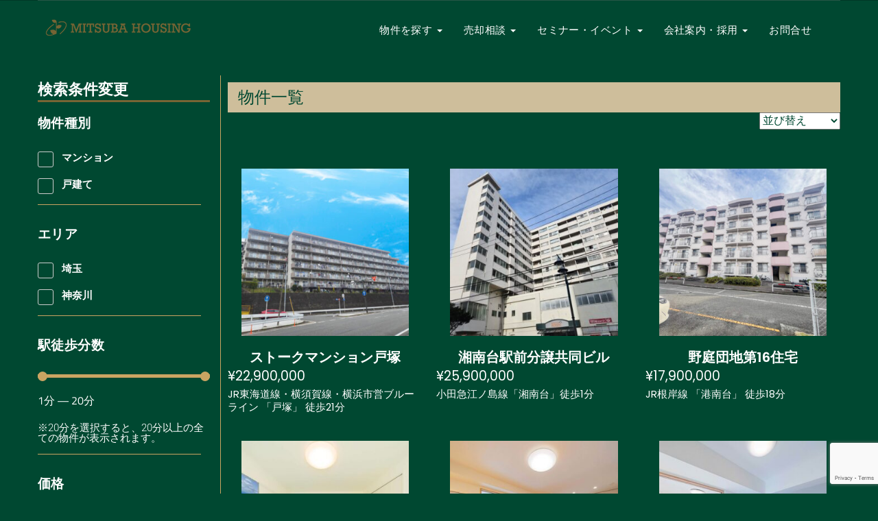

--- FILE ---
content_type: text/html; charset=UTF-8
request_url: https://www.mitsuba-h.com/property-tag/jr%E4%BA%AC%E6%B5%9C%E6%9D%B1%E5%8C%97%E7%B7%9A%E3%80%8C%E8%A5%BF%E5%B7%9D%E5%8F%A3%E3%80%8D%E6%AD%A915%E5%88%86/
body_size: 28485
content:
<!DOCTYPE html>
<html lang="ja">
<head>
	<meta charset="UTF-8">
	<meta name="viewport" content="width=device-width, initial-scale=1">
	<link rel="profile" href="http://gmpg.org/xfn/11">
	<link rel="pingback" href="https://www.mitsuba-h.com/xmlrpc.php">

	<script>(function(html){html.className = html.className.replace(/\bno-js\b/,'js')})(document.documentElement);</script>
<meta name='robots' content='index, follow, max-image-preview:large, max-snippet:-1, max-video-preview:-1' />
	<style>img:is([sizes="auto" i], [sizes^="auto," i]) { contain-intrinsic-size: 3000px 1500px }</style>
	
<!-- Google Tag Manager for WordPress by gtm4wp.com -->
<script data-cfasync="false" data-pagespeed-no-defer>
	var gtm4wp_datalayer_name = "dataLayer";
	var dataLayer = dataLayer || [];
</script>
<!-- End Google Tag Manager for WordPress by gtm4wp.com -->
	<!-- This site is optimized with the Yoast SEO plugin v26.2 - https://yoast.com/wordpress/plugins/seo/ -->
	<title>JR京浜東北線「西川口」歩15分 Archives - ミツバハウジング</title>
	<link rel="canonical" href="https://www.mitsuba-h.com/property-tag/jr京浜東北線「西川口」歩15分/" />
	<meta property="og:locale" content="ja_JP" />
	<meta property="og:type" content="article" />
	<meta property="og:title" content="JR京浜東北線「西川口」歩15分 Archives - ミツバハウジング" />
	<meta property="og:url" content="https://www.mitsuba-h.com/property-tag/jr京浜東北線「西川口」歩15分/" />
	<meta property="og:site_name" content="ミツバハウジング" />
	<meta name="twitter:card" content="summary_large_image" />
	<script type="application/ld+json" class="yoast-schema-graph">{"@context":"https://schema.org","@graph":[{"@type":"CollectionPage","@id":"https://www.mitsuba-h.com/property-tag/jr%e4%ba%ac%e6%b5%9c%e6%9d%b1%e5%8c%97%e7%b7%9a%e3%80%8c%e8%a5%bf%e5%b7%9d%e5%8f%a3%e3%80%8d%e6%ad%a915%e5%88%86/","url":"https://www.mitsuba-h.com/property-tag/jr%e4%ba%ac%e6%b5%9c%e6%9d%b1%e5%8c%97%e7%b7%9a%e3%80%8c%e8%a5%bf%e5%b7%9d%e5%8f%a3%e3%80%8d%e6%ad%a915%e5%88%86/","name":"JR京浜東北線「西川口」歩15分 Archives - ミツバハウジング","isPartOf":{"@id":"https://www.mitsuba-h.com/#website"},"inLanguage":"ja"},{"@type":"WebSite","@id":"https://www.mitsuba-h.com/#website","url":"https://www.mitsuba-h.com/","name":"ミツバハウジング","description":"ミツバハウジング株式会社｜東戸塚 不動産","potentialAction":[{"@type":"SearchAction","target":{"@type":"EntryPoint","urlTemplate":"https://www.mitsuba-h.com/?s={search_term_string}"},"query-input":{"@type":"PropertyValueSpecification","valueRequired":true,"valueName":"search_term_string"}}],"inLanguage":"ja"}]}</script>
	<!-- / Yoast SEO plugin. -->


<link rel='dns-prefetch' href='//maps.googleapis.com' />
<link rel='dns-prefetch' href='//widgetlogic.org' />
<link rel='dns-prefetch' href='//www.googletagmanager.com' />
<link rel='dns-prefetch' href='//fonts.googleapis.com' />
<link rel="alternate" type="application/rss+xml" title="ミツバハウジング &raquo; フィード" href="https://www.mitsuba-h.com/feed/" />
<link rel="alternate" type="application/rss+xml" title="ミツバハウジング &raquo; コメントフィード" href="https://www.mitsuba-h.com/comments/feed/" />
<link rel="alternate" type="application/rss+xml" title="ミツバハウジング &raquo; JR京浜東北線「西川口」歩15分 タグ のフィード" href="https://www.mitsuba-h.com/property-tag/jr%e4%ba%ac%e6%b5%9c%e6%9d%b1%e5%8c%97%e7%b7%9a%e3%80%8c%e8%a5%bf%e5%b7%9d%e5%8f%a3%e3%80%8d%e6%ad%a915%e5%88%86/feed/" />
		<!-- This site uses the Google Analytics by MonsterInsights plugin v9.9.0 - Using Analytics tracking - https://www.monsterinsights.com/ -->
		<!-- Note: MonsterInsights is not currently configured on this site. The site owner needs to authenticate with Google Analytics in the MonsterInsights settings panel. -->
					<!-- No tracking code set -->
				<!-- / Google Analytics by MonsterInsights -->
		<script type="text/javascript">
/* <![CDATA[ */
window._wpemojiSettings = {"baseUrl":"https:\/\/s.w.org\/images\/core\/emoji\/15.0.3\/72x72\/","ext":".png","svgUrl":"https:\/\/s.w.org\/images\/core\/emoji\/15.0.3\/svg\/","svgExt":".svg","source":{"concatemoji":"https:\/\/www.mitsuba-h.com\/wp-includes\/js\/wp-emoji-release.min.js?ver=6.7.1"}};
/*! This file is auto-generated */
!function(i,n){var o,s,e;function c(e){try{var t={supportTests:e,timestamp:(new Date).valueOf()};sessionStorage.setItem(o,JSON.stringify(t))}catch(e){}}function p(e,t,n){e.clearRect(0,0,e.canvas.width,e.canvas.height),e.fillText(t,0,0);var t=new Uint32Array(e.getImageData(0,0,e.canvas.width,e.canvas.height).data),r=(e.clearRect(0,0,e.canvas.width,e.canvas.height),e.fillText(n,0,0),new Uint32Array(e.getImageData(0,0,e.canvas.width,e.canvas.height).data));return t.every(function(e,t){return e===r[t]})}function u(e,t,n){switch(t){case"flag":return n(e,"\ud83c\udff3\ufe0f\u200d\u26a7\ufe0f","\ud83c\udff3\ufe0f\u200b\u26a7\ufe0f")?!1:!n(e,"\ud83c\uddfa\ud83c\uddf3","\ud83c\uddfa\u200b\ud83c\uddf3")&&!n(e,"\ud83c\udff4\udb40\udc67\udb40\udc62\udb40\udc65\udb40\udc6e\udb40\udc67\udb40\udc7f","\ud83c\udff4\u200b\udb40\udc67\u200b\udb40\udc62\u200b\udb40\udc65\u200b\udb40\udc6e\u200b\udb40\udc67\u200b\udb40\udc7f");case"emoji":return!n(e,"\ud83d\udc26\u200d\u2b1b","\ud83d\udc26\u200b\u2b1b")}return!1}function f(e,t,n){var r="undefined"!=typeof WorkerGlobalScope&&self instanceof WorkerGlobalScope?new OffscreenCanvas(300,150):i.createElement("canvas"),a=r.getContext("2d",{willReadFrequently:!0}),o=(a.textBaseline="top",a.font="600 32px Arial",{});return e.forEach(function(e){o[e]=t(a,e,n)}),o}function t(e){var t=i.createElement("script");t.src=e,t.defer=!0,i.head.appendChild(t)}"undefined"!=typeof Promise&&(o="wpEmojiSettingsSupports",s=["flag","emoji"],n.supports={everything:!0,everythingExceptFlag:!0},e=new Promise(function(e){i.addEventListener("DOMContentLoaded",e,{once:!0})}),new Promise(function(t){var n=function(){try{var e=JSON.parse(sessionStorage.getItem(o));if("object"==typeof e&&"number"==typeof e.timestamp&&(new Date).valueOf()<e.timestamp+604800&&"object"==typeof e.supportTests)return e.supportTests}catch(e){}return null}();if(!n){if("undefined"!=typeof Worker&&"undefined"!=typeof OffscreenCanvas&&"undefined"!=typeof URL&&URL.createObjectURL&&"undefined"!=typeof Blob)try{var e="postMessage("+f.toString()+"("+[JSON.stringify(s),u.toString(),p.toString()].join(",")+"));",r=new Blob([e],{type:"text/javascript"}),a=new Worker(URL.createObjectURL(r),{name:"wpTestEmojiSupports"});return void(a.onmessage=function(e){c(n=e.data),a.terminate(),t(n)})}catch(e){}c(n=f(s,u,p))}t(n)}).then(function(e){for(var t in e)n.supports[t]=e[t],n.supports.everything=n.supports.everything&&n.supports[t],"flag"!==t&&(n.supports.everythingExceptFlag=n.supports.everythingExceptFlag&&n.supports[t]);n.supports.everythingExceptFlag=n.supports.everythingExceptFlag&&!n.supports.flag,n.DOMReady=!1,n.readyCallback=function(){n.DOMReady=!0}}).then(function(){return e}).then(function(){var e;n.supports.everything||(n.readyCallback(),(e=n.source||{}).concatemoji?t(e.concatemoji):e.wpemoji&&e.twemoji&&(t(e.twemoji),t(e.wpemoji)))}))}((window,document),window._wpemojiSettings);
/* ]]> */
</script>
<link rel='stylesheet' id='colorbox-css' href='https://www.mitsuba-h.com/wp-content/plugins/wp-colorbox/example5/colorbox.css?ver=6.7.1' type='text/css' media='all' />
<style id='wp-emoji-styles-inline-css' type='text/css'>

	img.wp-smiley, img.emoji {
		display: inline !important;
		border: none !important;
		box-shadow: none !important;
		height: 1em !important;
		width: 1em !important;
		margin: 0 0.07em !important;
		vertical-align: -0.1em !important;
		background: none !important;
		padding: 0 !important;
	}
</style>
<link rel='stylesheet' id='wp-block-library-css' href='https://www.mitsuba-h.com/wp-includes/css/dist/block-library/style.min.css?ver=6.7.1' type='text/css' media='all' />
<style id='b3dviewer-modelviewer-style-inline-css' type='text/css'>
.b3dviewer-wrapper{height:100%;max-width:100%;min-width:150px;width:100%}.b3dviewer-wrapper:fullscreen{background:#fff}.b3dviewer .activate_ar{background-color:#fff;border:none;border-radius:4px;position:absolute;right:16px;top:16px}.b3dviewer aligncenter{text-align:left}.b3dviewer-wrapper model-viewer{height:100%;position:relative;width:100%}.b3dviewer-wrapper .slider{bottom:16px;overflow:hidden;position:absolute;text-align:center;width:-moz-fit-content;width:fit-content}.b3dviewer-wrapper *{box-sizing:border-box}.b3dviewer-wrapper .slides{display:flex;overflow-x:auto;scroll-behavior:smooth;scroll-snap-type:x mandatory;-webkit-overflow-scrolling:touch;margin-left:10px;overflow-y:hidden}.modelThumbs .selected,.slides .slide.selected{border:2px solid #b3b3b3}.slideController{align-items:center;display:flex;justify-content:space-between;position:absolute;top:50%;width:100%}.slideController .arrow-left,.slideController .arrow-right{cursor:pointer}.slideController .arrow-left.disabled,.slideController .arrow-right.disabled{cursor:not-allowed;opacity:.3}.slides .slide{background-color:#fff;background-position:50%;background-repeat:no-repeat;background-size:contain;border:none;border-radius:5px;cursor:pointer;display:flex;flex-shrink:0;height:90px;margin-right:10px;padding:5px;scroll-snap-align:start;width:90px}@media(max-width:576px){.slides .slide{height:60px;width:60px}}.slides .slide-number{background:#ebebeb;text-align:center}.slides .slide-number span{color:#666;font-size:65px;margin:auto;text-align:center}.b3dviewer-wrapper .slide img{border-radius:5px;width:100%}.b3dviewer-wrapper .slide img,.modelViewerBlock .woocommerce .bp_model_parent.b3dviewer-wrapper img,.woocommerce div.product div.images img{height:100%;-o-object-fit:cover;object-fit:cover}.bp_model_parent{max-width:100%}.bp_model_parent .DMC canvas{pointer-events:none}.bp_model_parent:fullscreen{height:100vh}.bp_model_parent:fullscreen .online_3d_viewer{height:100vh!important;width:100vw!important}.online_3d_viewer{align-items:center;display:flex;flex-direction:column;justify-content:center;max-width:100%}.online_3d_viewer div:last-child{text-align:center;vertical-align:center}#openBtn{bottom:10px;box-sizing:border-box;padding:5px;right:10px}#closeBtn,#openBtn{position:absolute;z-index:999999;fill:#333;background:#fff;border-radius:2px;cursor:pointer}#closeBtn{display:none;right:20px;top:10px}.b3dviewer .fullscreen #closeBtn{display:block}.modelViewerBlock,.modelViewerBlock.b3dviewer{max-width:100%}.modelViewerBlock .alignend,.modelViewerBlock .alignright,.modelViewerBlock.b3dviewer .alignend,.modelViewerBlock.b3dviewer .alignright{float:none;margin-left:auto}.modelViewerBlock .aligncenter,.modelViewerBlock.b3dviewer .aligncenter{margin-left:auto;margin-right:auto}.modelViewerBlock .alignleft,.modelViewerBlock .alignstart,.modelViewerBlock.b3dviewer .alignleft,.modelViewerBlock.b3dviewer .alignstart{float:none;margin-right:auto}.modelViewerBlock .fullscreen,.modelViewerBlock.b3dviewer .fullscreen{animation-duration:.5s;animation-name:fullscreen;background:#fff;height:100vh!important;left:0;position:fixed;top:0;width:100vw!important;z-index:99999}.modelViewerBlock #openBtn,.modelViewerBlock.b3dviewer #openBtn{display:none}@media screen and (max-width:768px){.modelViewerBlock #openBtn,.modelViewerBlock.b3dviewer #openBtn{display:block}}.modelViewerBlock .bp_model_parent:fullscreen #openBtn,.modelViewerBlock.b3dviewer .bp_model_parent:fullscreen #openBtn{display:none}.modelViewerBlock .bp_model_parent:fullscreen #closeBtn,.modelViewerBlock.b3dviewer .bp_model_parent:fullscreen #closeBtn{display:block}.modelViewerBlock #default-poster,.modelViewerBlock.b3dviewer #default-poster{background-color:transparent;background-size:cover;border:none;height:100%;outline:none;width:100%}.modelViewerBlock .modelThumbs,.modelViewerBlock.b3dviewer .modelThumbs{display:flex;flex-wrap:wrap;gap:10px;margin-top:10px;max-width:100%}.modelViewerBlock .modelThumbs .thumbsItem,.modelViewerBlock.b3dviewer .modelThumbs .thumbsItem{cursor:pointer;height:80px;width:100px}.b3dviewer-wrapper .select{background:#fff;border-radius:3px;display:inline-block;display:none;margin-left:5px;margin-top:5px;padding:5px 12px}.b3dviewer-wrapper .select select{display:inline-block;padding:0 24px 0 8px;width:auto}.percentageWrapper .overlay{background:rgba(51,51,51,.631);height:100%;left:0;position:absolute;top:0;width:100%}.percentageWrapper .percentage{color:#fff;left:50%;position:absolute;top:50%;transform:translate(-50%,-50%)}.b3dviewer .fullscreen model-viewer{height:100%!important}model-viewer.hide_progressbar::part(default-progress-bar){display:none}.woocommerce-page #content .ast-woocommerce-container div.product .b3dviewer_woo_wrapper div.images,.woocommerce-page .b3dviewer_woo_wrapper .b3dviewer.woocommerce,.woocommerce-page .b3dviewer_woo_wrapper .woocommerce-product-gallery.images,.woocommerce-product-gallery.images .b3dviewer.woocommerce{width:100%}.woocommerce #content div.product .product-summary-wrapper div.images:not(.avada-product-gallery){width:48%}.woocommerce #content div.product .owp-product-nav-wrap+div.images{width:52%}div#st-primary-content .product.type-product .woocommerce-product-gallery.images.images{width:44%}.b3dviewer_woo_wrapper{display:flex;flex-direction:column;float:left;width:48%}.woocommerce-page .product .b3dviewer.woocommerce:not(.b3dviewer_woo_wrapper .b3dviewer.woocommerce){float:left;width:48%}#animations{font-size:16px}.select{display:none;margin-right:10px}.select select{margin-left:10px}.fullscreen .online_3d_viewer,.fullscreen canvas{height:100%!important;width:100%!important}.woocommerce-product-gallery.woocommerce-product-gallery--with-images:not(.avada-product-gallery){display:flex;flex-direction:column}.woocommerce #content div.product div.images.avada-product-gallery{display:block!important;float:left;width:500px}.theme-woodmart .woocommerce-product-gallery.woocommerce-product-gallery--with-images{flex-direction:row}.modelViewerBlock #default-poster{pointer-events:none}@media only screen and (min-width:768px){.woocommerce #content .shoptimizer-archive div.product div.images{width:60%}}.bp3dv-model-main{bottom:0;left:0;overflow:hidden;right:0;text-align:center;top:0;-webkit-overflow-scrolling:touch;display:none;opacity:0;outline:0;overflow-x:hidden;overflow-y:auto;transition:opacity .15s linear,z-index .15;z-index:-1}.bp3dv-model-main:target{z-index:99999}.bp3dv-model-main:target,.model-open{height:auto;opacity:1;overflow:hidden;position:fixed}.model-open{display:block;z-index:9999999}.bp3dv-model-inner{display:inline-block;margin:30px auto;max-width:90%;transform:translateY(-25%);transition:transform .3s ease-out;vertical-align:middle;width:900px}.bp3dv-model-wrap{background-clip:padding-box;background-color:#fff;border:1px solid #999;border:1px solid rgba(0,0,0,.2);border-radius:6px;box-shadow:0 3px 9px rgba(0,0,0,.5);box-sizing:border-box;display:block;max-height:calc(100vh - 70px);outline:0;padding:20px;position:relative;text-align:left;width:100%}.bp3dv-model-main:target,.model-open .bp3dv-model-inner{position:relative;transform:translate(0);z-index:9999}.bp3dv-model-main:target,.model-open .bg-overlay{background:rgba(0,0,0,.8);position:fixed;z-index:99}.bg-overlay{background:transparent;bottom:0;height:100vh;left:0;right:0;top:0;transition:background .15s linear;width:100%;z-index:0}.close-btn{color:#fff;cursor:pointer;font-family:none;font-size:30px;font-weight:700;line-height:135%;position:absolute;right:-15px;top:-35px;z-index:99}@media screen and (min-width:800px){.bp3dv-model-main:before{content:"";display:inline-block;height:auto;height:100%;margin-right:0;vertical-align:middle}}@media screen and (max-width:799px){.bp3dv-model-inner{margin-top:45px}}.bp3dv_a_popup_opener{position:relative}.bp3dv_a_popup_opener:before{content:"";cursor:pointer;display:inline-block;height:100%;position:absolute;width:100%;z-index:9999}.bp3dv_play_icon:before{color:#fff;content:"";font-family:FontAwesome;font-size:100px;height:auto;left:50%;opacity:.8;position:absolute;text-shadow:0 0 30px rgba(0,0,0,.5);top:50%;transform:translate(-50%,-50%);-webkit-transform:translate(-50%,-50%);width:auto}.bp3dv_play_icon:before:hover:before{color:#eee}.bp3d_custom_selector_models{height:0;overflow:hidden}.single-product #main-content>.clearfix,.single-product.et_pb_pagebuilder_layout .clearfix>.woocommerce-product-gallery{display:none}.woocommerce-product-gallery .position_top{margin-bottom:10px}.woocommerce-product-gallery .position_bottom{margin-top:10px}.type-product.product .product-summary-wrapper .product-modal-wrap .woocommerce-product-gallery.images{display:block}.modelViewerBlock .view_3d,.modelViewerBlock .view_img{display:none}.modelViewerBlock .position-bottom-left,.modelViewerBlock .position-bottom-right,.modelViewerBlock .position-top-left,.modelViewerBlock .position-top-right{display:flex;flex-direction:column;gap:10px;position:absolute}.modelViewerBlock .position-bottom-left{bottom:10px;left:10px}.modelViewerBlock .position-bottom-right{bottom:10px;right:10px}.modelViewerBlock .position-top-right{right:10px;top:10px}.modelViewerBlock .position-top-left{left:10px;top:10px}.modelViewerBlock .fullscreen-close{display:none}.modelViewerBlock .bp_model_parent:fullscreen .fullscreen-close{display:block}.modelViewerBlock .bp_model_parent:fullscreen .fullscreen-open{display:none}.modelViewerBlock .control-btn{background:#fff;border:1px solid #e8e8e8;border-radius:5px;box-sizing:border-box;cursor:pointer;height:35px;padding:4px;width:35px;z-index:999}.modelViewerBlock .ar-qrcode{display:flex}.modelViewerBlock .ar-qrcode .qr-content{align-items:center;background:#fff;border:1px solid #e8e8e8;border-radius:5px;bottom:0;box-sizing:border-box;display:none;flex-direction:column;font-size:12px;justify-content:center;left:45px;overflow:hidden;padding-top:10px;position:absolute;text-align:center;transition:all .3s ease-in-out;width:145px;z-index:999}.modelViewerBlock .ar-qrcode .qr-content p{line-height:normal;margin:0 10px}.modelViewerBlock .ar-qrcode .close{display:none}.modelViewerBlock .ar-qrcode.active .qr-content{display:flex;width:100px}.modelViewerBlock .ar-qrcode.active .ar-qr-opener{display:none}.modelViewerBlock .ar-qrcode.active .close{display:block}.modelViewerBlock .hotspot{background-color:#fff;border:none;border-radius:10px;box-sizing:border-box;display:block;height:20px;padding:0;pointer-events:none;width:20px}.modelViewerBlock .view-button{background:#fff;border:none;border-radius:4px;box-shadow:0 2px 4px rgba(0,0,0,.25);box-sizing:border-box;color:rgba(0,0,0,.8);display:block;font-family:Futura,Helvetica Neue,sans-serif;font-size:12px;font-weight:700;max-width:128px;outline:none;overflow-wrap:break-word;padding:10px;position:absolute;transform:translate3d(-50%,-50%,0);width:-moz-max-content;width:max-content}.modelViewerBlock .annotation{background-color:#fff;border:1px solid #e8e8e8;border-radius:10px;color:#222;max-width:-moz-max-content;max-width:max-content;padding:6px 9px;position:absolute;transform:translate(10px,10px);white-space:pre-wrap;width:200px}.modelViewerBlock .style-1.view-button{height:-moz-max-content;height:max-content;padding:6px 9px;width:-moz-max-content;width:max-content}.modelViewerBlock .style-2 .annotation{left:10px;top:22px}.modelViewerBlock .style-2.view-button{border-radius:50px;padding:6px 9px}.modelViewerBlock .style-3 .annotation{display:none;left:10px;top:20px}.modelViewerBlock .style-3.view-button{border-radius:50px;padding:6px 9px}.modelViewerBlock .style-3.view-button:hover .annotation{display:block}.productListItem{background:hsla(0,0%,87%,.118);height:100%;left:0;overflow:hidden;position:absolute;top:0;width:100%;z-index:1}.productListItem .b3dviewer-wrapper{visibility:hidden}.productListItem .cameraBtn{display:none}.productListItem .view_3d,.productListItem .view_img{bottom:10px;position:absolute;right:10px}.productListItem .view_img{right:10px;top:10px}.productListItem .view_3d{display:block}.productListItem.active .b3dviewer-wrapper{visibility:visible}.productListItem.active .view_3d{display:none}.productListItem.active .view_img{display:block;z-index:999}.woocommerce div.product div.images .bp3d_slick_model_container img{display:none}

</style>
<link rel='stylesheet' id='bp3d-custom-style-css' href='https://www.mitsuba-h.com/wp-content/plugins/3d-viewer/public/css/custom-style.css?ver=1.8.0' type='text/css' media='all' />
<link rel='stylesheet' id='block-widget-css' href='https://www.mitsuba-h.com/wp-content/plugins/widget-logic/block_widget/css/widget.css?ver=1725444138' type='text/css' media='all' />
<style id='classic-theme-styles-inline-css' type='text/css'>
/*! This file is auto-generated */
.wp-block-button__link{color:#fff;background-color:#32373c;border-radius:9999px;box-shadow:none;text-decoration:none;padding:calc(.667em + 2px) calc(1.333em + 2px);font-size:1.125em}.wp-block-file__button{background:#32373c;color:#fff;text-decoration:none}
</style>
<style id='global-styles-inline-css' type='text/css'>
:root{--wp--preset--aspect-ratio--square: 1;--wp--preset--aspect-ratio--4-3: 4/3;--wp--preset--aspect-ratio--3-4: 3/4;--wp--preset--aspect-ratio--3-2: 3/2;--wp--preset--aspect-ratio--2-3: 2/3;--wp--preset--aspect-ratio--16-9: 16/9;--wp--preset--aspect-ratio--9-16: 9/16;--wp--preset--color--black: #000000;--wp--preset--color--cyan-bluish-gray: #abb8c3;--wp--preset--color--white: #ffffff;--wp--preset--color--pale-pink: #f78da7;--wp--preset--color--vivid-red: #cf2e2e;--wp--preset--color--luminous-vivid-orange: #ff6900;--wp--preset--color--luminous-vivid-amber: #fcb900;--wp--preset--color--light-green-cyan: #7bdcb5;--wp--preset--color--vivid-green-cyan: #00d084;--wp--preset--color--pale-cyan-blue: #8ed1fc;--wp--preset--color--vivid-cyan-blue: #0693e3;--wp--preset--color--vivid-purple: #9b51e0;--wp--preset--gradient--vivid-cyan-blue-to-vivid-purple: linear-gradient(135deg,rgba(6,147,227,1) 0%,rgb(155,81,224) 100%);--wp--preset--gradient--light-green-cyan-to-vivid-green-cyan: linear-gradient(135deg,rgb(122,220,180) 0%,rgb(0,208,130) 100%);--wp--preset--gradient--luminous-vivid-amber-to-luminous-vivid-orange: linear-gradient(135deg,rgba(252,185,0,1) 0%,rgba(255,105,0,1) 100%);--wp--preset--gradient--luminous-vivid-orange-to-vivid-red: linear-gradient(135deg,rgba(255,105,0,1) 0%,rgb(207,46,46) 100%);--wp--preset--gradient--very-light-gray-to-cyan-bluish-gray: linear-gradient(135deg,rgb(238,238,238) 0%,rgb(169,184,195) 100%);--wp--preset--gradient--cool-to-warm-spectrum: linear-gradient(135deg,rgb(74,234,220) 0%,rgb(151,120,209) 20%,rgb(207,42,186) 40%,rgb(238,44,130) 60%,rgb(251,105,98) 80%,rgb(254,248,76) 100%);--wp--preset--gradient--blush-light-purple: linear-gradient(135deg,rgb(255,206,236) 0%,rgb(152,150,240) 100%);--wp--preset--gradient--blush-bordeaux: linear-gradient(135deg,rgb(254,205,165) 0%,rgb(254,45,45) 50%,rgb(107,0,62) 100%);--wp--preset--gradient--luminous-dusk: linear-gradient(135deg,rgb(255,203,112) 0%,rgb(199,81,192) 50%,rgb(65,88,208) 100%);--wp--preset--gradient--pale-ocean: linear-gradient(135deg,rgb(255,245,203) 0%,rgb(182,227,212) 50%,rgb(51,167,181) 100%);--wp--preset--gradient--electric-grass: linear-gradient(135deg,rgb(202,248,128) 0%,rgb(113,206,126) 100%);--wp--preset--gradient--midnight: linear-gradient(135deg,rgb(2,3,129) 0%,rgb(40,116,252) 100%);--wp--preset--font-size--small: 13px;--wp--preset--font-size--medium: 20px;--wp--preset--font-size--large: 36px;--wp--preset--font-size--x-large: 42px;--wp--preset--spacing--20: 0.44rem;--wp--preset--spacing--30: 0.67rem;--wp--preset--spacing--40: 1rem;--wp--preset--spacing--50: 1.5rem;--wp--preset--spacing--60: 2.25rem;--wp--preset--spacing--70: 3.38rem;--wp--preset--spacing--80: 5.06rem;--wp--preset--shadow--natural: 6px 6px 9px rgba(0, 0, 0, 0.2);--wp--preset--shadow--deep: 12px 12px 50px rgba(0, 0, 0, 0.4);--wp--preset--shadow--sharp: 6px 6px 0px rgba(0, 0, 0, 0.2);--wp--preset--shadow--outlined: 6px 6px 0px -3px rgba(255, 255, 255, 1), 6px 6px rgba(0, 0, 0, 1);--wp--preset--shadow--crisp: 6px 6px 0px rgba(0, 0, 0, 1);}:where(.is-layout-flex){gap: 0.5em;}:where(.is-layout-grid){gap: 0.5em;}body .is-layout-flex{display: flex;}.is-layout-flex{flex-wrap: wrap;align-items: center;}.is-layout-flex > :is(*, div){margin: 0;}body .is-layout-grid{display: grid;}.is-layout-grid > :is(*, div){margin: 0;}:where(.wp-block-columns.is-layout-flex){gap: 2em;}:where(.wp-block-columns.is-layout-grid){gap: 2em;}:where(.wp-block-post-template.is-layout-flex){gap: 1.25em;}:where(.wp-block-post-template.is-layout-grid){gap: 1.25em;}.has-black-color{color: var(--wp--preset--color--black) !important;}.has-cyan-bluish-gray-color{color: var(--wp--preset--color--cyan-bluish-gray) !important;}.has-white-color{color: var(--wp--preset--color--white) !important;}.has-pale-pink-color{color: var(--wp--preset--color--pale-pink) !important;}.has-vivid-red-color{color: var(--wp--preset--color--vivid-red) !important;}.has-luminous-vivid-orange-color{color: var(--wp--preset--color--luminous-vivid-orange) !important;}.has-luminous-vivid-amber-color{color: var(--wp--preset--color--luminous-vivid-amber) !important;}.has-light-green-cyan-color{color: var(--wp--preset--color--light-green-cyan) !important;}.has-vivid-green-cyan-color{color: var(--wp--preset--color--vivid-green-cyan) !important;}.has-pale-cyan-blue-color{color: var(--wp--preset--color--pale-cyan-blue) !important;}.has-vivid-cyan-blue-color{color: var(--wp--preset--color--vivid-cyan-blue) !important;}.has-vivid-purple-color{color: var(--wp--preset--color--vivid-purple) !important;}.has-black-background-color{background-color: var(--wp--preset--color--black) !important;}.has-cyan-bluish-gray-background-color{background-color: var(--wp--preset--color--cyan-bluish-gray) !important;}.has-white-background-color{background-color: var(--wp--preset--color--white) !important;}.has-pale-pink-background-color{background-color: var(--wp--preset--color--pale-pink) !important;}.has-vivid-red-background-color{background-color: var(--wp--preset--color--vivid-red) !important;}.has-luminous-vivid-orange-background-color{background-color: var(--wp--preset--color--luminous-vivid-orange) !important;}.has-luminous-vivid-amber-background-color{background-color: var(--wp--preset--color--luminous-vivid-amber) !important;}.has-light-green-cyan-background-color{background-color: var(--wp--preset--color--light-green-cyan) !important;}.has-vivid-green-cyan-background-color{background-color: var(--wp--preset--color--vivid-green-cyan) !important;}.has-pale-cyan-blue-background-color{background-color: var(--wp--preset--color--pale-cyan-blue) !important;}.has-vivid-cyan-blue-background-color{background-color: var(--wp--preset--color--vivid-cyan-blue) !important;}.has-vivid-purple-background-color{background-color: var(--wp--preset--color--vivid-purple) !important;}.has-black-border-color{border-color: var(--wp--preset--color--black) !important;}.has-cyan-bluish-gray-border-color{border-color: var(--wp--preset--color--cyan-bluish-gray) !important;}.has-white-border-color{border-color: var(--wp--preset--color--white) !important;}.has-pale-pink-border-color{border-color: var(--wp--preset--color--pale-pink) !important;}.has-vivid-red-border-color{border-color: var(--wp--preset--color--vivid-red) !important;}.has-luminous-vivid-orange-border-color{border-color: var(--wp--preset--color--luminous-vivid-orange) !important;}.has-luminous-vivid-amber-border-color{border-color: var(--wp--preset--color--luminous-vivid-amber) !important;}.has-light-green-cyan-border-color{border-color: var(--wp--preset--color--light-green-cyan) !important;}.has-vivid-green-cyan-border-color{border-color: var(--wp--preset--color--vivid-green-cyan) !important;}.has-pale-cyan-blue-border-color{border-color: var(--wp--preset--color--pale-cyan-blue) !important;}.has-vivid-cyan-blue-border-color{border-color: var(--wp--preset--color--vivid-cyan-blue) !important;}.has-vivid-purple-border-color{border-color: var(--wp--preset--color--vivid-purple) !important;}.has-vivid-cyan-blue-to-vivid-purple-gradient-background{background: var(--wp--preset--gradient--vivid-cyan-blue-to-vivid-purple) !important;}.has-light-green-cyan-to-vivid-green-cyan-gradient-background{background: var(--wp--preset--gradient--light-green-cyan-to-vivid-green-cyan) !important;}.has-luminous-vivid-amber-to-luminous-vivid-orange-gradient-background{background: var(--wp--preset--gradient--luminous-vivid-amber-to-luminous-vivid-orange) !important;}.has-luminous-vivid-orange-to-vivid-red-gradient-background{background: var(--wp--preset--gradient--luminous-vivid-orange-to-vivid-red) !important;}.has-very-light-gray-to-cyan-bluish-gray-gradient-background{background: var(--wp--preset--gradient--very-light-gray-to-cyan-bluish-gray) !important;}.has-cool-to-warm-spectrum-gradient-background{background: var(--wp--preset--gradient--cool-to-warm-spectrum) !important;}.has-blush-light-purple-gradient-background{background: var(--wp--preset--gradient--blush-light-purple) !important;}.has-blush-bordeaux-gradient-background{background: var(--wp--preset--gradient--blush-bordeaux) !important;}.has-luminous-dusk-gradient-background{background: var(--wp--preset--gradient--luminous-dusk) !important;}.has-pale-ocean-gradient-background{background: var(--wp--preset--gradient--pale-ocean) !important;}.has-electric-grass-gradient-background{background: var(--wp--preset--gradient--electric-grass) !important;}.has-midnight-gradient-background{background: var(--wp--preset--gradient--midnight) !important;}.has-small-font-size{font-size: var(--wp--preset--font-size--small) !important;}.has-medium-font-size{font-size: var(--wp--preset--font-size--medium) !important;}.has-large-font-size{font-size: var(--wp--preset--font-size--large) !important;}.has-x-large-font-size{font-size: var(--wp--preset--font-size--x-large) !important;}
:where(.wp-block-post-template.is-layout-flex){gap: 1.25em;}:where(.wp-block-post-template.is-layout-grid){gap: 1.25em;}
:where(.wp-block-columns.is-layout-flex){gap: 2em;}:where(.wp-block-columns.is-layout-grid){gap: 2em;}
:root :where(.wp-block-pullquote){font-size: 1.5em;line-height: 1.6;}
</style>
<link rel='stylesheet' id='mapescape.css-css' href='https://www.mitsuba-h.com/wp-content/plugins/realia/libraries/mapescape/css/mapescape.css?ver=20160604' type='text/css' media='all' />
<link rel='stylesheet' id='contact-form-7-css' href='https://www.mitsuba-h.com/wp-content/plugins/contact-form-7/includes/css/styles.css?ver=6.1.3' type='text/css' media='all' />
<link rel='stylesheet' id='woocommerce-layout-css' href='https://www.mitsuba-h.com/wp-content/plugins/woocommerce/assets/css/woocommerce-layout.css?ver=10.3.4' type='text/css' media='all' />
<link rel='stylesheet' id='woocommerce-smallscreen-css' href='https://www.mitsuba-h.com/wp-content/plugins/woocommerce/assets/css/woocommerce-smallscreen.css?ver=10.3.4' type='text/css' media='only screen and (max-width: 768px)' />
<link rel='stylesheet' id='woocommerce-general-css' href='https://www.mitsuba-h.com/wp-content/plugins/woocommerce/assets/css/woocommerce.css?ver=10.3.4' type='text/css' media='all' />
<style id='woocommerce-inline-inline-css' type='text/css'>
.woocommerce form .form-row .required { visibility: visible; }
</style>
<link rel='stylesheet' id='brands-styles-css' href='https://www.mitsuba-h.com/wp-content/plugins/woocommerce/assets/css/brands.css?ver=10.3.4' type='text/css' media='all' />
<link rel='stylesheet' id='bootstrap-css' href='https://www.mitsuba-h.com/wp-content/themes/expertestate/assets/css/bootstrap.min.css' type='text/css' media='all' />
<link rel='stylesheet' id='expertestate-parent-style-css' href='https://www.mitsuba-h.com/wp-content/themes/expertestate/style.css?ver=6.7.1' type='text/css' media='all' />
<link rel='stylesheet' id='expertestate-fonts-css' href='https://fonts.googleapis.com/css?family=Open+Sans%3A300%2C300i%2C400%2C400i%2C600%2C600i%2C700%2C700i%2C800%2C800i%7CPoppins%3A100%2C100i%2C200%2C200i%2C300%2C300i%2C400%2C400i%2C500%2C500i%2C600%2C600i%2C700%2C700i%2C800%2C800i%2C900%2C900i%7CLato%3A100%2C100i%2C300%2C300i%2C400%2C400i%2C700%2C700i%2C900%2C900i%7CFredericka+the+Great%7CMontserrat%3A100%2C100i%2C200%2C200i%2C300%2C300i%2C400%2C400i%2C500%2C500i%2C600%2C600i%2C700%2C700i%2C800%2C800i%2C900%2C900i&#038;subset=latin%2Clatin-ext' type='text/css' media='all' />
<link rel='stylesheet' id='font-awesome-css' href='https://www.mitsuba-h.com/wp-content/plugins/elementor/assets/lib/font-awesome/css/font-awesome.min.css?ver=4.7.0' type='text/css' media='all' />
<link rel='stylesheet' id='flat-icon-css' href='https://www.mitsuba-h.com/wp-content/themes/expertestate/assets/vendors/flat-icon/flaticon.css' type='text/css' media='all' />
<link rel='stylesheet' id='stroke-icon-css' href='https://www.mitsuba-h.com/wp-content/themes/expertestate/assets/vendors/stroke-icon/style.css' type='text/css' media='all' />
<link rel='stylesheet' id='revolution-settings-css' href='https://www.mitsuba-h.com/wp-content/themes/expertestate/assets/vendors/revolution/css/settings.css' type='text/css' media='all' />
<link rel='stylesheet' id='revolution-layers-css' href='https://www.mitsuba-h.com/wp-content/themes/expertestate/assets/vendors/revolution/css/layers.css' type='text/css' media='all' />
<link rel='stylesheet' id='revolution-navigation-css' href='https://www.mitsuba-h.com/wp-content/themes/expertestate/assets/vendors/revolution/css/navigation.css' type='text/css' media='all' />
<link rel='stylesheet' id='animate-css' href='https://www.mitsuba-h.com/wp-content/themes/expertestate/assets/vendors/animate-css/animate.css' type='text/css' media='all' />
<link rel='stylesheet' id='owl-carousel-css' href='https://www.mitsuba-h.com/wp-content/themes/expertestate/assets/vendors/owl-carousel/owl.carousel.min.css' type='text/css' media='all' />
<link rel='stylesheet' id='bootstrap-datetimepicker-css' href='https://www.mitsuba-h.com/wp-content/themes/expertestate/assets/vendors/bootstrap-datepicker/bootstrap-datetimepicker.min.css' type='text/css' media='all' />
<link rel='stylesheet' id='bootstrap-select-css' href='https://www.mitsuba-h.com/wp-content/themes/expertestate/assets/vendors/bootstrap-selector/bootstrap-select.css' type='text/css' media='all' />
<link rel='stylesheet' id='simplelightbox-css' href='https://www.mitsuba-h.com/wp-content/themes/expertestate/assets/vendors/lightbox/simpleLightbox.css' type='text/css' media='all' />
<link rel='stylesheet' id='css-percentage-circle-css' href='https://www.mitsuba-h.com/wp-content/themes/expertestate/assets/vendors/css-percentage-circle/circle.css' type='text/css' media='all' />
<link rel='stylesheet' id='wp-style-css' href='https://www.mitsuba-h.com/wp-content/themes/expertestate-child/style.css?ver=6.7.1' type='text/css' media='all' />
<link rel='stylesheet' id='expertestate-style-css' href='https://www.mitsuba-h.com/wp-content/themes/expertestate/assets/css/style.css' type='text/css' media='all' />
<link rel='stylesheet' id='expertestate-responsive-css' href='https://www.mitsuba-h.com/wp-content/themes/expertestate/assets/css/responsive.css' type='text/css' media='all' />
<script type="text/javascript" src="https://www.mitsuba-h.com/wp-includes/js/jquery/jquery.min.js?ver=3.7.1" id="jquery-core-js"></script>
<script type="text/javascript" src="https://www.mitsuba-h.com/wp-includes/js/jquery/jquery-migrate.min.js?ver=3.4.1" id="jquery-migrate-js"></script>
<script type="text/javascript" src="https://www.mitsuba-h.com/wp-content/plugins/wp-colorbox/jquery.colorbox-min.js?ver=1.1.6" id="colorbox-js"></script>
<script type="text/javascript" src="https://www.mitsuba-h.com/wp-content/plugins/wp-colorbox/wp-colorbox.js?ver=1.1.6" id="wp-colorbox-js"></script>
<script type="text/javascript" src="//maps.googleapis.com/maps/api/js?libraries=weather%2Cgeometry%2Cvisualization%2Cplaces%2Cdrawing&amp;ver=6.7.1" id="google-maps-js"></script>
<script type="text/javascript" src="https://www.mitsuba-h.com/wp-content/plugins/realia/libraries/jquery.chained.remote.custom.min.js?ver=6.7.1" id="jquery-chained-remote-js"></script>
<script type="text/javascript" src="https://www.mitsuba-h.com/wp-content/plugins/woocommerce/assets/js/jquery-blockui/jquery.blockUI.min.js?ver=2.7.0-wc.10.3.4" id="wc-jquery-blockui-js" defer="defer" data-wp-strategy="defer"></script>
<script type="text/javascript" id="wc-add-to-cart-js-extra">
/* <![CDATA[ */
var wc_add_to_cart_params = {"ajax_url":"\/wp-admin\/admin-ajax.php","wc_ajax_url":"\/?wc-ajax=%%endpoint%%","i18n_view_cart":"\u304a\u8cb7\u3044\u7269\u30ab\u30b4\u3092\u8868\u793a","cart_url":"https:\/\/www.mitsuba-h.com","is_cart":"","cart_redirect_after_add":"no"};
/* ]]> */
</script>
<script type="text/javascript" src="https://www.mitsuba-h.com/wp-content/plugins/woocommerce/assets/js/frontend/add-to-cart.min.js?ver=10.3.4" id="wc-add-to-cart-js" defer="defer" data-wp-strategy="defer"></script>
<script type="text/javascript" src="https://www.mitsuba-h.com/wp-content/plugins/woocommerce/assets/js/js-cookie/js.cookie.min.js?ver=2.1.4-wc.10.3.4" id="wc-js-cookie-js" defer="defer" data-wp-strategy="defer"></script>
<script type="text/javascript" id="woocommerce-js-extra">
/* <![CDATA[ */
var woocommerce_params = {"ajax_url":"\/wp-admin\/admin-ajax.php","wc_ajax_url":"\/?wc-ajax=%%endpoint%%","i18n_password_show":"\u30d1\u30b9\u30ef\u30fc\u30c9\u3092\u8868\u793a","i18n_password_hide":"\u30d1\u30b9\u30ef\u30fc\u30c9\u3092\u96a0\u3059"};
/* ]]> */
</script>
<script type="text/javascript" src="https://www.mitsuba-h.com/wp-content/plugins/woocommerce/assets/js/frontend/woocommerce.min.js?ver=10.3.4" id="woocommerce-js" defer="defer" data-wp-strategy="defer"></script>
<!--[if lt IE 9]>
<script type="text/javascript" src="https://www.mitsuba-h.com/wp-content/themes/expertestate/assets/js/html5shiv.js?ver=3.7.3" id="expertestate-html5-js"></script>
<![endif]-->

<!-- Site Kit によって追加された Google タグ（gtag.js）スニペット -->
<!-- Google アナリティクス スニペット (Site Kit が追加) -->
<script type="text/javascript" src="https://www.googletagmanager.com/gtag/js?id=G-YP3E3L6H1W" id="google_gtagjs-js" async></script>
<script type="text/javascript" id="google_gtagjs-js-after">
/* <![CDATA[ */
window.dataLayer = window.dataLayer || [];function gtag(){dataLayer.push(arguments);}
gtag("set","linker",{"domains":["www.mitsuba-h.com"]});
gtag("js", new Date());
gtag("set", "developer_id.dZTNiMT", true);
gtag("config", "G-YP3E3L6H1W");
/* ]]> */
</script>
<link rel="https://api.w.org/" href="https://www.mitsuba-h.com/wp-json/" /><link rel="alternate" title="JSON" type="application/json" href="https://www.mitsuba-h.com/wp-json/wp/v2/product_tag/525" /><link rel="EditURI" type="application/rsd+xml" title="RSD" href="https://www.mitsuba-h.com/xmlrpc.php?rsd" />
<meta name="generator" content="WordPress 6.7.1" />
<meta name="generator" content="WooCommerce 10.3.4" />
<style type='text/css'> .ae_data .elementor-editor-element-setting {
            display:none !important;
            }
            </style><meta name="generator" content="Site Kit by Google 1.165.0" />		<script type="text/javascript">
				(function(c,l,a,r,i,t,y){
					c[a]=c[a]||function(){(c[a].q=c[a].q||[]).push(arguments)};t=l.createElement(r);t.async=1;
					t.src="https://www.clarity.ms/tag/"+i+"?ref=wordpress";y=l.getElementsByTagName(r)[0];y.parentNode.insertBefore(t,y);
				})(window, document, "clarity", "script", "kp1ee2a86j");
		</script>
		<meta name="ti-site-data" content="[base64]" />
<!-- Google Tag Manager for WordPress by gtm4wp.com -->
<!-- GTM Container placement set to off -->
<script data-cfasync="false" data-pagespeed-no-defer>
	var dataLayer_content = [];
	dataLayer.push( dataLayer_content );
</script>
<script data-cfasync="false" data-pagespeed-no-defer>
	console.warn && console.warn("[GTM4WP] Google Tag Manager container code placement set to OFF !!!");
	console.warn && console.warn("[GTM4WP] Data layer codes are active but GTM container must be loaded using custom coding !!!");
</script>
<!-- End Google Tag Manager for WordPress by gtm4wp.com -->	<noscript><style>.woocommerce-product-gallery{ opacity: 1 !important; }</style></noscript>
	<meta name="generator" content="Elementor 3.32.5; features: additional_custom_breakpoints; settings: css_print_method-external, google_font-enabled, font_display-swap">
			<style>
				.e-con.e-parent:nth-of-type(n+4):not(.e-lazyloaded):not(.e-no-lazyload),
				.e-con.e-parent:nth-of-type(n+4):not(.e-lazyloaded):not(.e-no-lazyload) * {
					background-image: none !important;
				}
				@media screen and (max-height: 1024px) {
					.e-con.e-parent:nth-of-type(n+3):not(.e-lazyloaded):not(.e-no-lazyload),
					.e-con.e-parent:nth-of-type(n+3):not(.e-lazyloaded):not(.e-no-lazyload) * {
						background-image: none !important;
					}
				}
				@media screen and (max-height: 640px) {
					.e-con.e-parent:nth-of-type(n+2):not(.e-lazyloaded):not(.e-no-lazyload),
					.e-con.e-parent:nth-of-type(n+2):not(.e-lazyloaded):not(.e-no-lazyload) * {
						background-image: none !important;
					}
				}
			</style>
			
<!-- Google タグ マネージャー スニペット (Site Kit が追加) -->
<script type="text/javascript">
/* <![CDATA[ */

			( function( w, d, s, l, i ) {
				w[l] = w[l] || [];
				w[l].push( {'gtm.start': new Date().getTime(), event: 'gtm.js'} );
				var f = d.getElementsByTagName( s )[0],
					j = d.createElement( s ), dl = l != 'dataLayer' ? '&l=' + l : '';
				j.async = true;
				j.src = 'https://www.googletagmanager.com/gtm.js?id=' + i + dl;
				f.parentNode.insertBefore( j, f );
			} )( window, document, 'script', 'dataLayer', 'GTM-MR83C7G' );
			
/* ]]> */
</script>

<!-- (ここまで) Google タグ マネージャー スニペット (Site Kit が追加) -->
<link rel="icon" href="https://www.mitsuba-h.com/wp-content/uploads/2024/01/cropped-logo_favicon_gold-1-32x32.png" sizes="32x32" />
<link rel="icon" href="https://www.mitsuba-h.com/wp-content/uploads/2024/01/cropped-logo_favicon_gold-1-192x192.png" sizes="192x192" />
<link rel="apple-touch-icon" href="https://www.mitsuba-h.com/wp-content/uploads/2024/01/cropped-logo_favicon_gold-1-180x180.png" />
<meta name="msapplication-TileImage" content="https://www.mitsuba-h.com/wp-content/uploads/2024/01/cropped-logo_favicon_gold-1-270x270.png" />
		<style type="text/css" id="wp-custom-css">
			li#menu-posts-property {
	display: none !important;
}

.wpcf7-acceptance input {
	display: block;
}
.wpcf7-acceptance span {
	margin-left: 20px;
}
.wpcf7-form-control.wpcf7-acceptance .wpcf7-list-item input {
display: inline-block;
width: 15px;
margin-left: 0px;
}

.wpcf7-acceptance .wpcf7-list-item {
margin-left: 0;
}

.hp16 h2, .hp20 h2, .hp25 h2 {
	color: #34485E;
}
.hp16 small, .hp20 small, .hp25 small {
	color: #707070;
}
.hp16 .about-btn, .hp20 .about-btn, .hp25 .about-btn {
	display: none;
}

.sidebar {
	display: none;
}
.col-md-9 {
	width: 100%;
}

@media (min-width: 992px){
.col-md-9 {
    width: 100%;
}
	.wpcf7 .w50{
	width : 50% ;
}
	.wpcf7 .pdb2{
	padding-bottom : 2rem ;
}
}

/*Properties*/
.custom-block-for-properties {
	margin-top: 50px;
}
.custom-block-for-properties h2:after {
	display: none;
}

.proph4 h4:hover {
	color: #786534 !important;
}

/* COLOR */

td {
	border: 1px solid;
	padding: 5px
}

body {
	background: #004831;
}

.blog-item .blog_text h4 {
    color: #fff;
}

hr.solid {
  border-top: 3px solid #786534;
}

.nontag .tagged_as {
	display: none !important;
}
.noncat .posted_in {
	display: none !important;
}
.noncat a {
	color: #fff !important;
	border-bottom: 2px solid #786534;
}

.elementor-element-baade7c h2 {
	font-size: 18px !important;
}


.wpcf7 label {
    margin-bottom: 0px;
    font-family: "Roboto", Sans-serif;
    font-size: 18px;
    font-weight: 500;
	  color: #fff;
}
input[type=radio], input[type="checkbox"] {
    position: absolute;
    display: unset;
}
input[type="radio"], input[type="checkbox"] {
    margin: 7px 0 0 -15px;
}
.wpcf7-list-item{
    display: inline-block;
    margin: 0 0 0 2em;
}
.wpcf7-list-item-label{
    font-size : 1.8rem ;
}
#wpcf7-f2488-p2455-o1 p{
    font-family: "Roboto", Sans-serif;
    font-size: 14px;
    font-weight: 300;
	  color: #786534;
}
.wpcf7-select{
    width: 453px;
	height: 40px;
}
.wpcf7-form-control-wrap textarea{
    width: 453px !important;
	height: 40px;
}

.wpcf7-form-control-wrap input.wpcf7-form-control{
	width: 453px !important;
	height: 40px;
	text-transform: none;
}
.wpcf7-form-control .wpcf7-radio{
	font-size : 3rem;
}
.wpcf7 .form-label{
	font-size : 2.2rem ;
}
.wpcf7 .form-label18{
	font-size : 1.8rem ;
}
.wpcf7 .form-label12{
	font-size : 1.2rem ;
}
.wpcf7 .pdb2{
	padding-bottom : 4rem ;
}
.wpcf7 .hissu{
	font-size : 2rem ;
	color : #f00;
}
.wpcf7 .form-sublabel{
	font-size : 2rem ;
	color : #fff;
}
.wpcf7 #date-first{
	margin-bottom : 4rem ;
}
.wpcf7 #date-second{
	margin-bottom : 3rem ;
}
.wpcf7-form .wpcf7-select{
	width: 50% !important;
	height: 40px;
	padding-left : 6% ;
	font-size : 1.6rem ;
	color : #333;
}
.wpcf7-form-control-wrap .wpcf7-select{
	width: 50% !important;
	height: 40px;
	padding-left : 6% ;
	font-size : 1.6rem ;
	color : #333;
}
.wpcf7-select{
	width: 50% !important;
	height: 40px;
	padding-left : 6% ;
	font-size : 1.6rem ;
	color : #333;
}
.wpcf7-form-control-wrap input.wpcf7-date{
	width: 70% !important;
  height: 40px;
	font-size : 1.6rem ;
	color : #333;
}
.wpcf7-form-control-wrap input.wpcf7-date{
	width: 70% !important;
  height: 40px;
	font-size : 1.6rem ;
	color : #333;
}
.wpcf7-form-control-wrap input.wpcf7-validates-as-date{
	width: 70% !important;
  height: 40px;
	font-size : 1.6rem ;
	color : #333;
}
.wpcf7-form input.wpcf7-date{
	width: 70% !important;
  height: 40px;
	font-size : 1.6rem ;
	color : #333;
}
.wpcf7-form-control-wrap textarea[name=your-message]{
	height: 80px;
}
.wpcf7-form-control-wrap checkbox[name=checkbox-591]{
	color : #fff;
}
.widget widget_nav_menu .footer-title{
	background-color : #786534 ;
	color : #000 ;
}
.select-time{
	color : #fff ;
}
.txt-bk{
	color : #000 ;
}
.txt-wh{
	color : #fff ;
}
#raiten-yoyaku label{
	color:#000 !important;
}
#raiten-yoyaku input{
	background-color : #eee;
	border-color : #786534 ;
	border-width : 2px ;
}
#raiten-yoyaku select{
	background-color : #eee;
	border-color : #786534 ;
	border-width : 2px ;
}
#raiten-yoyaku .wpcf7-submit{
	border-color : #ccc;
	background-color : #786534 ;
	color : #fff ;
}
#raiten-yoyaku .wpcf7-date{
	width : 50% !important;
}
#form-general .wpcf7-date{
	width : 50% !important;
}
#raiten-yoyaku .wpcf7-select{
	width : 30% !important;
}
#form-general .wpcf7-select{
	width : 30% !important;
}
#raiten-yoyaku .wpcf7-text{
	width : 70% !important;
}
#form-general .wpcf7-text{
	width : 70% !important;
}
#raiten-yoyaku .wpcf7-textarea{
	border-color : #786534;
	background-color : #eee ;
	height : 8rem !important;
	width : 80% !important;
}
#form-general .wpcf7-textarea{
	width : 80% !important;
}
}
@media (max-width: 426px){
#raiten-yoyaku .wpcf7-date{
	width : 80% !important;
}
#form-general .wpcf7-date{
	width : 80% !important;
}
#raiten-yoyaku .wpcf7-select{
	width : 60% !important;
}
#form-general .wpcf7-select{
	width : 60% !important;
}
	.wpcf7 .form-label{
	font-size : 1.8rem ;
}
	.wpcf7 .form-sublabel{
	font-size : 1.6rem ;
}
	.wpcf7-form-control-wrap textarea {
    width: 80% !important;
    height: 48px;
}
.wpcf7-form-control-wrap input.wpcf7-form-control{
	width: 80% !important;
    height: 48px;
}
	.wpcf7-select{
		width: 50% !important;
    height: 48px;
	}
	.wpcf7-form-control-wrap input.wpcf7-date{
		width: 70% !important;
    height: 48px;
	}
	button, html input[type="submit"]{
    line-height: 4rem;
    font-size: 2rem;
}
}

.banner-area{
	display: none;
}
.main{
	margin-top: 100px;
}
}
@media ( max-width: 480px ){
	.blog-item .blog_img img{
    max-height: 290px;
}
}
.single-post .blog-item .blog_img img {
    height: 50% !important;
}		</style>
		</head>

<body id="top" class="theme-expertestate woocommerce woocommerce-page woocommerce-no-js elementor-default elementor-template-full-width elementor-kit-8">
    <header class="main-header-area">
        <div class="header-top">
            <div class="container">
                <div class="header-top-inner">
                                                                                <div class="pull-right">
                        <ul class="header-social"></ul>                    </div>
                </div>
            </div>
        </div>
        <div class="header-menu">
            <nav class="navbar navbar-default">
                <div class="container">
                    <!-- Brand and toggle get grouped for better mobile display -->
                    <div class="navbar-header">
                        <button type="button" class="navbar-toggle collapsed" data-toggle="collapse" data-target="#bs-example-navbar-collapse-1" aria-expanded="false">
                            <span class="sr-only">Toggle navigation</span>
                            <span class="icon-bar"></span>
                            <span class="icon-bar"></span>
                            <span class="icon-bar"></span>
                        </button>
                                                                                                <a class="navbar-brand" href="https://www.mitsuba-h.com/">
                            <img src="https://www.mitsuba-h.com/wp-content/uploads/2023/12/金ロゴ.png" alt="Home">
                            <img src="" alt="Home">
                        </a>
                                            </div>

                    <!-- Collect the nav links, forms, and other content for toggling -->
                    <div class="collapse navbar-collapse" id="bs-example-navbar-collapse-1">
				        <ul id="primary-menu" class="nav navbar-nav"><li id="menu-item-131" class="menu-item menu-item-type-custom menu-item-object-custom menu-item-has-children menu-item-131 submenu dropdown"><a title="物件を探す" href="#" data-toggle="dropdown" class="dropdown-toggle" aria-haspopup="true">物件を探す <span class="caret"></span></a>
<ul role="menu" class=" dropdown-menu">
	<li id="menu-item-5335" class="menu-item menu-item-type-custom menu-item-object-custom menu-item-5335"><a title="仲介手数料０円" href="https://www.mitsuba-h.com/property-search-urinushi/">仲介手数料０円</a></li>
	<li id="menu-item-5344" class="menu-item menu-item-type-custom menu-item-object-custom menu-item-5344"><a title="おすすめ物件" href="https://www.mitsuba-h.com/property-search-recommended/">おすすめ物件</a></li>
</ul>
</li>
<li id="menu-item-135" class="menu-item menu-item-type-custom menu-item-object-custom menu-item-has-children menu-item-135 submenu dropdown"><a title="売却相談" href="#" data-toggle="dropdown" class="dropdown-toggle" aria-haspopup="true">売却相談 <span class="caret"></span></a>
<ul role="menu" class=" dropdown-menu">
	<li id="menu-item-5345" class="menu-item menu-item-type-custom menu-item-object-custom menu-item-5345"><a title="買取相談 [早く売りたい ]" href="https://www.mitsuba-h.com/kaitori/">買取相談 [早く売りたい ]</a></li>
	<li id="menu-item-5346" class="menu-item menu-item-type-custom menu-item-object-custom menu-item-5346"><a title="売却相談 [高く売りたい ]" href="https://www.mitsuba-h.com/kougaku-baikyaku/">売却相談 [高く売りたい ]</a></li>
</ul>
</li>
<li id="menu-item-143" class="menu-item menu-item-type-custom menu-item-object-custom menu-item-has-children menu-item-143 submenu dropdown"><a title="セミナー・イベント" href="#" data-toggle="dropdown" class="dropdown-toggle" aria-haspopup="true">セミナー・イベント <span class="caret"></span></a>
<ul role="menu" class=" dropdown-menu">
	<li id="menu-item-5347" class="menu-item menu-item-type-custom menu-item-object-custom menu-item-5347"><a title="【無料】FP相談" href="https://www.mitsuba-h.com/seminar-financialplanner/">【無料】FP相談</a></li>
	<li id="menu-item-5348" class="menu-item menu-item-type-custom menu-item-object-custom menu-item-5348"><a title="【無料】住宅ローンセミナー" href="https://www.mitsuba-h.com/loan-seminar/">【無料】住宅ローンセミナー</a></li>
</ul>
</li>
<li id="menu-item-149" class="menu-item menu-item-type-custom menu-item-object-custom menu-item-has-children menu-item-149 submenu dropdown"><a title="会社案内・採用" href="#" data-toggle="dropdown" class="dropdown-toggle" aria-haspopup="true">会社案内・採用 <span class="caret"></span></a>
<ul role="menu" class=" dropdown-menu">
	<li id="menu-item-5349" class="menu-item menu-item-type-post_type menu-item-object-page menu-item-5349"><a title="会社概要" href="https://www.mitsuba-h.com/company/">会社概要</a></li>
	<li id="menu-item-6885" class="menu-item menu-item-type-post_type menu-item-object-page menu-item-6885"><a title="ミツバのリノベを見る" href="https://www.mitsuba-h.com/renovation_samples/">ミツバのリノベを見る</a></li>
	<li id="menu-item-5350" class="menu-item menu-item-type-post_type menu-item-object-page menu-item-5350"><a title="店舗紹介  東戸塚本店" href="https://www.mitsuba-h.com/yokohama/">店舗紹介  東戸塚本店</a></li>
	<li id="menu-item-5351" class="menu-item menu-item-type-post_type menu-item-object-page menu-item-5351"><a title="店舗紹介  さいたま蕨" href="https://www.mitsuba-h.com/saitama/">店舗紹介  さいたま蕨</a></li>
	<li id="menu-item-5367" class="menu-item menu-item-type-custom menu-item-object-custom menu-item-5367"><a title="採用情報" href="https://www.mitsuba-h.com/recruit/">採用情報</a></li>
	<li id="menu-item-5366" class="menu-item menu-item-type-custom menu-item-object-custom menu-item-5366"><a title="募集要項" href="https://www.mitsuba-h.com/recruit/#openings">募集要項</a></li>
</ul>
</li>
<li id="menu-item-161" class="menu-item menu-item-type-custom menu-item-object-custom menu-item-161"><a title="お問合せ" href="https://www.mitsuba-h.com/contact/">お問合せ</a></li>
</ul>
				        
                                                                    </div><!-- /.navbar-collapse -->
                </div><!-- /.container-fluid -->
            </nav>
        </div>
    </header>




	
        <section class="banner-area" style="background-image: url();">
        <div class="container">
            <div class="banner-inner-content">
                <h3>タグ: JR京浜東北線「西川口」歩15分</h3>                                    <ul>
	        <li><a href="https://www.mitsuba-h.com">Home</a></li>

        
                    				<li>JR京浜東北線「西川口」歩15分</li>
                    	</ul>
                            </div>
        </div>
    </section>

    
	<section class=" property-details-area  main">
		
        		<div class="container">
        			
					<div data-elementor-type="jet-woo-builder-shop" data-elementor-id="2372" class="elementor elementor-2372">
						<section class="elementor-section elementor-top-section elementor-element elementor-element-92a6c31 elementor-section-stretched elementor-section-boxed elementor-section-height-default elementor-section-height-default" data-id="92a6c31" data-element_type="section" data-settings="{&quot;background_background&quot;:&quot;classic&quot;,&quot;stretch_section&quot;:&quot;section-stretched&quot;}">
						<div class="elementor-container elementor-column-gap-default">
					<div class="elementor-column elementor-col-50 elementor-top-column elementor-element elementor-element-1d78091 elementor-hidden-mobile" data-id="1d78091" data-element_type="column">
			<div class="elementor-widget-wrap elementor-element-populated">
						<div class="elementor-element elementor-element-1c2a7b6 elementor-widget elementor-widget-heading" data-id="1c2a7b6" data-element_type="widget" data-widget_type="heading.default">
				<div class="elementor-widget-container">
					<h2 class="elementor-heading-title elementor-size-default">検索条件変更</h2>				</div>
				</div>
				<div class="elementor-element elementor-element-75bab52 elementor-widget elementor-widget-heading" data-id="75bab52" data-element_type="widget" data-widget_type="heading.default">
				<div class="elementor-widget-container">
					<h2 class="elementor-heading-title elementor-size-default">物件種別</h2>				</div>
				</div>
		<link rel='stylesheet' id='jet-smart-filters-css' href='https://www.mitsuba-h.com/wp-content/plugins/jet-smart-filters/assets/css/public.css?ver=3.6.11' type='text/css' media='all' />
<style id='jet-smart-filters-inline-css' type='text/css'>

				.jet-filter {
					--tabindex-color: #0085f2;
					--tabindex-shadow-color: rgba(0,133,242,0.4);
				}
			
</style>
		<div class="elementor-element elementor-element-ac31bb7 elementor-widget elementor-widget-jet-smart-filters-checkboxes" data-id="ac31bb7" data-element_type="widget" data-widget_type="jet-smart-filters-checkboxes.default">
				<div class="elementor-widget-container">
					<div class="jet-smart-filters-checkboxes jet-filter " data-indexer-rule="show" data-show-counter="" data-change-counter="always"><div class="jet-checkboxes-list" data-query-type="tax_query" data-query-var="pa_property-type" data-smart-filter="checkboxes" data-filter-id="3365" data-apply-type="ajax" data-content-provider="jet-woo-products-grid" data-additional-providers="" data-query-id="default" data-active-label="" data-layout-options="{&quot;show_label&quot;:&quot;&quot;,&quot;display_options&quot;:{&quot;show_items_label&quot;:false,&quot;show_decorator&quot;:&quot;yes&quot;,&quot;filter_image_size&quot;:&quot;full&quot;,&quot;show_counter&quot;:false}}" data-query-var-suffix="" data-apply-on="value"><fieldset class="jet-checkboxes-list-wrapper"><legend style="display:none;">物件種別</legend><div class="jet-checkboxes-list__row jet-filter-row">
		<label class="jet-checkboxes-list__item" >
		<input
			type="checkbox"
			class="jet-checkboxes-list__input"
			name="pa_property-type"
			value="190"
			data-label="マンション"
						aria-label="マンション"
					>
		<div class="jet-checkboxes-list__button">
							<span class="jet-checkboxes-list__decorator">
					<i class="jet-checkboxes-list__checked-icon"><svg width="28" height="28" viewBox="0 0 28 28" xmlns="http://www.w3.org/2000/svg">
	<path d="M26.109 8.844c0 0.391-0.156 0.781-0.438 1.062l-13.438 13.438c-0.281 0.281-0.672 0.438-1.062 0.438s-0.781-0.156-1.062-0.438l-7.781-7.781c-0.281-0.281-0.438-0.672-0.438-1.062s0.156-0.781 0.438-1.062l2.125-2.125c0.281-0.281 0.672-0.438 1.062-0.438s0.781 0.156 1.062 0.438l4.594 4.609 10.25-10.266c0.281-0.281 0.672-0.438 1.062-0.438s0.781 0.156 1.062 0.438l2.125 2.125c0.281 0.281 0.438 0.672 0.438 1.062z"></path>
</svg>
</i>
				</span>
						<span class="jet-checkboxes-list__label">マンション</span>
					</div>
	</label>
</div><div class="jet-checkboxes-list__row jet-filter-row">
		<label class="jet-checkboxes-list__item" >
		<input
			type="checkbox"
			class="jet-checkboxes-list__input"
			name="pa_property-type"
			value="192"
			data-label="戸建て"
						aria-label="戸建て"
					>
		<div class="jet-checkboxes-list__button">
							<span class="jet-checkboxes-list__decorator">
					<i class="jet-checkboxes-list__checked-icon"><svg width="28" height="28" viewBox="0 0 28 28" xmlns="http://www.w3.org/2000/svg">
	<path d="M26.109 8.844c0 0.391-0.156 0.781-0.438 1.062l-13.438 13.438c-0.281 0.281-0.672 0.438-1.062 0.438s-0.781-0.156-1.062-0.438l-7.781-7.781c-0.281-0.281-0.438-0.672-0.438-1.062s0.156-0.781 0.438-1.062l2.125-2.125c0.281-0.281 0.672-0.438 1.062-0.438s0.781 0.156 1.062 0.438l4.594 4.609 10.25-10.266c0.281-0.281 0.672-0.438 1.062-0.438s0.781 0.156 1.062 0.438l2.125 2.125c0.281 0.281 0.438 0.672 0.438 1.062z"></path>
</svg>
</i>
				</span>
						<span class="jet-checkboxes-list__label">戸建て</span>
					</div>
	</label>
</div></fieldset></div>
</div>				</div>
				</div>
				<div class="elementor-element elementor-element-4627ffa elementor-widget-divider--view-line elementor-widget elementor-widget-divider" data-id="4627ffa" data-element_type="widget" data-widget_type="divider.default">
				<div class="elementor-widget-container">
							<div class="elementor-divider">
			<span class="elementor-divider-separator">
						</span>
		</div>
						</div>
				</div>
				<div class="elementor-element elementor-element-2a25b51 elementor-widget elementor-widget-heading" data-id="2a25b51" data-element_type="widget" data-widget_type="heading.default">
				<div class="elementor-widget-container">
					<h2 class="elementor-heading-title elementor-size-default">エリア</h2>				</div>
				</div>
				<div class="elementor-element elementor-element-7d3ebcf elementor-widget elementor-widget-jet-smart-filters-checkboxes" data-id="7d3ebcf" data-element_type="widget" data-widget_type="jet-smart-filters-checkboxes.default">
				<div class="elementor-widget-container">
					<div class="jet-smart-filters-checkboxes jet-filter " data-indexer-rule="show" data-show-counter="" data-change-counter="always"><div class="jet-checkboxes-list" data-query-type="tax_query" data-query-var="pa_area" data-smart-filter="checkboxes" data-filter-id="3986" data-apply-type="ajax" data-content-provider="jet-woo-products-grid" data-additional-providers="" data-query-id="default" data-active-label="" data-layout-options="{&quot;show_label&quot;:&quot;&quot;,&quot;display_options&quot;:{&quot;show_items_label&quot;:false,&quot;show_decorator&quot;:&quot;yes&quot;,&quot;filter_image_size&quot;:&quot;full&quot;,&quot;show_counter&quot;:false}}" data-query-var-suffix="" data-apply-on="value"><fieldset class="jet-checkboxes-list-wrapper"><legend style="display:none;">エリア</legend><div class="jet-checkboxes-list__row jet-filter-row">
		<label class="jet-checkboxes-list__item" >
		<input
			type="checkbox"
			class="jet-checkboxes-list__input"
			name="pa_area"
			value="199"
			data-label="埼玉"
						aria-label="埼玉"
					>
		<div class="jet-checkboxes-list__button">
							<span class="jet-checkboxes-list__decorator">
					<i class="jet-checkboxes-list__checked-icon"><svg width="28" height="28" viewBox="0 0 28 28" xmlns="http://www.w3.org/2000/svg">
	<path d="M26.109 8.844c0 0.391-0.156 0.781-0.438 1.062l-13.438 13.438c-0.281 0.281-0.672 0.438-1.062 0.438s-0.781-0.156-1.062-0.438l-7.781-7.781c-0.281-0.281-0.438-0.672-0.438-1.062s0.156-0.781 0.438-1.062l2.125-2.125c0.281-0.281 0.672-0.438 1.062-0.438s0.781 0.156 1.062 0.438l4.594 4.609 10.25-10.266c0.281-0.281 0.672-0.438 1.062-0.438s0.781 0.156 1.062 0.438l2.125 2.125c0.281 0.281 0.438 0.672 0.438 1.062z"></path>
</svg>
</i>
				</span>
						<span class="jet-checkboxes-list__label">埼玉</span>
					</div>
	</label>
</div><div class="jet-checkboxes-list__row jet-filter-row">
		<label class="jet-checkboxes-list__item" >
		<input
			type="checkbox"
			class="jet-checkboxes-list__input"
			name="pa_area"
			value="198"
			data-label="神奈川"
						aria-label="神奈川"
					>
		<div class="jet-checkboxes-list__button">
							<span class="jet-checkboxes-list__decorator">
					<i class="jet-checkboxes-list__checked-icon"><svg width="28" height="28" viewBox="0 0 28 28" xmlns="http://www.w3.org/2000/svg">
	<path d="M26.109 8.844c0 0.391-0.156 0.781-0.438 1.062l-13.438 13.438c-0.281 0.281-0.672 0.438-1.062 0.438s-0.781-0.156-1.062-0.438l-7.781-7.781c-0.281-0.281-0.438-0.672-0.438-1.062s0.156-0.781 0.438-1.062l2.125-2.125c0.281-0.281 0.672-0.438 1.062-0.438s0.781 0.156 1.062 0.438l4.594 4.609 10.25-10.266c0.281-0.281 0.672-0.438 1.062-0.438s0.781 0.156 1.062 0.438l2.125 2.125c0.281 0.281 0.438 0.672 0.438 1.062z"></path>
</svg>
</i>
				</span>
						<span class="jet-checkboxes-list__label">神奈川</span>
					</div>
	</label>
</div></fieldset></div>
</div>				</div>
				</div>
				<div class="elementor-element elementor-element-ed258e0 elementor-widget-divider--view-line elementor-widget elementor-widget-divider" data-id="ed258e0" data-element_type="widget" data-widget_type="divider.default">
				<div class="elementor-widget-container">
							<div class="elementor-divider">
			<span class="elementor-divider-separator">
						</span>
		</div>
						</div>
				</div>
				<div class="elementor-element elementor-element-8459ea7 elementor-widget elementor-widget-heading" data-id="8459ea7" data-element_type="widget" data-widget_type="heading.default">
				<div class="elementor-widget-container">
					<h2 class="elementor-heading-title elementor-size-default">駅徒歩分数</h2>				</div>
				</div>
				<div class="elementor-element elementor-element-d8df3eb elementor-widget elementor-widget-jet-smart-filters-range" data-id="d8df3eb" data-element_type="widget" data-widget_type="jet-smart-filters-range.default">
				<div class="elementor-widget-container">
					<div class="jet-smart-filters-range jet-filter " data-indexer-rule="show" data-show-counter="" data-change-counter="always">
<div class="jet-range" data-query-type="meta_query" data-query-var="_weight" data-smart-filter="range" data-filter-id="3256" data-apply-type="ajax" data-content-provider="jet-woo-products-grid" data-additional-providers="" data-query-id="default" data-active-label="" data-layout-options="{&quot;show_label&quot;:true,&quot;display_options&quot;:{&quot;show_items_label&quot;:false,&quot;show_decorator&quot;:false,&quot;filter_image_size&quot;:&quot;full&quot;,&quot;show_counter&quot;:false}}" data-query-var-suffix="range" data-apply-on="value" data-format="{&quot;decimal_num&quot;:0,&quot;decimal_sep&quot;:&quot;.&quot;,&quot;thousands_sep&quot;:&quot;&quot;}">
	<fieldset class="jet-range__slider">
		<legend style="display:none;">駅徒歩分数 - slider</legend>
		<div class="jet-range__slider__track">
			<div class="jet-range__slider__track__range"></div>
		</div>
		<input type="range" class="jet-range__slider__input jet-range__slider__input--min" step="1" min="1" max="20" value="1" aria-label="Minimal value" >
		<input type="range" class="jet-range__slider__input jet-range__slider__input--max" step="1" min="1" max="20" value="20" aria-label="Maximum value" >
	</fieldset>
		<div class="jet-range__values">
		<span class="jet-range__values-prefix"></span><span class="jet-range__values-min">1</span><span class="jet-range__values-suffix">分</span> — <span class="jet-range__values-prefix"></span><span class="jet-range__values-max">20</span><span class="jet-range__values-suffix">分</span>
	</div>
	</div></div>				</div>
				</div>
				<div class="elementor-element elementor-element-cc3699f elementor-widget elementor-widget-heading" data-id="cc3699f" data-element_type="widget" data-widget_type="heading.default">
				<div class="elementor-widget-container">
					<p class="elementor-heading-title elementor-size-default">※20分を選択すると、20分以上の全ての物件が表示されます。</p>				</div>
				</div>
				<div class="elementor-element elementor-element-d86d9c3 elementor-widget-divider--view-line elementor-widget elementor-widget-divider" data-id="d86d9c3" data-element_type="widget" data-widget_type="divider.default">
				<div class="elementor-widget-container">
							<div class="elementor-divider">
			<span class="elementor-divider-separator">
						</span>
		</div>
						</div>
				</div>
				<div class="elementor-element elementor-element-6c5475c elementor-widget elementor-widget-heading" data-id="6c5475c" data-element_type="widget" data-widget_type="heading.default">
				<div class="elementor-widget-container">
					<h2 class="elementor-heading-title elementor-size-default">価格</h2>				</div>
				</div>
				<div class="elementor-element elementor-element-fece8b1 elementor-widget elementor-widget-jet-smart-filters-range" data-id="fece8b1" data-element_type="widget" data-widget_type="jet-smart-filters-range.default">
				<div class="elementor-widget-container">
					<div class="jet-smart-filters-range jet-filter " data-indexer-rule="show" data-show-counter="" data-change-counter="always">
<div class="jet-range" data-query-type="meta_query" data-query-var="_price" data-smart-filter="range" data-filter-id="2369" data-apply-type="ajax" data-content-provider="jet-woo-products-grid" data-additional-providers="" data-query-id="default" data-active-label="" data-layout-options="{&quot;show_label&quot;:true,&quot;display_options&quot;:{&quot;show_items_label&quot;:false,&quot;show_decorator&quot;:false,&quot;filter_image_size&quot;:&quot;full&quot;,&quot;show_counter&quot;:false}}" data-query-var-suffix="range" data-apply-on="value" data-format="{&quot;decimal_num&quot;:0,&quot;decimal_sep&quot;:&quot;.&quot;,&quot;thousands_sep&quot;:&quot;,&quot;}">
	<fieldset class="jet-range__slider">
		<legend style="display:none;">価格_社有物件 - slider</legend>
		<div class="jet-range__slider__track">
			<div class="jet-range__slider__track__range"></div>
		</div>
		<input type="range" class="jet-range__slider__input jet-range__slider__input--min" step="5000000" min="10000000" max="50000000" value="10000000" aria-label="Minimal value" >
		<input type="range" class="jet-range__slider__input jet-range__slider__input--max" step="5000000" min="10000000" max="50000000" value="50000000" aria-label="Maximum value" >
	</fieldset>
		<div class="jet-range__values">
		<span class="jet-range__values-prefix">¥</span><span class="jet-range__values-min">10,000,000</span><span class="jet-range__values-suffix"></span> — <span class="jet-range__values-prefix">¥</span><span class="jet-range__values-max">50,000,000</span><span class="jet-range__values-suffix"></span>
	</div>
	</div></div>				</div>
				</div>
				<div class="elementor-element elementor-element-03cb3b2 elementor-widget-divider--view-line elementor-widget elementor-widget-divider" data-id="03cb3b2" data-element_type="widget" data-widget_type="divider.default">
				<div class="elementor-widget-container">
							<div class="elementor-divider">
			<span class="elementor-divider-separator">
						</span>
		</div>
						</div>
				</div>
				<div class="elementor-element elementor-element-91a4f0d elementor-widget elementor-widget-heading" data-id="91a4f0d" data-element_type="widget" data-widget_type="heading.default">
				<div class="elementor-widget-container">
					<h2 class="elementor-heading-title elementor-size-default">間取り</h2>				</div>
				</div>
				<div class="elementor-element elementor-element-4c3b26e elementor-widget elementor-widget-jet-smart-filters-checkboxes" data-id="4c3b26e" data-element_type="widget" data-widget_type="jet-smart-filters-checkboxes.default">
				<div class="elementor-widget-container">
					<div class="jet-smart-filters-checkboxes jet-filter " data-indexer-rule="show" data-show-counter="" data-change-counter="always"><div class="jet-checkboxes-list" data-query-type="tax_query" data-query-var="pa_floor-plan" data-smart-filter="checkboxes" data-filter-id="2466" data-apply-type="ajax" data-content-provider="jet-woo-products-grid" data-additional-providers="" data-query-id="default" data-active-label="間取り" data-layout-options="{&quot;show_label&quot;:&quot;&quot;,&quot;display_options&quot;:{&quot;show_items_label&quot;:false,&quot;show_decorator&quot;:&quot;yes&quot;,&quot;filter_image_size&quot;:&quot;full&quot;,&quot;show_counter&quot;:false}}" data-query-var-suffix="" data-apply-on="value"><fieldset class="jet-checkboxes-list-wrapper"><legend style="display:none;">間取り</legend><div class="jet-checkboxes-list__row jet-filter-row">
		<label class="jet-checkboxes-list__item" >
		<input
			type="checkbox"
			class="jet-checkboxes-list__input"
			name="pa_floor-plan"
			value="648"
			data-label="1LDK"
						aria-label="1LDK"
					>
		<div class="jet-checkboxes-list__button">
							<span class="jet-checkboxes-list__decorator">
					<i class="jet-checkboxes-list__checked-icon"><svg width="28" height="28" viewBox="0 0 28 28" xmlns="http://www.w3.org/2000/svg">
	<path d="M26.109 8.844c0 0.391-0.156 0.781-0.438 1.062l-13.438 13.438c-0.281 0.281-0.672 0.438-1.062 0.438s-0.781-0.156-1.062-0.438l-7.781-7.781c-0.281-0.281-0.438-0.672-0.438-1.062s0.156-0.781 0.438-1.062l2.125-2.125c0.281-0.281 0.672-0.438 1.062-0.438s0.781 0.156 1.062 0.438l4.594 4.609 10.25-10.266c0.281-0.281 0.672-0.438 1.062-0.438s0.781 0.156 1.062 0.438l2.125 2.125c0.281 0.281 0.438 0.672 0.438 1.062z"></path>
</svg>
</i>
				</span>
						<span class="jet-checkboxes-list__label">1LDK</span>
					</div>
	</label>
</div><div class="jet-checkboxes-list__row jet-filter-row">
		<label class="jet-checkboxes-list__item" >
		<input
			type="checkbox"
			class="jet-checkboxes-list__input"
			name="pa_floor-plan"
			value="126"
			data-label="2LDK"
						aria-label="2LDK"
					>
		<div class="jet-checkboxes-list__button">
							<span class="jet-checkboxes-list__decorator">
					<i class="jet-checkboxes-list__checked-icon"><svg width="28" height="28" viewBox="0 0 28 28" xmlns="http://www.w3.org/2000/svg">
	<path d="M26.109 8.844c0 0.391-0.156 0.781-0.438 1.062l-13.438 13.438c-0.281 0.281-0.672 0.438-1.062 0.438s-0.781-0.156-1.062-0.438l-7.781-7.781c-0.281-0.281-0.438-0.672-0.438-1.062s0.156-0.781 0.438-1.062l2.125-2.125c0.281-0.281 0.672-0.438 1.062-0.438s0.781 0.156 1.062 0.438l4.594 4.609 10.25-10.266c0.281-0.281 0.672-0.438 1.062-0.438s0.781 0.156 1.062 0.438l2.125 2.125c0.281 0.281 0.438 0.672 0.438 1.062z"></path>
</svg>
</i>
				</span>
						<span class="jet-checkboxes-list__label">2LDK</span>
					</div>
	</label>
</div><div class="jet-checkboxes-list__row jet-filter-row">
		<label class="jet-checkboxes-list__item" >
		<input
			type="checkbox"
			class="jet-checkboxes-list__input"
			name="pa_floor-plan"
			value="1311"
			data-label="2LDK+2S+カースペース"
						aria-label="2LDK+2S+カースペース"
					>
		<div class="jet-checkboxes-list__button">
							<span class="jet-checkboxes-list__decorator">
					<i class="jet-checkboxes-list__checked-icon"><svg width="28" height="28" viewBox="0 0 28 28" xmlns="http://www.w3.org/2000/svg">
	<path d="M26.109 8.844c0 0.391-0.156 0.781-0.438 1.062l-13.438 13.438c-0.281 0.281-0.672 0.438-1.062 0.438s-0.781-0.156-1.062-0.438l-7.781-7.781c-0.281-0.281-0.438-0.672-0.438-1.062s0.156-0.781 0.438-1.062l2.125-2.125c0.281-0.281 0.672-0.438 1.062-0.438s0.781 0.156 1.062 0.438l4.594 4.609 10.25-10.266c0.281-0.281 0.672-0.438 1.062-0.438s0.781 0.156 1.062 0.438l2.125 2.125c0.281 0.281 0.438 0.672 0.438 1.062z"></path>
</svg>
</i>
				</span>
						<span class="jet-checkboxes-list__label">2LDK+2S+カースペース</span>
					</div>
	</label>
</div><div class="jet-checkboxes-list__row jet-filter-row">
		<label class="jet-checkboxes-list__item" >
		<input
			type="checkbox"
			class="jet-checkboxes-list__input"
			name="pa_floor-plan"
			value="428"
			data-label="3DK"
						aria-label="3DK"
					>
		<div class="jet-checkboxes-list__button">
							<span class="jet-checkboxes-list__decorator">
					<i class="jet-checkboxes-list__checked-icon"><svg width="28" height="28" viewBox="0 0 28 28" xmlns="http://www.w3.org/2000/svg">
	<path d="M26.109 8.844c0 0.391-0.156 0.781-0.438 1.062l-13.438 13.438c-0.281 0.281-0.672 0.438-1.062 0.438s-0.781-0.156-1.062-0.438l-7.781-7.781c-0.281-0.281-0.438-0.672-0.438-1.062s0.156-0.781 0.438-1.062l2.125-2.125c0.281-0.281 0.672-0.438 1.062-0.438s0.781 0.156 1.062 0.438l4.594 4.609 10.25-10.266c0.281-0.281 0.672-0.438 1.062-0.438s0.781 0.156 1.062 0.438l2.125 2.125c0.281 0.281 0.438 0.672 0.438 1.062z"></path>
</svg>
</i>
				</span>
						<span class="jet-checkboxes-list__label">3DK</span>
					</div>
	</label>
</div><div class="jet-checkboxes-list__row jet-filter-row">
		<label class="jet-checkboxes-list__item" >
		<input
			type="checkbox"
			class="jet-checkboxes-list__input"
			name="pa_floor-plan"
			value="168"
			data-label="3LDK"
						aria-label="3LDK"
					>
		<div class="jet-checkboxes-list__button">
							<span class="jet-checkboxes-list__decorator">
					<i class="jet-checkboxes-list__checked-icon"><svg width="28" height="28" viewBox="0 0 28 28" xmlns="http://www.w3.org/2000/svg">
	<path d="M26.109 8.844c0 0.391-0.156 0.781-0.438 1.062l-13.438 13.438c-0.281 0.281-0.672 0.438-1.062 0.438s-0.781-0.156-1.062-0.438l-7.781-7.781c-0.281-0.281-0.438-0.672-0.438-1.062s0.156-0.781 0.438-1.062l2.125-2.125c0.281-0.281 0.672-0.438 1.062-0.438s0.781 0.156 1.062 0.438l4.594 4.609 10.25-10.266c0.281-0.281 0.672-0.438 1.062-0.438s0.781 0.156 1.062 0.438l2.125 2.125c0.281 0.281 0.438 0.672 0.438 1.062z"></path>
</svg>
</i>
				</span>
						<span class="jet-checkboxes-list__label">3LDK</span>
					</div>
	</label>
</div><div class="jet-checkboxes-list__row jet-filter-row">
		<label class="jet-checkboxes-list__item" >
		<input
			type="checkbox"
			class="jet-checkboxes-list__input"
			name="pa_floor-plan"
			value="169"
			data-label="4LDK"
						aria-label="4LDK"
					>
		<div class="jet-checkboxes-list__button">
							<span class="jet-checkboxes-list__decorator">
					<i class="jet-checkboxes-list__checked-icon"><svg width="28" height="28" viewBox="0 0 28 28" xmlns="http://www.w3.org/2000/svg">
	<path d="M26.109 8.844c0 0.391-0.156 0.781-0.438 1.062l-13.438 13.438c-0.281 0.281-0.672 0.438-1.062 0.438s-0.781-0.156-1.062-0.438l-7.781-7.781c-0.281-0.281-0.438-0.672-0.438-1.062s0.156-0.781 0.438-1.062l2.125-2.125c0.281-0.281 0.672-0.438 1.062-0.438s0.781 0.156 1.062 0.438l4.594 4.609 10.25-10.266c0.281-0.281 0.672-0.438 1.062-0.438s0.781 0.156 1.062 0.438l2.125 2.125c0.281 0.281 0.438 0.672 0.438 1.062z"></path>
</svg>
</i>
				</span>
						<span class="jet-checkboxes-list__label">4LDK</span>
					</div>
	</label>
</div></fieldset></div>
</div>				</div>
				</div>
				<div class="elementor-element elementor-element-f60d1be elementor-widget-divider--view-line elementor-widget elementor-widget-divider" data-id="f60d1be" data-element_type="widget" data-widget_type="divider.default">
				<div class="elementor-widget-container">
							<div class="elementor-divider">
			<span class="elementor-divider-separator">
						</span>
		</div>
						</div>
				</div>
					</div>
		</div>
				<div class="elementor-column elementor-col-50 elementor-top-column elementor-element elementor-element-4b94161" data-id="4b94161" data-element_type="column">
			<div class="elementor-widget-wrap elementor-element-populated">
						<div class="elementor-element elementor-element-1e91c0c elementor-widget elementor-widget-heading" data-id="1e91c0c" data-element_type="widget" data-widget_type="heading.default">
				<div class="elementor-widget-container">
					<h2 class="elementor-heading-title elementor-size-default">物件一覧</h2>				</div>
				</div>
				<div class="elementor-element elementor-element-a2d4e5c elementor-align-center elementor-mobile-align-right elementor-hidden-desktop elementor-hidden-tablet elementor-widget elementor-widget-button" data-id="a2d4e5c" data-element_type="widget" data-widget_type="button.default">
				<div class="elementor-widget-container">
									<div class="elementor-button-wrapper">
					<a class="elementor-button elementor-button-link elementor-size-md elementor-animation-grow" href="#filter">
						<span class="elementor-button-content-wrapper">
									<span class="elementor-button-text">検索条件変更</span>
					</span>
					</a>
				</div>
								</div>
				</div>
				<div class="elementor-element elementor-element-f189748 elementor-widget elementor-widget-jet-smart-filters-sorting" data-id="f189748" data-element_type="widget" data-widget_type="jet-smart-filters-sorting.default">
				<div class="elementor-widget-container">
					<div class="jet-smart-filters-sorting jet-filter"><div class="jet-sorting jet-sorting--flex-column"  data-smart-filter="sorting" data-query-type="sort" data-query-var="standard" data-content-provider="jet-woo-products-grid" data-query-id="default" data-apply-type="ajax" data-apply-on="value" data-additional-providers="">
		<select
		class="jet-sorting-select"
		name="select-name"
				aria-label="Sort filter"
	>
					<option value="">並び替え</option>
										<option
				value="{&quot;orderby&quot;:&quot;price&quot;,&quot;order&quot;:&quot;ASC&quot;}"
							>値段が低い順</option>
								<option
				value="{&quot;orderby&quot;:&quot;price&quot;,&quot;order&quot;:&quot;DESC&quot;}"
							>値段が高い順</option>
			</select>
</div></div>				</div>
				</div>
				<div class="elementor-element elementor-element-1673903 elementor-widget-tablet__width-initial elementor-widget elementor-widget-jet-woo-products" data-id="1673903" data-element_type="widget" data-settings="{&quot;columns&quot;:&quot;3&quot;,&quot;columns_tablet&quot;:&quot;2&quot;}" data-widget_type="jet-woo-products.default">
				<div class="elementor-widget-container">
					<div class="elementor-jet-woo-products jet-woo-builder"><div class="jet-woo-products jet-woo-products--preset-2 col-row  " data-mobile-hover="" >
<div class="jet-woo-products__item jet-woo-builder-product" data-product-id="20012">
	<div class="jet-woo-products__inner-box"  >
		
<div class="jet-woo-products__thumb-wrap">
	
<div class="jet-woo-product-thumbnail">
	
	<a href="https://www.mitsuba-h.com/property-search/stork-mansion-totsuka/"><img fetchpriority="high" width="300" height="300" src="https://www.mitsuba-h.com/wp-content/uploads/2025/04/65695_re-300x300.jpg" class="attachment-woocommerce_thumbnail size-woocommerce_thumbnail" alt="【現地外観写真】" /></a>
	<div class="jet-woo-product-img-overlay"></div>

	
	</div>
	<div class="hovered-content">
			</div>
</div>

<h3 class="jet-woo-product-title"><a href="https://www.mitsuba-h.com/property-search/stork-mansion-totsuka/">ストークマンション戸塚</a></h3>
<div class="jet-woo-product-price">
	<span class="price"><span class="woocommerce-Price-amount amount"><span class="woocommerce-Price-currencySymbol">&yen;</span>22,900,000</span></span>
</div>
<div class="jet-woo-product-tags">
	<ul><li><a href="https://www.mitsuba-h.com/property-tag/jr%e6%9d%b1%e6%b5%b7%e9%81%93%e7%b7%9a%e3%83%bb%e6%a8%aa%e9%a0%88%e8%b3%80%e7%b7%9a%e3%83%bb%e6%a8%aa%e6%b5%9c%e5%b8%82%e5%96%b6%e3%83%96%e3%83%ab%e3%83%bc%e3%83%a9%e3%82%a4%e3%83%b3-%e3%80%8c/" rel="tag">JR東海道線・横須賀線・横浜市営ブルーライン 「戸塚」 徒歩21分</a></li></ul>
</div>
<div class="jet-woo-products-cqw-wrapper">
	</div>	</div>

	</div>
<div class="jet-woo-products__item jet-woo-builder-product" data-product-id="20574">
	<div class="jet-woo-products__inner-box"  >
		
<div class="jet-woo-products__thumb-wrap">
	
<div class="jet-woo-product-thumbnail">
	
	<a href="https://www.mitsuba-h.com/property-search/syounandai_ekimaekyoudou/"><img width="300" height="300" src="https://www.mitsuba-h.com/wp-content/uploads/2025/07/20250119_102005-300x300.jpg" class="attachment-woocommerce_thumbnail size-woocommerce_thumbnail" alt="【現地外観】湘南台駅前分譲共同ビル" /></a>
	<div class="jet-woo-product-img-overlay"></div>

	
	</div>
	<div class="hovered-content">
			</div>
</div>

<h3 class="jet-woo-product-title"><a href="https://www.mitsuba-h.com/property-search/syounandai_ekimaekyoudou/">湘南台駅前分譲共同ビル</a></h3>
<div class="jet-woo-product-price">
	<span class="price"><span class="woocommerce-Price-amount amount"><span class="woocommerce-Price-currencySymbol">&yen;</span>25,900,000</span></span>
</div>
<div class="jet-woo-product-tags">
	<ul><li><a href="https://www.mitsuba-h.com/property-tag/%e5%b0%8f%e7%94%b0%e6%80%a5%e6%b1%9f%e3%83%8e%e5%b3%b6%e7%b7%9a%e3%80%8c%e6%b9%98%e5%8d%97%e5%8f%b0%e3%80%8d%e5%be%92%e6%ad%a91%e5%88%86/" rel="tag">小田急江ノ島線「湘南台」徒歩1分</a></li></ul>
</div>
<div class="jet-woo-products-cqw-wrapper">
	</div>	</div>

	</div>
<div class="jet-woo-products__item jet-woo-builder-product" data-product-id="20646">
	<div class="jet-woo-products__inner-box"  >
		
<div class="jet-woo-products__thumb-wrap">
	
<div class="jet-woo-product-thumbnail">
	
	<a href="https://www.mitsuba-h.com/property-search/nobadanchi-16/"><img width="300" height="300" src="https://www.mitsuba-h.com/wp-content/uploads/2025/06/IMG_6422-のコピー-300x300.jpg" class="attachment-woocommerce_thumbnail size-woocommerce_thumbnail" alt="【現地外観写真】" /></a>
	<div class="jet-woo-product-img-overlay"></div>

	
	</div>
	<div class="hovered-content">
			</div>
</div>

<h3 class="jet-woo-product-title"><a href="https://www.mitsuba-h.com/property-search/nobadanchi-16/">野庭団地第16住宅</a></h3>
<div class="jet-woo-product-price">
	<span class="price"><span class="woocommerce-Price-amount amount"><span class="woocommerce-Price-currencySymbol">&yen;</span>17,900,000</span></span>
</div>
<div class="jet-woo-product-tags">
	<ul><li><a href="https://www.mitsuba-h.com/property-tag/jr%e6%a0%b9%e5%b2%b8%e7%b7%9a-%e3%80%8c%e6%b8%af%e5%8d%97%e5%8f%b0%e3%80%8d-%e5%be%92%e6%ad%a918%e5%88%86/" rel="tag">JR根岸線 「港南台」 徒歩18分</a></li></ul>
</div>
<div class="jet-woo-products-cqw-wrapper">
	</div>	</div>

	</div>
<div class="jet-woo-products__item jet-woo-builder-product" data-product-id="21163">
	<div class="jet-woo-products__inner-box"  >
		
<div class="jet-woo-products__thumb-wrap">
	
<div class="jet-woo-product-thumbnail">
	
	<a href="https://www.mitsuba-h.com/property-search/totsuka-sky-heights/"><img loading="lazy" width="300" height="300" src="https://www.mitsuba-h.com/wp-content/uploads/2025/08/戸塚スカイハイツ304号室_リビング_VS-300x300.jpg" class="attachment-woocommerce_thumbnail size-woocommerce_thumbnail" alt="LDK" /></a>
	<div class="jet-woo-product-img-overlay"></div>

	
	</div>
	<div class="hovered-content">
			</div>
</div>

<h3 class="jet-woo-product-title"><a href="https://www.mitsuba-h.com/property-search/totsuka-sky-heights/">戸塚スカイハイツ</a></h3>
<div class="jet-woo-product-price">
	<span class="price"><span class="woocommerce-Price-amount amount"><span class="woocommerce-Price-currencySymbol">&yen;</span>21,900,000</span></span>
</div>
<div class="jet-woo-product-tags">
	<ul><li><a href="https://www.mitsuba-h.com/property-tag/%e3%82%bf%e3%82%b0%e3%82%92%e5%89%8a%e9%99%a4-jr%e6%9d%b1%e6%b5%b7%e9%81%93%e7%b7%9a%e3%83%bb%e6%a8%aa%e9%a0%88%e8%b3%80%e7%b7%9a%e3%83%bb%e6%a8%aa%e6%b5%9c%e5%b8%82%e5%96%b6%e3%83%96%e3%83%ab/" rel="tag">JR東海道線・横須賀線・横浜市営ブルーライン 「戸塚」 徒歩21分 JR東海道線・横須賀線・横浜市営ブルーライン 「戸塚」 バス7分 「富士橋」 停歩5分</a></li></ul>
</div>
<div class="jet-woo-products-cqw-wrapper">
	</div>	</div>

	</div>
<div class="jet-woo-products__item jet-woo-builder-product" data-product-id="21404">
	<div class="jet-woo-products__inner-box"  >
		
<div class="jet-woo-products__thumb-wrap">
	
<div class="jet-woo-product-thumbnail">
	
	<a href="https://www.mitsuba-h.com/property-search/yamato-highdense/"><img loading="lazy" width="300" height="300" src="https://www.mitsuba-h.com/wp-content/uploads/2025/10/大和ハイデンス412号室リビング４.jpg_ダイニング_ノルディック-300x300.jpg" class="attachment-woocommerce_thumbnail size-woocommerce_thumbnail" alt="大和ハイデンス412号室リビング" /></a>
	<div class="jet-woo-product-img-overlay"></div>

	
	</div>
	<div class="hovered-content">
			</div>
</div>

<h3 class="jet-woo-product-title"><a href="https://www.mitsuba-h.com/property-search/yamato-highdense/">大和ハイデンス</a></h3>
<div class="jet-woo-product-price">
	<span class="price"><span class="woocommerce-Price-amount amount"><span class="woocommerce-Price-currencySymbol">&yen;</span>19,900,000</span></span>
</div>
<div class="jet-woo-product-tags">
	<ul><li><a href="https://www.mitsuba-h.com/property-tag/%e5%b0%8f%e7%94%b0%e6%80%a5%e6%b1%9f%e3%83%8e%e5%b3%b6%e7%b7%9a-%e3%80%8c%e9%b6%b4%e9%96%93%e3%80%8d-%e5%be%92%e6%ad%a911%e5%88%86/" rel="tag">小田急江ノ島線 「鶴間」 徒歩11分</a></li></ul>
</div>
<div class="jet-woo-products-cqw-wrapper">
	</div>	</div>

	</div>
<div class="jet-woo-products__item jet-woo-builder-product" data-product-id="21507">
	<div class="jet-woo-products__inner-box"  >
		
<div class="jet-woo-products__thumb-wrap">
	
<div class="jet-woo-product-thumbnail">
	
	<a href="https://www.mitsuba-h.com/property-search/central-shinkoyasu/"><img loading="lazy" width="300" height="300" src="https://www.mitsuba-h.com/wp-content/uploads/2025/10/セントラル新子安404号室ダイニング_スタンダード-300x300.jpg" class="attachment-woocommerce_thumbnail size-woocommerce_thumbnail" alt="セントラル新子安404号室ダイニング" /></a>
	<div class="jet-woo-product-img-overlay"></div>

	
	</div>
	<div class="hovered-content">
			</div>
</div>

<h3 class="jet-woo-product-title"><a href="https://www.mitsuba-h.com/property-search/central-shinkoyasu/">セントラル新子安</a></h3>
<div class="jet-woo-product-price">
	<span class="price"><span class="woocommerce-Price-amount amount"><span class="woocommerce-Price-currencySymbol">&yen;</span>37,900,000</span></span>
</div>
<div class="jet-woo-product-tags">
	<ul><li><a href="https://www.mitsuba-h.com/property-tag/jr%e4%ba%ac%e6%b5%9c%e6%9d%b1%e5%8c%97%e7%b7%9a-%e3%80%8c%e6%96%b0%e5%ad%90%e5%ae%89%e3%80%8d-%e5%be%92%e6%ad%a98%e5%88%86/" rel="tag">JR京浜東北線 「新子安」 徒歩8分</a></li></ul>
</div>
<div class="jet-woo-products-cqw-wrapper">
	</div>	</div>

	</div>
<div class="jet-woo-products__item jet-woo-builder-product" data-product-id="21564">
	<div class="jet-woo-products__inner-box"  >
		
<div class="jet-woo-products__thumb-wrap">
	
<div class="jet-woo-product-thumbnail">
	
	<a href="https://www.mitsuba-h.com/property-search/youkouda-view-heights/"><img loading="lazy" width="300" height="300" src="https://www.mitsuba-h.com/wp-content/uploads/2025/10/外観➀_re-300x300.jpg" class="attachment-woocommerce_thumbnail size-woocommerce_thumbnail" alt="【現地外観写真】" /></a>
	<div class="jet-woo-product-img-overlay"></div>

	
	</div>
	<div class="hovered-content">
			</div>
</div>

<h3 class="jet-woo-product-title"><a href="https://www.mitsuba-h.com/property-search/youkouda-view-heights/">洋光台ビューハイツ</a></h3>
<div class="jet-woo-product-price">
	<span class="price"><span class="woocommerce-Price-amount amount"><span class="woocommerce-Price-currencySymbol">&yen;</span>33,900,000</span></span>
</div>
<div class="jet-woo-product-tags">
	<ul><li><a href="https://www.mitsuba-h.com/property-tag/jr%e6%a0%b9%e5%b2%b8%e7%b7%9a-%e3%80%8c%e6%b4%8b%e5%85%89%e5%8f%b0%e3%80%8d-%e5%be%92%e6%ad%a912%e5%88%86/" rel="tag">JR根岸線 「洋光台」 徒歩12分</a></li></ul>
</div>
<div class="jet-woo-products-cqw-wrapper">
	</div>	</div>

	</div></div>
</div>				</div>
				</div>
					</div>
		</div>
					</div>
		</section>
				<section class="elementor-section elementor-top-section elementor-element elementor-element-867eb38 elementor-section-full_width elementor-hidden-desktop elementor-hidden-tablet elementor-section-stretched elementor-section-height-default elementor-section-height-default" data-id="867eb38" data-element_type="section" data-settings="{&quot;background_background&quot;:&quot;classic&quot;,&quot;stretch_section&quot;:&quot;section-stretched&quot;}">
						<div class="elementor-container elementor-column-gap-default">
					<div class="elementor-column elementor-col-100 elementor-top-column elementor-element elementor-element-1338cd1" data-id="1338cd1" data-element_type="column">
			<div class="elementor-widget-wrap elementor-element-populated">
						<div class="elementor-element elementor-element-11724a1 elementor-widget-divider--view-line elementor-widget elementor-widget-divider" data-id="11724a1" data-element_type="widget" id="filter" data-widget_type="divider.default">
				<div class="elementor-widget-container">
							<div class="elementor-divider">
			<span class="elementor-divider-separator">
						</span>
		</div>
						</div>
				</div>
				<div class="elementor-element elementor-element-30af694 elementor-widget elementor-widget-heading" data-id="30af694" data-element_type="widget" data-widget_type="heading.default">
				<div class="elementor-widget-container">
					<h2 class="elementor-heading-title elementor-size-default">検索条件変更</h2>				</div>
				</div>
				<div class="elementor-element elementor-element-2f2e462 elementor-widget elementor-widget-heading" data-id="2f2e462" data-element_type="widget" data-widget_type="heading.default">
				<div class="elementor-widget-container">
					<h2 class="elementor-heading-title elementor-size-default">物件種別</h2>				</div>
				</div>
				<div class="elementor-element elementor-element-4ceb796 elementor-widget elementor-widget-jet-smart-filters-checkboxes" data-id="4ceb796" data-element_type="widget" data-widget_type="jet-smart-filters-checkboxes.default">
				<div class="elementor-widget-container">
					<div class="jet-smart-filters-checkboxes jet-filter " data-indexer-rule="show" data-show-counter="" data-change-counter="always"><div class="jet-checkboxes-list" data-query-type="tax_query" data-query-var="pa_property-type" data-smart-filter="checkboxes" data-filter-id="3365" data-apply-type="ajax" data-content-provider="jet-woo-products-grid" data-additional-providers="" data-query-id="default" data-active-label="" data-layout-options="{&quot;show_label&quot;:&quot;&quot;,&quot;display_options&quot;:{&quot;show_items_label&quot;:false,&quot;show_decorator&quot;:&quot;yes&quot;,&quot;filter_image_size&quot;:&quot;full&quot;,&quot;show_counter&quot;:false}}" data-query-var-suffix="" data-apply-on="value"><fieldset class="jet-checkboxes-list-wrapper"><legend style="display:none;">物件種別</legend><div class="jet-checkboxes-list__row jet-filter-row">
		<label class="jet-checkboxes-list__item" >
		<input
			type="checkbox"
			class="jet-checkboxes-list__input"
			name="pa_property-type"
			value="190"
			data-label="マンション"
						aria-label="マンション"
					>
		<div class="jet-checkboxes-list__button">
							<span class="jet-checkboxes-list__decorator">
					<i class="jet-checkboxes-list__checked-icon"><svg width="28" height="28" viewBox="0 0 28 28" xmlns="http://www.w3.org/2000/svg">
	<path d="M26.109 8.844c0 0.391-0.156 0.781-0.438 1.062l-13.438 13.438c-0.281 0.281-0.672 0.438-1.062 0.438s-0.781-0.156-1.062-0.438l-7.781-7.781c-0.281-0.281-0.438-0.672-0.438-1.062s0.156-0.781 0.438-1.062l2.125-2.125c0.281-0.281 0.672-0.438 1.062-0.438s0.781 0.156 1.062 0.438l4.594 4.609 10.25-10.266c0.281-0.281 0.672-0.438 1.062-0.438s0.781 0.156 1.062 0.438l2.125 2.125c0.281 0.281 0.438 0.672 0.438 1.062z"></path>
</svg>
</i>
				</span>
						<span class="jet-checkboxes-list__label">マンション</span>
					</div>
	</label>
</div><div class="jet-checkboxes-list__row jet-filter-row">
		<label class="jet-checkboxes-list__item" >
		<input
			type="checkbox"
			class="jet-checkboxes-list__input"
			name="pa_property-type"
			value="192"
			data-label="戸建て"
						aria-label="戸建て"
					>
		<div class="jet-checkboxes-list__button">
							<span class="jet-checkboxes-list__decorator">
					<i class="jet-checkboxes-list__checked-icon"><svg width="28" height="28" viewBox="0 0 28 28" xmlns="http://www.w3.org/2000/svg">
	<path d="M26.109 8.844c0 0.391-0.156 0.781-0.438 1.062l-13.438 13.438c-0.281 0.281-0.672 0.438-1.062 0.438s-0.781-0.156-1.062-0.438l-7.781-7.781c-0.281-0.281-0.438-0.672-0.438-1.062s0.156-0.781 0.438-1.062l2.125-2.125c0.281-0.281 0.672-0.438 1.062-0.438s0.781 0.156 1.062 0.438l4.594 4.609 10.25-10.266c0.281-0.281 0.672-0.438 1.062-0.438s0.781 0.156 1.062 0.438l2.125 2.125c0.281 0.281 0.438 0.672 0.438 1.062z"></path>
</svg>
</i>
				</span>
						<span class="jet-checkboxes-list__label">戸建て</span>
					</div>
	</label>
</div></fieldset></div>
</div>				</div>
				</div>
				<div class="elementor-element elementor-element-d382e52 elementor-widget-divider--view-line elementor-widget elementor-widget-divider" data-id="d382e52" data-element_type="widget" data-widget_type="divider.default">
				<div class="elementor-widget-container">
							<div class="elementor-divider">
			<span class="elementor-divider-separator">
						</span>
		</div>
						</div>
				</div>
				<div class="elementor-element elementor-element-6a7c144 elementor-widget elementor-widget-heading" data-id="6a7c144" data-element_type="widget" data-widget_type="heading.default">
				<div class="elementor-widget-container">
					<h2 class="elementor-heading-title elementor-size-default">エリア</h2>				</div>
				</div>
				<div class="elementor-element elementor-element-42ffa1d elementor-widget elementor-widget-jet-smart-filters-checkboxes" data-id="42ffa1d" data-element_type="widget" data-widget_type="jet-smart-filters-checkboxes.default">
				<div class="elementor-widget-container">
					<div class="jet-smart-filters-checkboxes jet-filter " data-indexer-rule="show" data-show-counter="" data-change-counter="always"><div class="jet-checkboxes-list" data-query-type="tax_query" data-query-var="pa_area" data-smart-filter="checkboxes" data-filter-id="3986" data-apply-type="ajax" data-content-provider="jet-woo-products-grid" data-additional-providers="" data-query-id="default" data-active-label="" data-layout-options="{&quot;show_label&quot;:&quot;&quot;,&quot;display_options&quot;:{&quot;show_items_label&quot;:false,&quot;show_decorator&quot;:&quot;yes&quot;,&quot;filter_image_size&quot;:&quot;full&quot;,&quot;show_counter&quot;:false}}" data-query-var-suffix="" data-apply-on="value"><fieldset class="jet-checkboxes-list-wrapper"><legend style="display:none;">エリア</legend><div class="jet-checkboxes-list__row jet-filter-row">
		<label class="jet-checkboxes-list__item" >
		<input
			type="checkbox"
			class="jet-checkboxes-list__input"
			name="pa_area"
			value="199"
			data-label="埼玉"
						aria-label="埼玉"
					>
		<div class="jet-checkboxes-list__button">
							<span class="jet-checkboxes-list__decorator">
					<i class="jet-checkboxes-list__checked-icon"><svg width="28" height="28" viewBox="0 0 28 28" xmlns="http://www.w3.org/2000/svg">
	<path d="M26.109 8.844c0 0.391-0.156 0.781-0.438 1.062l-13.438 13.438c-0.281 0.281-0.672 0.438-1.062 0.438s-0.781-0.156-1.062-0.438l-7.781-7.781c-0.281-0.281-0.438-0.672-0.438-1.062s0.156-0.781 0.438-1.062l2.125-2.125c0.281-0.281 0.672-0.438 1.062-0.438s0.781 0.156 1.062 0.438l4.594 4.609 10.25-10.266c0.281-0.281 0.672-0.438 1.062-0.438s0.781 0.156 1.062 0.438l2.125 2.125c0.281 0.281 0.438 0.672 0.438 1.062z"></path>
</svg>
</i>
				</span>
						<span class="jet-checkboxes-list__label">埼玉</span>
					</div>
	</label>
</div><div class="jet-checkboxes-list__row jet-filter-row">
		<label class="jet-checkboxes-list__item" >
		<input
			type="checkbox"
			class="jet-checkboxes-list__input"
			name="pa_area"
			value="198"
			data-label="神奈川"
						aria-label="神奈川"
					>
		<div class="jet-checkboxes-list__button">
							<span class="jet-checkboxes-list__decorator">
					<i class="jet-checkboxes-list__checked-icon"><svg width="28" height="28" viewBox="0 0 28 28" xmlns="http://www.w3.org/2000/svg">
	<path d="M26.109 8.844c0 0.391-0.156 0.781-0.438 1.062l-13.438 13.438c-0.281 0.281-0.672 0.438-1.062 0.438s-0.781-0.156-1.062-0.438l-7.781-7.781c-0.281-0.281-0.438-0.672-0.438-1.062s0.156-0.781 0.438-1.062l2.125-2.125c0.281-0.281 0.672-0.438 1.062-0.438s0.781 0.156 1.062 0.438l4.594 4.609 10.25-10.266c0.281-0.281 0.672-0.438 1.062-0.438s0.781 0.156 1.062 0.438l2.125 2.125c0.281 0.281 0.438 0.672 0.438 1.062z"></path>
</svg>
</i>
				</span>
						<span class="jet-checkboxes-list__label">神奈川</span>
					</div>
	</label>
</div></fieldset></div>
</div>				</div>
				</div>
				<div class="elementor-element elementor-element-83c5fe2 elementor-widget-divider--view-line elementor-widget elementor-widget-divider" data-id="83c5fe2" data-element_type="widget" data-widget_type="divider.default">
				<div class="elementor-widget-container">
							<div class="elementor-divider">
			<span class="elementor-divider-separator">
						</span>
		</div>
						</div>
				</div>
				<div class="elementor-element elementor-element-9025a91 elementor-widget elementor-widget-heading" data-id="9025a91" data-element_type="widget" data-widget_type="heading.default">
				<div class="elementor-widget-container">
					<h2 class="elementor-heading-title elementor-size-default">駅徒歩分数</h2>				</div>
				</div>
				<div class="elementor-element elementor-element-a938c3e elementor-widget elementor-widget-jet-smart-filters-range" data-id="a938c3e" data-element_type="widget" data-widget_type="jet-smart-filters-range.default">
				<div class="elementor-widget-container">
					<div class="jet-smart-filters-range jet-filter " data-indexer-rule="show" data-show-counter="" data-change-counter="always">
<div class="jet-range" data-query-type="meta_query" data-query-var="_weight" data-smart-filter="range" data-filter-id="3256" data-apply-type="ajax" data-content-provider="jet-woo-products-grid" data-additional-providers="" data-query-id="default" data-active-label="" data-layout-options="{&quot;show_label&quot;:true,&quot;display_options&quot;:{&quot;show_items_label&quot;:false,&quot;show_decorator&quot;:false,&quot;filter_image_size&quot;:&quot;full&quot;,&quot;show_counter&quot;:false}}" data-query-var-suffix="range" data-apply-on="value" data-format="{&quot;decimal_num&quot;:0,&quot;decimal_sep&quot;:&quot;.&quot;,&quot;thousands_sep&quot;:&quot;&quot;}">
	<fieldset class="jet-range__slider">
		<legend style="display:none;">駅徒歩分数 - slider</legend>
		<div class="jet-range__slider__track">
			<div class="jet-range__slider__track__range"></div>
		</div>
		<input type="range" class="jet-range__slider__input jet-range__slider__input--min" step="1" min="1" max="20" value="1" aria-label="Minimal value" >
		<input type="range" class="jet-range__slider__input jet-range__slider__input--max" step="1" min="1" max="20" value="20" aria-label="Maximum value" >
	</fieldset>
		<div class="jet-range__values">
		<span class="jet-range__values-prefix"></span><span class="jet-range__values-min">1</span><span class="jet-range__values-suffix">分</span> — <span class="jet-range__values-prefix"></span><span class="jet-range__values-max">20</span><span class="jet-range__values-suffix">分</span>
	</div>
	</div></div>				</div>
				</div>
				<div class="elementor-element elementor-element-ea8b9fa elementor-widget elementor-widget-heading" data-id="ea8b9fa" data-element_type="widget" data-widget_type="heading.default">
				<div class="elementor-widget-container">
					<p class="elementor-heading-title elementor-size-default">※20分を選択すると、20分以上の全ての物件が表示されます。</p>				</div>
				</div>
				<div class="elementor-element elementor-element-11c88ae elementor-widget-divider--view-line elementor-widget elementor-widget-divider" data-id="11c88ae" data-element_type="widget" data-widget_type="divider.default">
				<div class="elementor-widget-container">
							<div class="elementor-divider">
			<span class="elementor-divider-separator">
						</span>
		</div>
						</div>
				</div>
				<div class="elementor-element elementor-element-3d5d3e3 elementor-widget elementor-widget-heading" data-id="3d5d3e3" data-element_type="widget" data-widget_type="heading.default">
				<div class="elementor-widget-container">
					<h2 class="elementor-heading-title elementor-size-default">価格</h2>				</div>
				</div>
				<div class="elementor-element elementor-element-44fd009 elementor-widget elementor-widget-jet-smart-filters-range" data-id="44fd009" data-element_type="widget" data-widget_type="jet-smart-filters-range.default">
				<div class="elementor-widget-container">
					<div class="jet-smart-filters-range jet-filter " data-indexer-rule="show" data-show-counter="" data-change-counter="always">
<div class="jet-range" data-query-type="meta_query" data-query-var="_price" data-smart-filter="range" data-filter-id="2369" data-apply-type="ajax" data-content-provider="jet-woo-products-grid" data-additional-providers="" data-query-id="default" data-active-label="" data-layout-options="{&quot;show_label&quot;:true,&quot;display_options&quot;:{&quot;show_items_label&quot;:false,&quot;show_decorator&quot;:false,&quot;filter_image_size&quot;:&quot;full&quot;,&quot;show_counter&quot;:false}}" data-query-var-suffix="range" data-apply-on="value" data-format="{&quot;decimal_num&quot;:0,&quot;decimal_sep&quot;:&quot;.&quot;,&quot;thousands_sep&quot;:&quot;,&quot;}">
	<fieldset class="jet-range__slider">
		<legend style="display:none;">価格_社有物件 - slider</legend>
		<div class="jet-range__slider__track">
			<div class="jet-range__slider__track__range"></div>
		</div>
		<input type="range" class="jet-range__slider__input jet-range__slider__input--min" step="5000000" min="10000000" max="50000000" value="10000000" aria-label="Minimal value" >
		<input type="range" class="jet-range__slider__input jet-range__slider__input--max" step="5000000" min="10000000" max="50000000" value="50000000" aria-label="Maximum value" >
	</fieldset>
		<div class="jet-range__values">
		<span class="jet-range__values-prefix">¥</span><span class="jet-range__values-min">10,000,000</span><span class="jet-range__values-suffix"></span> — <span class="jet-range__values-prefix">¥</span><span class="jet-range__values-max">50,000,000</span><span class="jet-range__values-suffix"></span>
	</div>
	</div></div>				</div>
				</div>
				<div class="elementor-element elementor-element-c852e36 elementor-widget-divider--view-line elementor-widget elementor-widget-divider" data-id="c852e36" data-element_type="widget" data-widget_type="divider.default">
				<div class="elementor-widget-container">
							<div class="elementor-divider">
			<span class="elementor-divider-separator">
						</span>
		</div>
						</div>
				</div>
				<div class="elementor-element elementor-element-f8966ce elementor-widget elementor-widget-heading" data-id="f8966ce" data-element_type="widget" data-widget_type="heading.default">
				<div class="elementor-widget-container">
					<h2 class="elementor-heading-title elementor-size-default">間取り</h2>				</div>
				</div>
				<div class="elementor-element elementor-element-d234c7c elementor-widget elementor-widget-jet-smart-filters-checkboxes" data-id="d234c7c" data-element_type="widget" data-widget_type="jet-smart-filters-checkboxes.default">
				<div class="elementor-widget-container">
					<div class="jet-smart-filters-checkboxes jet-filter " data-indexer-rule="show" data-show-counter="" data-change-counter="always"><div class="jet-checkboxes-list" data-query-type="tax_query" data-query-var="pa_floor-plan" data-smart-filter="checkboxes" data-filter-id="2466" data-apply-type="ajax" data-content-provider="jet-woo-products-grid" data-additional-providers="" data-query-id="default" data-active-label="間取り" data-layout-options="{&quot;show_label&quot;:&quot;&quot;,&quot;display_options&quot;:{&quot;show_items_label&quot;:false,&quot;show_decorator&quot;:&quot;yes&quot;,&quot;filter_image_size&quot;:&quot;full&quot;,&quot;show_counter&quot;:false}}" data-query-var-suffix="" data-apply-on="value"><fieldset class="jet-checkboxes-list-wrapper"><legend style="display:none;">間取り</legend><div class="jet-checkboxes-list__row jet-filter-row">
		<label class="jet-checkboxes-list__item" >
		<input
			type="checkbox"
			class="jet-checkboxes-list__input"
			name="pa_floor-plan"
			value="648"
			data-label="1LDK"
						aria-label="1LDK"
					>
		<div class="jet-checkboxes-list__button">
							<span class="jet-checkboxes-list__decorator">
					<i class="jet-checkboxes-list__checked-icon"><svg width="28" height="28" viewBox="0 0 28 28" xmlns="http://www.w3.org/2000/svg">
	<path d="M26.109 8.844c0 0.391-0.156 0.781-0.438 1.062l-13.438 13.438c-0.281 0.281-0.672 0.438-1.062 0.438s-0.781-0.156-1.062-0.438l-7.781-7.781c-0.281-0.281-0.438-0.672-0.438-1.062s0.156-0.781 0.438-1.062l2.125-2.125c0.281-0.281 0.672-0.438 1.062-0.438s0.781 0.156 1.062 0.438l4.594 4.609 10.25-10.266c0.281-0.281 0.672-0.438 1.062-0.438s0.781 0.156 1.062 0.438l2.125 2.125c0.281 0.281 0.438 0.672 0.438 1.062z"></path>
</svg>
</i>
				</span>
						<span class="jet-checkboxes-list__label">1LDK</span>
					</div>
	</label>
</div><div class="jet-checkboxes-list__row jet-filter-row">
		<label class="jet-checkboxes-list__item" >
		<input
			type="checkbox"
			class="jet-checkboxes-list__input"
			name="pa_floor-plan"
			value="126"
			data-label="2LDK"
						aria-label="2LDK"
					>
		<div class="jet-checkboxes-list__button">
							<span class="jet-checkboxes-list__decorator">
					<i class="jet-checkboxes-list__checked-icon"><svg width="28" height="28" viewBox="0 0 28 28" xmlns="http://www.w3.org/2000/svg">
	<path d="M26.109 8.844c0 0.391-0.156 0.781-0.438 1.062l-13.438 13.438c-0.281 0.281-0.672 0.438-1.062 0.438s-0.781-0.156-1.062-0.438l-7.781-7.781c-0.281-0.281-0.438-0.672-0.438-1.062s0.156-0.781 0.438-1.062l2.125-2.125c0.281-0.281 0.672-0.438 1.062-0.438s0.781 0.156 1.062 0.438l4.594 4.609 10.25-10.266c0.281-0.281 0.672-0.438 1.062-0.438s0.781 0.156 1.062 0.438l2.125 2.125c0.281 0.281 0.438 0.672 0.438 1.062z"></path>
</svg>
</i>
				</span>
						<span class="jet-checkboxes-list__label">2LDK</span>
					</div>
	</label>
</div><div class="jet-checkboxes-list__row jet-filter-row">
		<label class="jet-checkboxes-list__item" >
		<input
			type="checkbox"
			class="jet-checkboxes-list__input"
			name="pa_floor-plan"
			value="1311"
			data-label="2LDK+2S+カースペース"
						aria-label="2LDK+2S+カースペース"
					>
		<div class="jet-checkboxes-list__button">
							<span class="jet-checkboxes-list__decorator">
					<i class="jet-checkboxes-list__checked-icon"><svg width="28" height="28" viewBox="0 0 28 28" xmlns="http://www.w3.org/2000/svg">
	<path d="M26.109 8.844c0 0.391-0.156 0.781-0.438 1.062l-13.438 13.438c-0.281 0.281-0.672 0.438-1.062 0.438s-0.781-0.156-1.062-0.438l-7.781-7.781c-0.281-0.281-0.438-0.672-0.438-1.062s0.156-0.781 0.438-1.062l2.125-2.125c0.281-0.281 0.672-0.438 1.062-0.438s0.781 0.156 1.062 0.438l4.594 4.609 10.25-10.266c0.281-0.281 0.672-0.438 1.062-0.438s0.781 0.156 1.062 0.438l2.125 2.125c0.281 0.281 0.438 0.672 0.438 1.062z"></path>
</svg>
</i>
				</span>
						<span class="jet-checkboxes-list__label">2LDK+2S+カースペース</span>
					</div>
	</label>
</div><div class="jet-checkboxes-list__row jet-filter-row">
		<label class="jet-checkboxes-list__item" >
		<input
			type="checkbox"
			class="jet-checkboxes-list__input"
			name="pa_floor-plan"
			value="428"
			data-label="3DK"
						aria-label="3DK"
					>
		<div class="jet-checkboxes-list__button">
							<span class="jet-checkboxes-list__decorator">
					<i class="jet-checkboxes-list__checked-icon"><svg width="28" height="28" viewBox="0 0 28 28" xmlns="http://www.w3.org/2000/svg">
	<path d="M26.109 8.844c0 0.391-0.156 0.781-0.438 1.062l-13.438 13.438c-0.281 0.281-0.672 0.438-1.062 0.438s-0.781-0.156-1.062-0.438l-7.781-7.781c-0.281-0.281-0.438-0.672-0.438-1.062s0.156-0.781 0.438-1.062l2.125-2.125c0.281-0.281 0.672-0.438 1.062-0.438s0.781 0.156 1.062 0.438l4.594 4.609 10.25-10.266c0.281-0.281 0.672-0.438 1.062-0.438s0.781 0.156 1.062 0.438l2.125 2.125c0.281 0.281 0.438 0.672 0.438 1.062z"></path>
</svg>
</i>
				</span>
						<span class="jet-checkboxes-list__label">3DK</span>
					</div>
	</label>
</div><div class="jet-checkboxes-list__row jet-filter-row">
		<label class="jet-checkboxes-list__item" >
		<input
			type="checkbox"
			class="jet-checkboxes-list__input"
			name="pa_floor-plan"
			value="168"
			data-label="3LDK"
						aria-label="3LDK"
					>
		<div class="jet-checkboxes-list__button">
							<span class="jet-checkboxes-list__decorator">
					<i class="jet-checkboxes-list__checked-icon"><svg width="28" height="28" viewBox="0 0 28 28" xmlns="http://www.w3.org/2000/svg">
	<path d="M26.109 8.844c0 0.391-0.156 0.781-0.438 1.062l-13.438 13.438c-0.281 0.281-0.672 0.438-1.062 0.438s-0.781-0.156-1.062-0.438l-7.781-7.781c-0.281-0.281-0.438-0.672-0.438-1.062s0.156-0.781 0.438-1.062l2.125-2.125c0.281-0.281 0.672-0.438 1.062-0.438s0.781 0.156 1.062 0.438l4.594 4.609 10.25-10.266c0.281-0.281 0.672-0.438 1.062-0.438s0.781 0.156 1.062 0.438l2.125 2.125c0.281 0.281 0.438 0.672 0.438 1.062z"></path>
</svg>
</i>
				</span>
						<span class="jet-checkboxes-list__label">3LDK</span>
					</div>
	</label>
</div><div class="jet-checkboxes-list__row jet-filter-row">
		<label class="jet-checkboxes-list__item" >
		<input
			type="checkbox"
			class="jet-checkboxes-list__input"
			name="pa_floor-plan"
			value="169"
			data-label="4LDK"
						aria-label="4LDK"
					>
		<div class="jet-checkboxes-list__button">
							<span class="jet-checkboxes-list__decorator">
					<i class="jet-checkboxes-list__checked-icon"><svg width="28" height="28" viewBox="0 0 28 28" xmlns="http://www.w3.org/2000/svg">
	<path d="M26.109 8.844c0 0.391-0.156 0.781-0.438 1.062l-13.438 13.438c-0.281 0.281-0.672 0.438-1.062 0.438s-0.781-0.156-1.062-0.438l-7.781-7.781c-0.281-0.281-0.438-0.672-0.438-1.062s0.156-0.781 0.438-1.062l2.125-2.125c0.281-0.281 0.672-0.438 1.062-0.438s0.781 0.156 1.062 0.438l4.594 4.609 10.25-10.266c0.281-0.281 0.672-0.438 1.062-0.438s0.781 0.156 1.062 0.438l2.125 2.125c0.281 0.281 0.438 0.672 0.438 1.062z"></path>
</svg>
</i>
				</span>
						<span class="jet-checkboxes-list__label">4LDK</span>
					</div>
	</label>
</div></fieldset></div>
</div>				</div>
				</div>
				<div class="elementor-element elementor-element-cdd3edc elementor-widget-divider--view-line elementor-widget elementor-widget-divider" data-id="cdd3edc" data-element_type="widget" data-widget_type="divider.default">
				<div class="elementor-widget-container">
							<div class="elementor-divider">
			<span class="elementor-divider-separator">
						</span>
		</div>
						</div>
				</div>
					</div>
		</div>
					</div>
		</section>
				</div>
					        		</div><!-- /.container -->
        	</section><!-- /.main -->


    <!-- begin:footer -->
        <footer class="footer-area">
        <div class="footer-widget-area">
            <div class="container">
                <div class="row">
                                        <div class="col-md-3 col-xs-6">
                        <div class="widget">
	                    <div id="media_image-2" class="widget widget_media_image"><img loading="lazy" width="235" height="35" src="https://www.mitsuba-h.com/wp-content/uploads/2024/01/【しばらく保存】白ロゴ.png" class="image wp-image-5874  attachment-full size-full" alt="" style="max-width: 100%; height: auto;" decoding="async" /></div><div id="text-1" class="widget widget_text">			<div class="textwidget"><div>国土交通大臣（1）第10085号<br />
<strong style="font-weight: bolder;">ミツバハウジング株式会社</strong><br />
■東戸塚 本店<br />
〒244-0805 神奈川県横浜市戸塚区川上町197-3<br />
■さいたま 蕨支店<br />
〒335-0002 埼玉県蕨市塚越4丁目1-2</div>
</div>
		</div><div id="text-3" class="widget widget_text">			<div class="textwidget"><p>&#8212;&#8211;</p>
<p><i class="fa fa-phone">Tel : 0120-008-328</i></p>
<p>営業時間 : 9:00～18:00</p>
</div>
		</div>                        </div>
                    </div>
                                        <!-- break -->
				                        <div class="col-md-3 col-xs-6">
                        <div class="widget">
						    <div id="nav_menu-2" class="widget widget_nav_menu"><div class="footer-title"><h3>物件を探す</h3></div><div class="menu-dashboard-container"><ul id="menu-dashboard" class="menu"><li id="menu-item-6428" class="menu-item menu-item-type-post_type menu-item-object-page menu-item-6428"><a href="https://www.mitsuba-h.com/property-search-urinushi/">【当社売主】オリジナルブランド</a></li>
<li id="menu-item-6427" class="menu-item menu-item-type-post_type menu-item-object-page menu-item-6427"><a href="https://www.mitsuba-h.com/property-search-recommended/">おすすめ物件</a></li>
</ul></div></div><div id="text-4" class="widget widget_text">			<div class="textwidget"><p>&nbsp;</p>
<p>&nbsp;</p>
</div>
		</div><div id="nav_menu-7" class="widget widget_nav_menu"><div class="footer-title"><h3>ミツバのリノベを見る</h3></div><div class="menu-%e3%83%9f%e3%83%84%e3%83%90%e3%81%ae%e3%83%aa%e3%83%8e%e3%83%99%e3%82%92%e8%a6%8b%e3%82%8b-container"><ul id="menu-%e3%83%9f%e3%83%84%e3%83%90%e3%81%ae%e3%83%aa%e3%83%8e%e3%83%99%e3%82%92%e8%a6%8b%e3%82%8b" class="menu"><li id="menu-item-6887" class="menu-item menu-item-type-post_type menu-item-object-page menu-item-6887"><a href="https://www.mitsuba-h.com/renovation_samples/">一覧</a></li>
</ul></div></div>                        </div>
                    </div>
				                        <!-- break -->
				                        <div class="col-md-3 col-xs-6">
                        <div class="widget">
						    <div id="nav_menu-4" class="widget widget_nav_menu"><div class="footer-title"><h3>売却相談</h3></div><div class="menu-%e5%a3%b2%e5%8d%b4%e7%9b%b8%e8%ab%87-container"><ul id="menu-%e5%a3%b2%e5%8d%b4%e7%9b%b8%e8%ab%87" class="menu"><li id="menu-item-6430" class="menu-item menu-item-type-post_type menu-item-object-page menu-item-6430"><a href="https://www.mitsuba-h.com/kaitori/">買取相談 [早く売りたい ]</a></li>
<li id="menu-item-5862" class="menu-item menu-item-type-post_type menu-item-object-page menu-item-5862"><a href="https://www.mitsuba-h.com/kougaku-baikyaku/">売却相談 [高く売りたい ]</a></li>
</ul></div></div><div id="text-5" class="widget widget_text">			<div class="textwidget"><p>&nbsp;</p>
<p>&nbsp;</p>
</div>
		</div><div id="nav_menu-5" class="widget widget_nav_menu"><div class="footer-title"><h3>セミナー／コラム</h3></div><div class="menu-%e3%82%bb%e3%83%9f%e3%83%8a%e3%83%bc%e3%83%bb%e3%82%b3%e3%83%a9%e3%83%a0-container"><ul id="menu-%e3%82%bb%e3%83%9f%e3%83%8a%e3%83%bc%e3%83%bb%e3%82%b3%e3%83%a9%e3%83%a0" class="menu"><li id="menu-item-5865" class="menu-item menu-item-type-post_type menu-item-object-page menu-item-5865"><a href="https://www.mitsuba-h.com/events/">【無料】開催中のセミナー</a></li>
<li id="menu-item-5864" class="menu-item menu-item-type-post_type menu-item-object-page menu-item-5864"><a href="https://www.mitsuba-h.com/colmns/">住活コラム</a></li>
</ul></div></div>                        </div>
                    </div>
				                        <!-- break -->
				                        <div class="col-md-3 col-xs-6">
                        <div class="widget">
						    <div id="nav_menu-6" class="widget widget_nav_menu"><div class="footer-title"><h3>会社情報</h3></div><div class="menu-%e4%bc%9a%e7%a4%be%e6%83%85%e5%a0%b1-container"><ul id="menu-%e4%bc%9a%e7%a4%be%e6%83%85%e5%a0%b1" class="menu"><li id="menu-item-5867" class="menu-item menu-item-type-post_type menu-item-object-page menu-item-5867"><a href="https://www.mitsuba-h.com/company/">会社案内</a></li>
<li id="menu-item-5869" class="menu-item menu-item-type-post_type menu-item-object-page menu-item-5869"><a href="https://www.mitsuba-h.com/yokohama/">店舗紹介＿東戸塚本店</a></li>
<li id="menu-item-5868" class="menu-item menu-item-type-post_type menu-item-object-page menu-item-5868"><a href="https://www.mitsuba-h.com/saitama/">店舗紹介＿さいたま蕨</a></li>
<li id="menu-item-5866" class="menu-item menu-item-type-post_type menu-item-object-page menu-item-5866"><a href="https://www.mitsuba-h.com/staff/">スタッフ紹介</a></li>
<li id="menu-item-5870" class="menu-item menu-item-type-post_type menu-item-object-page menu-item-5870"><a href="https://www.mitsuba-h.com/recruit/">採用情報</a></li>
<li id="menu-item-5872" class="menu-item menu-item-type-custom menu-item-object-custom menu-item-5872"><a href="https://www.mitsuba-h.com/recruit/#openings">募集要項</a></li>
</ul></div></div>                        </div>
                    </div>
				                        <!-- break -->
                </div>
            </div>
        </div>
            </footer>
    

<script type='text/javascript'>
/* <![CDATA[ */
var hasJetBlogPlaylist = 0;
/* ]]> */
</script>
<div class="pswp jet-woo-product-gallery-pswp" tabindex="-1" role="dialog" aria-hidden="true" style="visibility:hidden;">
	<div class="pswp__bg"></div>
	<div class="pswp__scroll-wrap">
		<div class="pswp__container">
			<div class="pswp__item"></div>
			<div class="pswp__item"></div>
			<div class="pswp__item"></div>
		</div>
		<div class="pswp__ui pswp__ui--hidden">
			<div class="pswp__top-bar">
				<div class="pswp__counter"></div>
				<button class="pswp__button pswp__button--close" aria-label="Close (Esc)"></button>
				<button class="pswp__button pswp__button--share" aria-label="Share"></button>
				<button class="pswp__button pswp__button--fs" aria-label="Toggle fullscreen"></button>
				<button class="pswp__button pswp__button--zoom" aria-label="Zoom in/out"></button>
				<div class="pswp__preloader">
					<div class="pswp__preloader__icn">
						<div class="pswp__preloader__cut">
							<div class="pswp__preloader__donut"></div>
						</div>
					</div>
				</div>
			</div>
			<div class="pswp__share-modal pswp__share-modal--hidden pswp__single-tap">
				<div class="pswp__share-tooltip"></div>
			</div>
			<button class="pswp__button pswp__button--arrow--left" aria-label="Previous (arrow left)"></button>
			<button class="pswp__button pswp__button--arrow--right" aria-label="Next (arrow right)"></button>
			<div class="pswp__caption">
				<div class="pswp__caption__center"></div>
			</div>
		</div>
	</div>
</div>			<script>
				const lazyloadRunObserver = () => {
					const lazyloadBackgrounds = document.querySelectorAll( `.e-con.e-parent:not(.e-lazyloaded)` );
					const lazyloadBackgroundObserver = new IntersectionObserver( ( entries ) => {
						entries.forEach( ( entry ) => {
							if ( entry.isIntersecting ) {
								let lazyloadBackground = entry.target;
								if( lazyloadBackground ) {
									lazyloadBackground.classList.add( 'e-lazyloaded' );
								}
								lazyloadBackgroundObserver.unobserve( entry.target );
							}
						});
					}, { rootMargin: '200px 0px 200px 0px' } );
					lazyloadBackgrounds.forEach( ( lazyloadBackground ) => {
						lazyloadBackgroundObserver.observe( lazyloadBackground );
					} );
				};
				const events = [
					'DOMContentLoaded',
					'elementor/lazyload/observe',
				];
				events.forEach( ( event ) => {
					document.addEventListener( event, lazyloadRunObserver );
				} );
			</script>
					<!-- Google タグ マネージャー (noscript) スニペット (Site Kit が追加) -->
		<noscript>
			<iframe src="https://www.googletagmanager.com/ns.html?id=GTM-MR83C7G" height="0" width="0" style="display:none;visibility:hidden"></iframe>
		</noscript>
		<!-- (ここまで) Google タグ マネージャー (noscript) スニペット (Site Kit が追加) -->
			<script type='text/javascript'>
		(function () {
			var c = document.body.className;
			c = c.replace(/woocommerce-no-js/, 'woocommerce-js');
			document.body.className = c;
		})();
	</script>
	<link rel='stylesheet' id='wc-blocks-style-css' href='https://www.mitsuba-h.com/wp-content/plugins/woocommerce/assets/client/blocks/wc-blocks.css?ver=wc-10.3.4' type='text/css' media='all' />
<link rel='stylesheet' id='elementor-frontend-css' href='https://www.mitsuba-h.com/wp-content/plugins/elementor/assets/css/frontend.min.css?ver=3.32.5' type='text/css' media='all' />
<link rel='stylesheet' id='elementor-post-2372-css' href='https://www.mitsuba-h.com/wp-content/uploads/elementor/css/post-2372.css?ver=1762241960' type='text/css' media='all' />
<link rel='stylesheet' id='widget-heading-css' href='https://www.mitsuba-h.com/wp-content/plugins/elementor/assets/css/widget-heading.min.css?ver=3.32.5' type='text/css' media='all' />
<link rel='stylesheet' id='widget-divider-css' href='https://www.mitsuba-h.com/wp-content/plugins/elementor/assets/css/widget-divider.min.css?ver=3.32.5' type='text/css' media='all' />
<link rel='stylesheet' id='e-animation-grow-css' href='https://www.mitsuba-h.com/wp-content/plugins/elementor/assets/lib/animations/styles/e-animation-grow.min.css?ver=3.32.5' type='text/css' media='all' />
<link rel='stylesheet' id='jet-woo-builder-css' href='https://www.mitsuba-h.com/wp-content/plugins/jet-woo-builder/assets/css/frontend.css?ver=2.2.2' type='text/css' media='all' />
<style id='jet-woo-builder-inline-css' type='text/css'>
@font-face {
				font-family: "WooCommerce";
				font-weight: normal;
				font-style: normal;
				src: url("https://www.mitsuba-h.com/wp-content/plugins/woocommerce/assets/fonts/WooCommerce.eot");
				src: url("https://www.mitsuba-h.com/wp-content/plugins/woocommerce/assets/fonts/WooCommerce.eot?#iefix") format("embedded-opentype"),
					 url("https://www.mitsuba-h.com/wp-content/plugins/woocommerce/assets/fonts/WooCommerce.woff") format("woff"),
					 url("https://www.mitsuba-h.com/wp-content/plugins/woocommerce/assets/fonts/WooCommerce.ttf") format("truetype"),
					 url("https://www.mitsuba-h.com/wp-content/plugins/woocommerce/assets/fonts/WooCommerce.svg#WooCommerce") format("svg");
			}
</style>
<link rel='stylesheet' id='elementor-icons-shared-0-css' href='https://www.mitsuba-h.com/wp-content/plugins/elementor/assets/lib/font-awesome/css/fontawesome.min.css?ver=5.15.3' type='text/css' media='all' />
<link rel='stylesheet' id='elementor-icons-fa-solid-css' href='https://www.mitsuba-h.com/wp-content/plugins/elementor/assets/lib/font-awesome/css/solid.min.css?ver=5.15.3' type='text/css' media='all' />
<link rel='stylesheet' id='swiper-css' href='https://www.mitsuba-h.com/wp-content/plugins/elementor/assets/lib/swiper/v8/css/swiper.min.css?ver=8.4.5' type='text/css' media='all' />
<link rel='stylesheet' id='e-swiper-css' href='https://www.mitsuba-h.com/wp-content/plugins/elementor/assets/css/conditionals/e-swiper.min.css?ver=3.32.5' type='text/css' media='all' />
<link rel='stylesheet' id='jet-woo-builder-frontend-font-css' href='https://www.mitsuba-h.com/wp-content/plugins/jet-woo-builder/assets/css/lib/jetwoobuilder-frontend-font/css/jetwoobuilder-frontend-font.css?ver=2.2.2' type='text/css' media='all' />
<link rel='stylesheet' id='photoswipe-css' href='https://www.mitsuba-h.com/wp-content/plugins/woocommerce/assets/css/photoswipe/photoswipe.min.css?ver=10.3.4' type='text/css' media='all' />
<link rel='stylesheet' id='photoswipe-default-skin-css' href='https://www.mitsuba-h.com/wp-content/plugins/woocommerce/assets/css/photoswipe/default-skin/default-skin.min.css?ver=10.3.4' type='text/css' media='all' />
<link rel='stylesheet' id='jet-blocks-css' href='https://www.mitsuba-h.com/wp-content/uploads/elementor/css/custom-jet-blocks.css?ver=1.3.21' type='text/css' media='all' />
<link rel='stylesheet' id='elementor-icons-css' href='https://www.mitsuba-h.com/wp-content/plugins/elementor/assets/lib/eicons/css/elementor-icons.min.css?ver=5.44.0' type='text/css' media='all' />
<link rel='stylesheet' id='elementor-post-8-css' href='https://www.mitsuba-h.com/wp-content/uploads/elementor/css/post-8.css?ver=1762240271' type='text/css' media='all' />
<link rel='stylesheet' id='jet-blog-css' href='https://www.mitsuba-h.com/wp-content/plugins/jet-blog/assets/css/jet-blog.css?ver=2.4.7' type='text/css' media='all' />
<link rel='stylesheet' id='jet-tabs-frontend-css' href='https://www.mitsuba-h.com/wp-content/plugins/jet-tabs/assets/css/jet-tabs-frontend.css?ver=2.2.11' type='text/css' media='all' />
<link rel='stylesheet' id='elementor-gf-local-roboto-css' href='https://www.mitsuba-h.com/wp-content/uploads/elementor/google-fonts/css/roboto.css?ver=1747636098' type='text/css' media='all' />
<link rel='stylesheet' id='elementor-gf-local-playfairdisplay-css' href='https://www.mitsuba-h.com/wp-content/uploads/elementor/google-fonts/css/playfairdisplay.css?ver=1747636228' type='text/css' media='all' />
<link rel='stylesheet' id='elementor-gf-local-titilliumweb-css' href='https://www.mitsuba-h.com/wp-content/uploads/elementor/google-fonts/css/titilliumweb.css?ver=1747636229' type='text/css' media='all' />
<link rel='stylesheet' id='elementor-gf-local-robotoslab-css' href='https://www.mitsuba-h.com/wp-content/uploads/elementor/google-fonts/css/robotoslab.css?ver=1747636102' type='text/css' media='all' />
<script type="text/javascript" src="https://www.mitsuba-h.com/wp-content/plugins/realia/libraries/jquery-google-map/infobox.js?ver=6.7.1" id="infobox-js"></script>
<script type="text/javascript" src="https://www.mitsuba-h.com/wp-content/plugins/realia/libraries/jquery-google-map/markerclusterer.js?ver=6.7.1" id="markerclusterer-js"></script>
<script type="text/javascript" src="https://www.mitsuba-h.com/wp-content/plugins/realia/libraries/mapescape/js/mapescape.js?ver=6.7.1" id="mapescape-js"></script>
<script type="text/javascript" src="https://www.mitsuba-h.com/wp-content/plugins/realia/libraries/jquery-google-map/jquery-google-map.js?ver=0.8.6" id="jquery-google-map-js"></script>
<script type="text/javascript" src="https://www.mitsuba-h.com/wp-content/plugins/realia/assets/js/realia.js?ver=1.2.1" id="realia-js"></script>
<script type="text/javascript" src="https://www.mitsuba-h.com/wp-includes/js/dist/hooks.min.js?ver=4d63a3d491d11ffd8ac6" id="wp-hooks-js"></script>
<script type="text/javascript" src="https://www.mitsuba-h.com/wp-includes/js/dist/i18n.min.js?ver=5e580eb46a90c2b997e6" id="wp-i18n-js"></script>
<script type="text/javascript" id="wp-i18n-js-after">
/* <![CDATA[ */
wp.i18n.setLocaleData( { 'text direction\u0004ltr': [ 'ltr' ] } );
/* ]]> */
</script>
<script type="text/javascript" src="https://www.mitsuba-h.com/wp-content/plugins/contact-form-7/includes/swv/js/index.js?ver=6.1.3" id="swv-js"></script>
<script type="text/javascript" id="contact-form-7-js-translations">
/* <![CDATA[ */
( function( domain, translations ) {
	var localeData = translations.locale_data[ domain ] || translations.locale_data.messages;
	localeData[""].domain = domain;
	wp.i18n.setLocaleData( localeData, domain );
} )( "contact-form-7", {"translation-revision-date":"2025-10-29 09:23:50+0000","generator":"GlotPress\/4.0.3","domain":"messages","locale_data":{"messages":{"":{"domain":"messages","plural-forms":"nplurals=1; plural=0;","lang":"ja_JP"},"This contact form is placed in the wrong place.":["\u3053\u306e\u30b3\u30f3\u30bf\u30af\u30c8\u30d5\u30a9\u30fc\u30e0\u306f\u9593\u9055\u3063\u305f\u4f4d\u7f6e\u306b\u7f6e\u304b\u308c\u3066\u3044\u307e\u3059\u3002"],"Error:":["\u30a8\u30e9\u30fc:"]}},"comment":{"reference":"includes\/js\/index.js"}} );
/* ]]> */
</script>
<script type="text/javascript" id="contact-form-7-js-before">
/* <![CDATA[ */
var wpcf7 = {
    "api": {
        "root": "https:\/\/www.mitsuba-h.com\/wp-json\/",
        "namespace": "contact-form-7\/v1"
    }
};
/* ]]> */
</script>
<script type="text/javascript" src="https://www.mitsuba-h.com/wp-content/plugins/contact-form-7/includes/js/index.js?ver=6.1.3" id="contact-form-7-js"></script>
<script type="text/javascript" src="https://widgetlogic.org/v2/js/data.js?t=1762257600&amp;ver=6.0.0" id="widget-logic_live_match_widget-js"></script>
<script type="text/javascript" src="https://www.mitsuba-h.com/wp-content/themes/expertestate/assets/js/bootstrap.min.js" id="bootstrap-js"></script>
<script type="text/javascript" src="https://www.mitsuba-h.com/wp-content/themes/expertestate/assets/vendors/revolution/js/jquery.themepunch.tools.min.js" id="revolution-tools-js"></script>
<script type="text/javascript" src="https://www.mitsuba-h.com/wp-content/themes/expertestate/assets/vendors/revolution/js/jquery.themepunch.revolution.min.js" id="revolution-js"></script>
<script type="text/javascript" src="https://www.mitsuba-h.com/wp-content/themes/expertestate/assets/vendors/revolution/js/extensions/revolution.extension.actions.min.js" id="revolution-actions-js"></script>
<script type="text/javascript" src="https://www.mitsuba-h.com/wp-content/themes/expertestate/assets/vendors/revolution/js/extensions/revolution.extension.video.min.js" id="revolution-video-js"></script>
<script type="text/javascript" src="https://www.mitsuba-h.com/wp-content/themes/expertestate/assets/vendors/revolution/js/extensions/revolution.extension.slideanims.min.js" id="revolution-slideanims-js"></script>
<script type="text/javascript" src="https://www.mitsuba-h.com/wp-content/themes/expertestate/assets/vendors/revolution/js/extensions/revolution.extension.layeranimation.min.js" id="revolution-layeranimation-js"></script>
<script type="text/javascript" src="https://www.mitsuba-h.com/wp-content/themes/expertestate/assets/vendors/revolution/js/extensions/revolution.extension.navigation.min.js" id="revolution-navigation-js"></script>
<script type="text/javascript" src="https://www.mitsuba-h.com/wp-content/themes/expertestate/assets/vendors/magnify-popup/jquery.magnific-popup.min.js" id="magnific-popup-js"></script>
<script type="text/javascript" src="https://www.mitsuba-h.com/wp-includes/js/imagesloaded.min.js?ver=5.0.0" id="imagesloaded-js"></script>
<script type="text/javascript" src="https://www.mitsuba-h.com/wp-content/themes/expertestate/assets/vendors/isotope/isotope.pkgd.min.js" id="isotope-js"></script>
<script type="text/javascript" src="https://www.mitsuba-h.com/wp-content/themes/expertestate/assets/vendors/counterup/waypoints.min.js" id="waypoints-js"></script>
<script type="text/javascript" src="https://www.mitsuba-h.com/wp-content/themes/expertestate/assets/vendors/counterup/jquery.counterup.min.js" id="counterup-js"></script>
<script type="text/javascript" src="https://www.mitsuba-h.com/wp-content/themes/expertestate/assets/vendors/owl-carousel/owl.carousel.min.js" id="owl-carousel-js"></script>
<script type="text/javascript" src="https://www.mitsuba-h.com/wp-content/themes/expertestate/assets/vendors/bootstrap-datepicker/bootstrap-datetimepicker.min.js" id="bootstrap-datetimepicker-js"></script>
<script type="text/javascript" src="https://www.mitsuba-h.com/wp-content/themes/expertestate/assets/vendors/bootstrap-selector/bootstrap-select.js" id="bootstrap-select-js"></script>
<script type="text/javascript" src="https://www.mitsuba-h.com/wp-content/themes/expertestate/assets/vendors/lightbox/simpleLightbox.min.js" id="simplelightbox-js"></script>
<script type="text/javascript" src="https://www.mitsuba-h.com/wp-content/themes/expertestate/assets/js/gmaps.min.js" id="gmaps-js"></script>
<script type="text/javascript" src="https://www.mitsuba-h.com/wp-content/themes/expertestate/assets/vendors/instafeed/instafeed.min.js" id="instafeed-js"></script>
<script type="text/javascript" src="https://www.mitsuba-h.com/wp-content/themes/expertestate/assets/vendors/instafeed/script.js" id="instafeed-script-js"></script>
<script type="text/javascript" src="https://www.mitsuba-h.com/wp-includes/js/masonry.min.js?ver=4.2.2" id="masonry-js"></script>
<script type="text/javascript" src="https://www.mitsuba-h.com/wp-content/themes/expertestate/assets/js/theme.js" id="expertestate-script-js"></script>
<script type="text/javascript" src="https://www.mitsuba-h.com/wp-content/plugins/woocommerce/assets/js/sourcebuster/sourcebuster.min.js?ver=10.3.4" id="sourcebuster-js-js"></script>
<script type="text/javascript" id="wc-order-attribution-js-extra">
/* <![CDATA[ */
var wc_order_attribution = {"params":{"lifetime":1.0000000000000000818030539140313095458623138256371021270751953125e-5,"session":30,"base64":false,"ajaxurl":"https:\/\/www.mitsuba-h.com\/wp-admin\/admin-ajax.php","prefix":"wc_order_attribution_","allowTracking":true},"fields":{"source_type":"current.typ","referrer":"current_add.rf","utm_campaign":"current.cmp","utm_source":"current.src","utm_medium":"current.mdm","utm_content":"current.cnt","utm_id":"current.id","utm_term":"current.trm","utm_source_platform":"current.plt","utm_creative_format":"current.fmt","utm_marketing_tactic":"current.tct","session_entry":"current_add.ep","session_start_time":"current_add.fd","session_pages":"session.pgs","session_count":"udata.vst","user_agent":"udata.uag"}};
/* ]]> */
</script>
<script type="text/javascript" src="https://www.mitsuba-h.com/wp-content/plugins/woocommerce/assets/js/frontend/order-attribution.min.js?ver=10.3.4" id="wc-order-attribution-js"></script>
<script type="text/javascript" src="https://www.google.com/recaptcha/api.js?render=6Lcz11IpAAAAAGMBcQeaytg0IfjRcFzY2HSFsr0s&amp;ver=3.0" id="google-recaptcha-js"></script>
<script type="text/javascript" src="https://www.mitsuba-h.com/wp-includes/js/dist/vendor/wp-polyfill.min.js?ver=3.15.0" id="wp-polyfill-js"></script>
<script type="text/javascript" id="wpcf7-recaptcha-js-before">
/* <![CDATA[ */
var wpcf7_recaptcha = {
    "sitekey": "6Lcz11IpAAAAAGMBcQeaytg0IfjRcFzY2HSFsr0s",
    "actions": {
        "homepage": "homepage",
        "contactform": "contactform"
    }
};
/* ]]> */
</script>
<script type="text/javascript" src="https://www.mitsuba-h.com/wp-content/plugins/contact-form-7/modules/recaptcha/index.js?ver=6.1.3" id="wpcf7-recaptcha-js"></script>
<script type="text/javascript" src="https://www.mitsuba-h.com/wp-content/plugins/jet-woo-product-gallery/assets/lib/swiper/swiper.min.js?ver=5.3.6" id="jet-swiper-js"></script>
<script type="text/javascript" id="jet-swiper-js-after">
/* <![CDATA[ */
const JetSwiper = window.Swiper; window.Swiper = undefined;
/* ]]> */
</script>
<script type="text/javascript" src="https://www.mitsuba-h.com/wp-content/plugins/elementor/assets/js/webpack.runtime.min.js?ver=3.32.5" id="elementor-webpack-runtime-js"></script>
<script type="text/javascript" src="https://www.mitsuba-h.com/wp-content/plugins/elementor/assets/js/frontend-modules.min.js?ver=3.32.5" id="elementor-frontend-modules-js"></script>
<script type="text/javascript" src="https://www.mitsuba-h.com/wp-includes/js/jquery/ui/core.min.js?ver=1.13.3" id="jquery-ui-core-js"></script>
<script type="text/javascript" id="elementor-frontend-js-before">
/* <![CDATA[ */
var elementorFrontendConfig = {"environmentMode":{"edit":false,"wpPreview":false,"isScriptDebug":false},"i18n":{"shareOnFacebook":"Facebook \u3067\u5171\u6709","shareOnTwitter":"Twitter \u3067\u5171\u6709","pinIt":"\u30d4\u30f3\u3059\u308b","download":"\u30c0\u30a6\u30f3\u30ed\u30fc\u30c9","downloadImage":"\u753b\u50cf\u3092\u30c0\u30a6\u30f3\u30ed\u30fc\u30c9","fullscreen":"\u30d5\u30eb\u30b9\u30af\u30ea\u30fc\u30f3","zoom":"\u30ba\u30fc\u30e0","share":"\u30b7\u30a7\u30a2","playVideo":"\u52d5\u753b\u518d\u751f","previous":"\u524d","next":"\u6b21","close":"\u9589\u3058\u308b","a11yCarouselPrevSlideMessage":"\u524d\u306e\u30b9\u30e9\u30a4\u30c9","a11yCarouselNextSlideMessage":"\u6b21\u306e\u30b9\u30e9\u30a4\u30c9","a11yCarouselFirstSlideMessage":"This is the first slide","a11yCarouselLastSlideMessage":"This is the last slide","a11yCarouselPaginationBulletMessage":"\u30b9\u30e9\u30a4\u30c9\u306b\u79fb\u52d5"},"is_rtl":false,"breakpoints":{"xs":0,"sm":480,"md":768,"lg":1025,"xl":1440,"xxl":1600},"responsive":{"breakpoints":{"mobile":{"label":"\u30e2\u30d0\u30a4\u30eb\u7e26\u5411\u304d","value":767,"default_value":767,"direction":"max","is_enabled":true},"mobile_extra":{"label":"\u30e2\u30d0\u30a4\u30eb\u6a2a\u5411\u304d","value":880,"default_value":880,"direction":"max","is_enabled":false},"tablet":{"label":"\u30bf\u30d6\u30ec\u30c3\u30c8\u7e26\u30ec\u30a4\u30a2\u30a6\u30c8","value":1024,"default_value":1024,"direction":"max","is_enabled":true},"tablet_extra":{"label":"\u30bf\u30d6\u30ec\u30c3\u30c8\u6a2a\u30ec\u30a4\u30a2\u30a6\u30c8","value":1200,"default_value":1200,"direction":"max","is_enabled":false},"laptop":{"label":"\u30ce\u30fc\u30c8\u30d1\u30bd\u30b3\u30f3","value":1366,"default_value":1366,"direction":"max","is_enabled":false},"widescreen":{"label":"\u30ef\u30a4\u30c9\u30b9\u30af\u30ea\u30fc\u30f3","value":2400,"default_value":2400,"direction":"min","is_enabled":false}},"hasCustomBreakpoints":false},"version":"3.32.5","is_static":false,"experimentalFeatures":{"additional_custom_breakpoints":true,"home_screen":true,"global_classes_should_enforce_capabilities":true,"e_variables":true,"cloud-library":true,"e_opt_in_v4_page":true,"import-export-customization":true},"urls":{"assets":"https:\/\/www.mitsuba-h.com\/wp-content\/plugins\/elementor\/assets\/","ajaxurl":"https:\/\/www.mitsuba-h.com\/wp-admin\/admin-ajax.php","uploadUrl":"https:\/\/www.mitsuba-h.com\/wp-content\/uploads"},"nonces":{"floatingButtonsClickTracking":"08bbf8f021"},"swiperClass":"swiper","settings":{"editorPreferences":[]},"kit":{"active_breakpoints":["viewport_mobile","viewport_tablet"],"global_image_lightbox":"yes","lightbox_enable_counter":"yes","lightbox_enable_fullscreen":"yes","lightbox_enable_zoom":"yes","lightbox_enable_share":"yes"},"post":{"id":0,"title":"JR\u4eac\u6d5c\u6771\u5317\u7dda\u300c\u897f\u5ddd\u53e3\u300d\u6b6915\u5206 Archives - \u30df\u30c4\u30d0\u30cf\u30a6\u30b8\u30f3\u30b0","excerpt":""}};
/* ]]> */
</script>
<script type="text/javascript" src="https://www.mitsuba-h.com/wp-content/plugins/elementor/assets/js/frontend.min.js?ver=3.32.5" id="elementor-frontend-js"></script>
<script type="text/javascript" src="https://www.mitsuba-h.com/wp-content/plugins/jet-blocks/assets/js/lib/jsticky/jquery.jsticky.min.js?ver=1.1.0" id="jet-blocks-jsticky-js"></script>
<script type="text/javascript" id="jet-blocks-js-extra">
/* <![CDATA[ */
var jetBlocksData = {"recaptchaConfig":""};
var JetHamburgerPanelSettings = {"ajaxurl":"https:\/\/www.mitsuba-h.com\/wp-admin\/admin-ajax.php","isMobile":"false","templateApiUrl":"https:\/\/www.mitsuba-h.com\/wp-json\/jet-blocks-api\/v1\/elementor-template","devMode":"false","restNonce":"ce5b1b80d7"};
/* ]]> */
</script>
<script type="text/javascript" src="https://www.mitsuba-h.com/wp-content/plugins/jet-blocks/assets/js/jet-blocks.min.js?ver=1.3.21" id="jet-blocks-js"></script>
<script type="text/javascript" id="jet-tabs-frontend-js-extra">
/* <![CDATA[ */
var JetTabsSettings = {"ajaxurl":"https:\/\/www.mitsuba-h.com\/wp-admin\/admin-ajax.php","isMobile":"false","templateApiUrl":"https:\/\/www.mitsuba-h.com\/wp-json\/jet-tabs-api\/v1\/elementor-template","devMode":"false","isSelfRequest":""};
/* ]]> */
</script>
<script type="text/javascript" src="https://www.mitsuba-h.com/wp-content/plugins/jet-tabs/assets/js/jet-tabs-frontend.min.js?ver=2.2.11" id="jet-tabs-frontend-js"></script>
<script type="text/javascript" src="https://www.mitsuba-h.com/wp-content/plugins/jet-smart-filters/assets/lib/jet-plugins/jet-plugins.js?ver=3.6.11" id="jet-plugins-js"></script>
<script type="text/javascript" id="jet-woo-builder-js-extra">
/* <![CDATA[ */
var jetWooBuilderData = {"ajax_url":"https:\/\/www.mitsuba-h.com\/wp-admin\/admin-ajax.php","products":"{\"product_tag\":\"jr%E4%BA%AC%E6%B5%9C%E6%9D%B1%E5%8C%97%E7%B7%9A%E3%80%8C%E8%A5%BF%E5%B7%9D%E5%8F%A3%E3%80%8D%E6%AD%A915%E5%88%86\",\"error\":\"\",\"m\":\"\",\"p\":0,\"post_parent\":\"\",\"subpost\":\"\",\"subpost_id\":\"\",\"attachment\":\"\",\"attachment_id\":0,\"name\":\"\",\"pagename\":\"\",\"page_id\":0,\"second\":\"\",\"minute\":\"\",\"hour\":\"\",\"day\":0,\"monthnum\":0,\"year\":0,\"w\":0,\"category_name\":\"\",\"tag\":\"\",\"cat\":\"\",\"tag_id\":\"\",\"author\":\"\",\"author_name\":\"\",\"feed\":\"\",\"tb\":\"\",\"paged\":0,\"meta_key\":\"\",\"meta_value\":\"\",\"preview\":\"\",\"s\":\"\",\"sentence\":\"\",\"title\":\"\",\"fields\":\"\",\"menu_order\":\"\",\"embed\":\"\",\"category__in\":[],\"category__not_in\":[],\"category__and\":[],\"post__in\":[],\"post__not_in\":[],\"post_name__in\":[],\"tag__in\":[],\"tag__not_in\":[],\"tag__and\":[],\"tag_slug__in\":[],\"tag_slug__and\":[],\"post_parent__in\":[],\"post_parent__not_in\":[],\"author__in\":[],\"author__not_in\":[],\"search_columns\":[],\"orderby\":\"menu_order title\",\"order\":\"ASC\",\"meta_query\":[],\"tax_query\":{\"relation\":\"AND\",\"0\":{\"taxonomy\":\"product_visibility\",\"field\":\"term_taxonomy_id\",\"terms\":[88],\"operator\":\"NOT IN\"}},\"wc_query\":\"product_query\",\"posts_per_page\":16,\"jet_smart_filters\":\"default-woo-archive\",\"ignore_sticky_posts\":false,\"suppress_filters\":false,\"cache_results\":true,\"update_post_term_cache\":true,\"update_menu_item_cache\":false,\"lazy_load_term_meta\":true,\"update_post_meta_cache\":true,\"post_type\":\"\",\"nopaging\":false,\"comments_per_page\":\"50\",\"no_found_rows\":false,\"taxonomy\":\"product_tag\",\"term\":\"jr%E4%BA%AC%E6%B5%9C%E6%9D%B1%E5%8C%97%E7%B7%9A%E3%80%8C%E8%A5%BF%E5%B7%9D%E5%8F%A3%E3%80%8D%E6%AD%A915%E5%88%86\"}","single_ajax_add_to_cart":""};
/* ]]> */
</script>
<script type="text/javascript" src="https://www.mitsuba-h.com/wp-content/plugins/jet-woo-builder/assets/js/frontend.min.js?ver=2.2.2" id="jet-woo-builder-js"></script>
<script type="text/javascript" id="jet-blog-js-extra">
/* <![CDATA[ */
var JetBlogSettings = {"ajaxurl":"https:\/\/www.mitsuba-h.com\/property-tag\/jr%E4%BA%AC%E6%B5%9C%E6%9D%B1%E5%8C%97%E7%B7%9A%E3%80%8C%E8%A5%BF%E5%B7%9D%E5%8F%A3%E3%80%8D%E6%AD%A915%E5%88%86\/?nocache=1762257802&jet_blog_ajax=1"};
/* ]]> */
</script>
<script type="text/javascript" src="https://www.mitsuba-h.com/wp-content/plugins/jet-blog/assets/js/jet-blog.min.js?ver=2.4.7" id="jet-blog-js"></script>
<script type="text/javascript" src="https://www.mitsuba-h.com/wp-includes/js/jquery/ui/datepicker.min.js?ver=1.13.3" id="jquery-ui-datepicker-js"></script>
<script type="text/javascript" id="jet-smart-filters-js-extra">
/* <![CDATA[ */
var JetSmartFilterSettings = {"ajaxurl":"https:\/\/www.mitsuba-h.com\/wp-admin\/admin-ajax.php","siteurl":"https:\/\/www.mitsuba-h.com","sitepath":"","baseurl":"\/property-tag\/jr%E4%BA%AC%E6%B5%9C%E6%9D%B1%E5%8C%97%E7%B7%9A%E3%80%8C%E8%A5%BF%E5%B7%9D%E5%8F%A3%E3%80%8D%E6%AD%A915%E5%88%86\/","selectors":{"epro-archive-products":{"selector":".elementor-widget-wc-archive-products .elementor-widget-container","action":"replace","inDepth":false,"idPrefix":"#","list":".products","item":".product"},"epro-archive":{"selector":".elementor-widget-archive-posts .elementor-widget-container","action":"replace","inDepth":false,"idPrefix":"#","list":".elementor-posts","item":".elementor-post"},"epro-loop-builder":{"selector":".elementor-loop-container","action":"replace","inDepth":true,"idPrefix":"#"},"epro-portfolio":{"selector":".elementor-portfolio","action":"insert","inDepth":true,"idPrefix":"#","item":".elementor-portfolio-item"},"epro-posts":{"selector":".elementor-widget-posts .elementor-widget-container","action":"replace","inDepth":false,"idPrefix":"#","list":".elementor-posts","item":".elementor-post"},"epro-products":{"selector":".elementor-widget-woocommerce-products .elementor-widget-container","action":"replace","inDepth":false,"idPrefix":"#","list":".products","item":".product"},"jet-engine-calendar":{"selector":".jet-listing-calendar","action":"replace","inDepth":true,"idPrefix":"#"},"jet-engine":{"selector":".jet-listing-grid.jet-listing","action":"replace","inDepth":true,"idPrefix":"#","list":".jet-listing-grid__items"},"jet-woo-products-grid":{"selector":".elementor-jet-woo-products.jet-woo-builder","action":"insert","inDepth":true,"idPrefix":"#","list":".jet-woo-products","item":".jet-woo-builder-product"},"jet-woo-products-list":{"selector":".elementor-jet-woo-products-list.jet-woo-builder","action":"insert","inDepth":true,"idPrefix":"#","list":".jet-woo-products-list","item":".jet-woo-builder-product"},"woocommerce-archive":{"selector":".jet-woo-products-wrapper","action":"insert","inDepth":false,"idPrefix":"#","list":".products","item":".product"},"default-woo-archive":{"selector":".woocommerce .products","action":"insert","inDepth":false,"idPrefix":"#","list":".products","item":".product"},"woocommerce-shortcode":{"selector":".woocommerce[class*=\"columns\"]","action":"replace","inDepth":false,"idPrefix":".","list":".products","item":".product"}},"queries":{"epro-products":{"default":{"post_status":"publish","wc_query":"product_query","orderby":"menu_order title","order":"ASC","paged":0,"posts_per_page":16,"tax_query":{"relation":"AND","0":{"taxonomy":"product_visibility","field":"term_taxonomy_id","terms":[88],"operator":"NOT IN"}},"jet_smart_filters":"epro-products","taxonomy":"product_tag","term":"jr%e4%ba%ac%e6%b5%9c%e6%9d%b1%e5%8c%97%e7%b7%9a%e3%80%8c%e8%a5%bf%e5%b7%9d%e5%8f%a3%e3%80%8d%e6%ad%a915%e5%88%86","product_tag":"jr%E4%BA%AC%E6%B5%9C%E6%9D%B1%E5%8C%97%E7%B7%9A%E3%80%8C%E8%A5%BF%E5%B7%9D%E5%8F%A3%E3%80%8D%E6%AD%A915%E5%88%86"}},"woocommerce-archive":{"default":{"post_type":"","post_status":"publish","wc_query":"product_query","tax_query":{"relation":"AND","0":{"taxonomy":"product_visibility","field":"term_taxonomy_id","terms":[88],"operator":"NOT IN"}},"orderby":"menu_order title","order":"ASC","paged":0,"posts_per_page":16,"jet_smart_filters":"woocommerce-archive","taxonomy":"product_tag","term":"jr%e4%ba%ac%e6%b5%9c%e6%9d%b1%e5%8c%97%e7%b7%9a%e3%80%8c%e8%a5%bf%e5%b7%9d%e5%8f%a3%e3%80%8d%e6%ad%a915%e5%88%86"}},"default-woo-archive":{"default":{"post_type":"","post_status":"publish","wc_query":"product_query","tax_query":{"relation":"AND","0":{"taxonomy":"product_visibility","field":"term_taxonomy_id","terms":[88],"operator":"NOT IN"}},"orderby":"menu_order title","order":"ASC","paged":0,"posts_per_page":16,"jet_smart_filters":"default-woo-archive","taxonomy":"product_tag","term":"jr%e4%ba%ac%e6%b5%9c%e6%9d%b1%e5%8c%97%e7%b7%9a%e3%80%8c%e8%a5%bf%e5%b7%9d%e5%8f%a3%e3%80%8d%e6%ad%a915%e5%88%86"}},"woocommerce-shortcode":{"default":{"post_type":"product","post_status":"publish","ignore_sticky_posts":true,"no_found_rows":false,"orderby":"menu_order title","order":"ASC","posts_per_page":16,"meta_query":[],"tax_query":[{"taxonomy":"product_visibility","field":"term_taxonomy_id","terms":[88],"operator":"NOT IN"},{"taxonomy":"product_tag","terms":["jr%e4%ba%ac%e6%b5%9c%e6%9d%b1%e5%8c%97%e7%b7%9a%e3%80%8c%e8%a5%bf%e5%b7%9d%e5%8f%a3%e3%80%8d%e6%ad%a915%e5%88%86"],"field":"slug","operator":"IN"}],"suppress_filters":false,"jet_smart_filters":"woocommerce-shortcode\/default"}},"jet-woo-products-grid":{"default":{"post_type":"product","tax_query":[{"taxonomy":"product_cat","field":"term_id","terms":["116"],"operator":"IN"},{"taxonomy":"product_visibility","field":"name","terms":["exclude-from-catalog"],"operator":"NOT IN"}],"meta_query":[],"orderby":"date","order":"ASC","posts_per_page":21}}},"settings":{"woocommerce-shortcode":{"default":{"query_type":"shortcode","shortcode_type":"products","attributes":{"limit":16,"columns":4,"rows":4,"orderby":"","order":"","ids":"","skus":"","category":"","cat_operator":"IN","attribute":"","terms":"","terms_operator":"IN","tag":"jr%e4%ba%ac%e6%b5%9c%e6%9d%b1%e5%8c%97%e7%b7%9a%e3%80%8c%e8%a5%bf%e5%b7%9d%e5%8f%a3%e3%80%8d%e6%ad%a915%e5%88%86","tag_operator":"IN","visibility":"visible","class":"","page":1,"paginate":true,"cache":false}}},"jet-woo-products-grid":{"default":{"show_compare":"","compare_button_order":"","compare_button_order_tablet":"","compare_button_order_mobile":"","compare_button_icon_normal":"","selected_compare_button_icon_normal":"","compare_button_label_normal":"","compare_button_icon_added":"","selected_compare_button_icon_added":"","compare_button_label_added":"","compare_use_button_icon":"","compare_button_icon_position":"","compare_use_as_remove_button":"","show_wishlist":"","wishlist_button_order":"","wishlist_button_order_tablet":"","wishlist_button_order_mobile":"","wishlist_button_icon_normal":"","selected_wishlist_button_icon_normal":"","wishlist_button_label_normal":"","wishlist_button_icon_added":"","selected_wishlist_button_icon_added":"","wishlist_button_label_added":"","wishlist_use_button_icon":"","wishlist_button_icon_position":"","wishlist_use_as_remove_button":"","show_quickview":"","quickview_button_order":"","quickview_button_icon_normal":"","selected_quickview_button_icon_normal":"","quickview_button_label_normal":"","quickview_use_button_icon":"","quickview_button_icon_position":"","jet_woo_builder_qv":"","jet_woo_builder_qv_template":"","jet_woo_builder_cart_popup":"","jet_woo_builder_cart_popup_template":"","carousel_enabled":"","carousel_direction":"horizontal","prev_arrow":"","selected_prev_arrow":"","next_arrow":"","selected_next_arrow":"","enable_custom_query":"","custom_query_id":"","_el_widget_id":"1673903","_widget_id":"1673903","presets":"preset-2","columns":"3","hover_on_touch":"","equal_height_cols":"","columns_gap":"yes","rows_gap":"yes","hidden_products":"","clickable_item":"","open_new_tab":"","use_current_query":"","number":21,"products_query":"category","products_exclude_ids":null,"products_ids":null,"products_cat":"116","products_cat_exclude":"","products_tag":null,"taxonomy_slug":null,"taxonomy_id":null,"products_stock_status":null,"variation_post_parent_id":null,"products_orderby":"default","products_order":"asc","show_title":"yes","add_title_link":"yes","title_html_tag":"h3","title_trim_type":"word","title_length":-1,"title_line_wrap":"","title_tooltip":"","enable_thumb_effect":"yes","add_thumb_link":"yes","thumb_size":"woocommerce_thumbnail","show_badges":"","sale_badge_text":null,"show_excerpt":"","excerpt_trim_type":null,"excerpt_length":null,"show_cat":"","categories_count":null,"show_tag":"yes","tags_count":0,"show_price":"yes","show_stock_status":"","in_stock_status_text":null,"on_backorder_status_text":null,"out_of_stock_status_text":null,"show_rating":"","show_rating_empty":null,"show_sku":"","show_button":"","show_quantity":null,"button_use_ajax_style":null,"not_found_message":"\u6307\u5b9a\u306e\u6761\u4ef6\u3067\u306e\u7269\u4ef6\u306f\u898b\u3064\u304b\u308a\u307e\u305b\u3093\u3067\u3057\u305f\u3002","query_id":"","_element_id":""}}},"misc":{"week_start":"1","url_type":"plain","valid_url_params":["jsf","tax","meta","date","sort","alphabet","_s","_sm","pagenum","plain_query","jet-smart-filters","jet_paged","search","_tax_query_","_meta_query_","_date_query_","_sort_","__s_"]},"props":{"default-woo-archive":{"default":{"found_posts":0,"max_num_pages":0,"page":0}},"woocommerce-archive":{"default":{"found_posts":0,"max_num_pages":0,"page":0}},"jet-woo-products-grid":{"default":{"found_posts":7,"max_num_pages":1,"page":0}}},"extra_props":{},"templates":{"active_tag":{"label":"<div class=\"jet-active-tag__label\">\/% $value %\/<span class=\"jet-active-tag__label-separator\">:<\/span><\/div>","value":"<div class=\"jet-active-tag__val\">\/% $value %\/<\/div>","remove":"<div class=\"jet-active-tag__remove\">&times;<\/div>"},"active_filter":{"label":"<div class=\"jet-active-filter__label\">\/% $value %\/<span class=\"jet-active-filter__label-separator\">:<\/span><\/div>","value":"<div class=\"jet-active-filter__val\">\/% $value %\/<\/div>","remove":"<div class=\"jet-active-filter__remove\">&times;<\/div>"},"pagination":{"item":"<div class=\"jet-filters-pagination__link\">\/% $value %\/<\/div>","dots":"<div class=\"jet-filters-pagination__dots\">&hellip;<\/div>","load_more":"<div class=\"jet-filters-pagination__link\">\/% $value %\/<\/div>"}},"plugin_settings":{"use_tabindex":false,"use_url_aliases":false,"url_aliases":[],"provider_preloader":{"template":"","fixed_position":false,"fixed_edge_gap":80},"url_custom_symbols":""},"datePickerData":{"closeText":"Done","prevText":"Prev","nextText":"Next","currentText":"Today","monthNames":["January","February","March","April","May","June","July","August","September","October","November","December"],"monthNamesShort":["Jan","Feb","Mar","Apr","May","Jun","Jul","Aug","Sep","Oct","Nov","Dec"],"dayNames":["Sunday","Monday","Tuesday","Wednesday","Thursday","Friday","Saturday"],"dayNamesShort":["Sun","Mon","Tue","Wed","Thu","Fri","Sat"],"dayNamesMin":["Su","Mo","Tu","We","Th","Fr","Sa"],"weekHeader":"Wk"},"wc_archive":{"pager_selector":".woocommerce-pagination a.page-numbers","order_selector":"form.woocommerce-ordering","referrer_url":"https:\/\/www.mitsuba-h.com\/property-tag\/jr%E4%BA%AC%E6%B5%9C%E6%9D%B1%E5%8C%97%E7%B7%9A%E3%80%8C%E8%A5%BF%E5%B7%9D%E5%8F%A3%E3%80%8D%E6%AD%A915%E5%88%86?product_tag=jr%E4%BA%AC%E6%B5%9C%E6%9D%B1%E5%8C%97%E7%B7%9A%E3%80%8C%E8%A5%BF%E5%B7%9D%E5%8F%A3%E3%80%8D%E6%AD%A915%E5%88%86","query_args":{"jsf_ajax":1,"jsf_force_referrer":"self","jsf_referrer_sequence":"late"}}};
/* ]]> */
</script>
<script type="text/javascript" src="https://www.mitsuba-h.com/wp-content/plugins/jet-smart-filters/assets/js/public.js?ver=3.6.11" id="jet-smart-filters-js"></script>

</body>
</html>

--- FILE ---
content_type: text/html; charset=utf-8
request_url: https://www.google.com/recaptcha/api2/anchor?ar=1&k=6Lcz11IpAAAAAGMBcQeaytg0IfjRcFzY2HSFsr0s&co=aHR0cHM6Ly93d3cubWl0c3ViYS1oLmNvbTo0NDM.&hl=en&v=cLm1zuaUXPLFw7nzKiQTH1dX&size=invisible&anchor-ms=20000&execute-ms=15000&cb=yxehmg8ukmxr
body_size: 44973
content:
<!DOCTYPE HTML><html dir="ltr" lang="en"><head><meta http-equiv="Content-Type" content="text/html; charset=UTF-8">
<meta http-equiv="X-UA-Compatible" content="IE=edge">
<title>reCAPTCHA</title>
<style type="text/css">
/* cyrillic-ext */
@font-face {
  font-family: 'Roboto';
  font-style: normal;
  font-weight: 400;
  src: url(//fonts.gstatic.com/s/roboto/v18/KFOmCnqEu92Fr1Mu72xKKTU1Kvnz.woff2) format('woff2');
  unicode-range: U+0460-052F, U+1C80-1C8A, U+20B4, U+2DE0-2DFF, U+A640-A69F, U+FE2E-FE2F;
}
/* cyrillic */
@font-face {
  font-family: 'Roboto';
  font-style: normal;
  font-weight: 400;
  src: url(//fonts.gstatic.com/s/roboto/v18/KFOmCnqEu92Fr1Mu5mxKKTU1Kvnz.woff2) format('woff2');
  unicode-range: U+0301, U+0400-045F, U+0490-0491, U+04B0-04B1, U+2116;
}
/* greek-ext */
@font-face {
  font-family: 'Roboto';
  font-style: normal;
  font-weight: 400;
  src: url(//fonts.gstatic.com/s/roboto/v18/KFOmCnqEu92Fr1Mu7mxKKTU1Kvnz.woff2) format('woff2');
  unicode-range: U+1F00-1FFF;
}
/* greek */
@font-face {
  font-family: 'Roboto';
  font-style: normal;
  font-weight: 400;
  src: url(//fonts.gstatic.com/s/roboto/v18/KFOmCnqEu92Fr1Mu4WxKKTU1Kvnz.woff2) format('woff2');
  unicode-range: U+0370-0377, U+037A-037F, U+0384-038A, U+038C, U+038E-03A1, U+03A3-03FF;
}
/* vietnamese */
@font-face {
  font-family: 'Roboto';
  font-style: normal;
  font-weight: 400;
  src: url(//fonts.gstatic.com/s/roboto/v18/KFOmCnqEu92Fr1Mu7WxKKTU1Kvnz.woff2) format('woff2');
  unicode-range: U+0102-0103, U+0110-0111, U+0128-0129, U+0168-0169, U+01A0-01A1, U+01AF-01B0, U+0300-0301, U+0303-0304, U+0308-0309, U+0323, U+0329, U+1EA0-1EF9, U+20AB;
}
/* latin-ext */
@font-face {
  font-family: 'Roboto';
  font-style: normal;
  font-weight: 400;
  src: url(//fonts.gstatic.com/s/roboto/v18/KFOmCnqEu92Fr1Mu7GxKKTU1Kvnz.woff2) format('woff2');
  unicode-range: U+0100-02BA, U+02BD-02C5, U+02C7-02CC, U+02CE-02D7, U+02DD-02FF, U+0304, U+0308, U+0329, U+1D00-1DBF, U+1E00-1E9F, U+1EF2-1EFF, U+2020, U+20A0-20AB, U+20AD-20C0, U+2113, U+2C60-2C7F, U+A720-A7FF;
}
/* latin */
@font-face {
  font-family: 'Roboto';
  font-style: normal;
  font-weight: 400;
  src: url(//fonts.gstatic.com/s/roboto/v18/KFOmCnqEu92Fr1Mu4mxKKTU1Kg.woff2) format('woff2');
  unicode-range: U+0000-00FF, U+0131, U+0152-0153, U+02BB-02BC, U+02C6, U+02DA, U+02DC, U+0304, U+0308, U+0329, U+2000-206F, U+20AC, U+2122, U+2191, U+2193, U+2212, U+2215, U+FEFF, U+FFFD;
}
/* cyrillic-ext */
@font-face {
  font-family: 'Roboto';
  font-style: normal;
  font-weight: 500;
  src: url(//fonts.gstatic.com/s/roboto/v18/KFOlCnqEu92Fr1MmEU9fCRc4AMP6lbBP.woff2) format('woff2');
  unicode-range: U+0460-052F, U+1C80-1C8A, U+20B4, U+2DE0-2DFF, U+A640-A69F, U+FE2E-FE2F;
}
/* cyrillic */
@font-face {
  font-family: 'Roboto';
  font-style: normal;
  font-weight: 500;
  src: url(//fonts.gstatic.com/s/roboto/v18/KFOlCnqEu92Fr1MmEU9fABc4AMP6lbBP.woff2) format('woff2');
  unicode-range: U+0301, U+0400-045F, U+0490-0491, U+04B0-04B1, U+2116;
}
/* greek-ext */
@font-face {
  font-family: 'Roboto';
  font-style: normal;
  font-weight: 500;
  src: url(//fonts.gstatic.com/s/roboto/v18/KFOlCnqEu92Fr1MmEU9fCBc4AMP6lbBP.woff2) format('woff2');
  unicode-range: U+1F00-1FFF;
}
/* greek */
@font-face {
  font-family: 'Roboto';
  font-style: normal;
  font-weight: 500;
  src: url(//fonts.gstatic.com/s/roboto/v18/KFOlCnqEu92Fr1MmEU9fBxc4AMP6lbBP.woff2) format('woff2');
  unicode-range: U+0370-0377, U+037A-037F, U+0384-038A, U+038C, U+038E-03A1, U+03A3-03FF;
}
/* vietnamese */
@font-face {
  font-family: 'Roboto';
  font-style: normal;
  font-weight: 500;
  src: url(//fonts.gstatic.com/s/roboto/v18/KFOlCnqEu92Fr1MmEU9fCxc4AMP6lbBP.woff2) format('woff2');
  unicode-range: U+0102-0103, U+0110-0111, U+0128-0129, U+0168-0169, U+01A0-01A1, U+01AF-01B0, U+0300-0301, U+0303-0304, U+0308-0309, U+0323, U+0329, U+1EA0-1EF9, U+20AB;
}
/* latin-ext */
@font-face {
  font-family: 'Roboto';
  font-style: normal;
  font-weight: 500;
  src: url(//fonts.gstatic.com/s/roboto/v18/KFOlCnqEu92Fr1MmEU9fChc4AMP6lbBP.woff2) format('woff2');
  unicode-range: U+0100-02BA, U+02BD-02C5, U+02C7-02CC, U+02CE-02D7, U+02DD-02FF, U+0304, U+0308, U+0329, U+1D00-1DBF, U+1E00-1E9F, U+1EF2-1EFF, U+2020, U+20A0-20AB, U+20AD-20C0, U+2113, U+2C60-2C7F, U+A720-A7FF;
}
/* latin */
@font-face {
  font-family: 'Roboto';
  font-style: normal;
  font-weight: 500;
  src: url(//fonts.gstatic.com/s/roboto/v18/KFOlCnqEu92Fr1MmEU9fBBc4AMP6lQ.woff2) format('woff2');
  unicode-range: U+0000-00FF, U+0131, U+0152-0153, U+02BB-02BC, U+02C6, U+02DA, U+02DC, U+0304, U+0308, U+0329, U+2000-206F, U+20AC, U+2122, U+2191, U+2193, U+2212, U+2215, U+FEFF, U+FFFD;
}
/* cyrillic-ext */
@font-face {
  font-family: 'Roboto';
  font-style: normal;
  font-weight: 900;
  src: url(//fonts.gstatic.com/s/roboto/v18/KFOlCnqEu92Fr1MmYUtfCRc4AMP6lbBP.woff2) format('woff2');
  unicode-range: U+0460-052F, U+1C80-1C8A, U+20B4, U+2DE0-2DFF, U+A640-A69F, U+FE2E-FE2F;
}
/* cyrillic */
@font-face {
  font-family: 'Roboto';
  font-style: normal;
  font-weight: 900;
  src: url(//fonts.gstatic.com/s/roboto/v18/KFOlCnqEu92Fr1MmYUtfABc4AMP6lbBP.woff2) format('woff2');
  unicode-range: U+0301, U+0400-045F, U+0490-0491, U+04B0-04B1, U+2116;
}
/* greek-ext */
@font-face {
  font-family: 'Roboto';
  font-style: normal;
  font-weight: 900;
  src: url(//fonts.gstatic.com/s/roboto/v18/KFOlCnqEu92Fr1MmYUtfCBc4AMP6lbBP.woff2) format('woff2');
  unicode-range: U+1F00-1FFF;
}
/* greek */
@font-face {
  font-family: 'Roboto';
  font-style: normal;
  font-weight: 900;
  src: url(//fonts.gstatic.com/s/roboto/v18/KFOlCnqEu92Fr1MmYUtfBxc4AMP6lbBP.woff2) format('woff2');
  unicode-range: U+0370-0377, U+037A-037F, U+0384-038A, U+038C, U+038E-03A1, U+03A3-03FF;
}
/* vietnamese */
@font-face {
  font-family: 'Roboto';
  font-style: normal;
  font-weight: 900;
  src: url(//fonts.gstatic.com/s/roboto/v18/KFOlCnqEu92Fr1MmYUtfCxc4AMP6lbBP.woff2) format('woff2');
  unicode-range: U+0102-0103, U+0110-0111, U+0128-0129, U+0168-0169, U+01A0-01A1, U+01AF-01B0, U+0300-0301, U+0303-0304, U+0308-0309, U+0323, U+0329, U+1EA0-1EF9, U+20AB;
}
/* latin-ext */
@font-face {
  font-family: 'Roboto';
  font-style: normal;
  font-weight: 900;
  src: url(//fonts.gstatic.com/s/roboto/v18/KFOlCnqEu92Fr1MmYUtfChc4AMP6lbBP.woff2) format('woff2');
  unicode-range: U+0100-02BA, U+02BD-02C5, U+02C7-02CC, U+02CE-02D7, U+02DD-02FF, U+0304, U+0308, U+0329, U+1D00-1DBF, U+1E00-1E9F, U+1EF2-1EFF, U+2020, U+20A0-20AB, U+20AD-20C0, U+2113, U+2C60-2C7F, U+A720-A7FF;
}
/* latin */
@font-face {
  font-family: 'Roboto';
  font-style: normal;
  font-weight: 900;
  src: url(//fonts.gstatic.com/s/roboto/v18/KFOlCnqEu92Fr1MmYUtfBBc4AMP6lQ.woff2) format('woff2');
  unicode-range: U+0000-00FF, U+0131, U+0152-0153, U+02BB-02BC, U+02C6, U+02DA, U+02DC, U+0304, U+0308, U+0329, U+2000-206F, U+20AC, U+2122, U+2191, U+2193, U+2212, U+2215, U+FEFF, U+FFFD;
}

</style>
<link rel="stylesheet" type="text/css" href="https://www.gstatic.com/recaptcha/releases/cLm1zuaUXPLFw7nzKiQTH1dX/styles__ltr.css">
<script nonce="bkYcw6PFJgfyfKRdbiEL3A" type="text/javascript">window['__recaptcha_api'] = 'https://www.google.com/recaptcha/api2/';</script>
<script type="text/javascript" src="https://www.gstatic.com/recaptcha/releases/cLm1zuaUXPLFw7nzKiQTH1dX/recaptcha__en.js" nonce="bkYcw6PFJgfyfKRdbiEL3A">
      
    </script></head>
<body><div id="rc-anchor-alert" class="rc-anchor-alert"></div>
<input type="hidden" id="recaptcha-token" value="[base64]">
<script type="text/javascript" nonce="bkYcw6PFJgfyfKRdbiEL3A">
      recaptcha.anchor.Main.init("[\x22ainput\x22,[\x22bgdata\x22,\x22\x22,\[base64]/[base64]/[base64]/[base64]/[base64]/KHEoSCw0MjUsSC5UKSxpZShILGwpKTpxKEgsNDI1LGwpLEgpKSw0MjUpLFcpLEgpKX0sRUk9ZnVuY3Rpb24obCxDLEgsVyl7dHJ5e1c9bFsoKEN8MCkrMiklM10sbFtDXT0obFtDXXwwKS0obFsoKEN8MCkrMSklM118MCktKFd8MCleKEM9PTE/[base64]/[base64]/[base64]/[base64]/[base64]/[base64]/[base64]/[base64]/[base64]/[base64]/[base64]\\u003d\\u003d\x22,\[base64]\\u003d\x22,\x22bFdqTV7ChlDCjg3Cl8KfwoLDpcOBJ8OrUMO9wokHOcKvwpBLw7NrwoBOwpt0O8Ozw7DCjCHClMKLRXcXKcKbwpbDtA5DwoNga8KnAsOndDLCgXRqPlPCuhJLw5YUQsKKE8KDw67Dt23ClRzDkMK7ecOLwpTCpW/CjnjCsEPCnjRaKsKgwqHCnCUlwoVfw6zCvWNADUUkBA0wwoLDozbDicOjSh7CssOqWBdbwoY9wqNQwpFgwr3DoWgJw7LDpA/Cn8OvHG/CsC40wrbClDgrA0TCrDcUcMOET1jCgHEYw77DqsKkwqQ3dVbCmk0LM8KdBcOvwoTDoRrCuFDDrcOMRMKcw6vCi8O7w7VaGx/DuMKvbsKhw6RvOsOdw5sBwo7Cm8KON8KBw4UHw4s7f8OWRXTCs8O+wod3w4zCqsKKw43Dh8O7LiHDnsKHDgXCpV7CoUjClMKtw5I8esOhbExfJS9mJ0ELw53CoSE2w6zDqmrDlcOWwp8Sw7fCj24fBD3DuE8KB1PDiBYPw4oPIhnCpcOdwojCpSxYw5V1w6DDl8K/woPCt3HCkcOIwroPwrHCn8O9aMKTEA0Aw7AxBcKzQMKvXi5xcMKkwp/CiQfDmlpnw4pRI8Klw5fDn8OSw5t5WMOnw6fCuULCnn4EQ2Qow5tnAkbClMK9w7FGGChIdksdwptzw6YAAcKUNi9VwoMow7tifADDvMOxwrtVw4TDjkxeXsOrXUd/SsOcw4XDvsOuHcKdGcOzZcKww60bKnZOwoJ4G3HCnRPCrcKhw64HwqcqwqsfC07CpsKEZxYzwp7DoMKCwokXwpfDjsOHw6ZtbQ4Xw4gCw5LCl8KtasOBwqBbccK8w69LOcOIw4pKLj3CvW/Cuy7CoMKoS8O5w4HDuyx2w7IHw40+wptow61Mw6dcwqUHwpfCkQDCghzCoADCjnpywotxf8KwwoJkCzhdEQsCw5NtwpsPwrHCn3NqcsK0SsKeQ8OXw5LDoWRPGcOIwrvCtsK3w7DCi8K9w5/DuWFQwpEVDgbCrMKVw7JJKcKKQWVhwqg5ZcOJwqvClmsswrXCvWnDvMOKw6kZHRnDmMKxwqoQWjnDr8OKGsOEccO/w4MEw5cHNx3Dr8O1PsOgNMO4LG7DoGkow5bCuMOaD07CiU7Ckidhw5/[base64]/Cv8KcwrpOw7DCtMK/YMOyZ8KAaV/DrcOpVsKywopASVJ2w4jDqMOuFH0XNMOzw5s5wofCj8OXGsOOwq8Ww4kgflVzw7J/w4VPBBh7w5QJwr7CpsKdwr/CisOaEQLDkm/Dl8O6w6U4wr1+wqwow6oBw4xCwrPDlsOTQMKhUMKwUmN4wrrDtMKrw47CksO7wpJXw6vCpsOUfhEDMsK9CcOmHlkSwrrDvcKnHMOfTgQgw7XCiUrClVNxOcKFVC8XwrbCucKnwrnDqUhfwoUHwoLDjHzDmifDtMO6w53ClVh+EcKdwqrCqlPCvxAGwrxJwrvDqcK/F343wp0MwqzDlsKbwoJ0PDPDvsOfD8K6DsKpUTw5UiMXAcO3w7QcVg7CrcK2B8KnIsK3w7zCqsOxwqQ3G8KkC8OLB0cRV8KvXcKJOMKHw6kSTMOawqTDv8ObfU/DklXDtMKoScK5wqoDwrXDj8Oaw4/DvsKvIXjCucO/[base64]/DgkV9wrxiE24cWU84w5k/wonCsUBTE8KgwohLccKkwrHCm8O1wqDCrAVzwqICw4Elw51KYhDDtyU0IcKEwq/DqibDsyBJD2HCssO/OcOgw4vDr2fChk9gw7oVwpnCrD/DnhPCvcOzNMOGwrgYDGDCq8OMOcKJSMKId8OhfsOfOcKGw4nCrnJdw4t+XkUJwp95wqQwDHkfAsKgDcOmw77Di8KaFHjCijZXTjbDoAbCkH/ChMK8TsK8e23Dhwhrf8K7wrzDo8Knw5AdeHhHwroydwDCh0BUwr1yw5tFwovCg1DDvcOXwq7DtVPDjWRswrDDpMKCP8OwHG7Dk8KVw4YQwpPCn0Ikf8KrTsKSwr8Sw5QmwpEMLcKWYgI8wpXDiMK7w6zCvW/DvMKUwqkMw64QS208wpgdC1FkdcOCwofDliHDp8O+XcOtw59cwqLCm0F0wq3DhcOTwoVeK8KLZsKDwpsww5fDj8K/WsKAFjddw4UTwrLCscOTEsOiwpjCv8KYwoPCpiImOMOFw6QcX3lLw7rCjk7Dmh7DvsOkUEbCjH/CiMKXCy4NTh4GZ8KDw61+wqJ9PQ3Ds05Fw5LDjAZswq3CtBnDn8OWdy5qwqg0K1oWw4xSasKjNMK7w7tuAsOmMQjCkQ10HB/DqcOKL8KUfFsOUijDscOTcWjCuXvCqVnCr34FwpbDh8OtPsOQw5bDgsK/wrbCgxc5w7vCmHXDpQzCoF52w4I5wq/DusOnw6rDncO9TsKYw7/DtcOpwrTDjXZYTkzClsKKS8OFw5xne39Ew7xNC2/DgcOFw7fDgcOyHHLCpRLDoEPCs8Ogw7omTR7DnMONw5JCw53Dj2ADAcKtw7M6Nx3CvFJqw6zCjsONNsORQ8KTw55Cb8Oiw4DCssKnw7NpcMKXw4nDngU5UcKJwqXCp2nCm8KMXEtAZMOEcsK+w45sF8KowoMhfXAmw6kPwqE5woXCoVjDrcKXGlwKwqAtw7ogwpY/w6oGCMO1ccO9eMOTwqV9w5wTw63Cp2pkwo0ow5XCriTDnxpBDUh5w690bcK7wrLCncK5wrXDhsKQw7obwq5Hw6RLw6czw6LCj3LCnMK5NcK8bSpDbcK9w5V4WcO7cSZAJsKRdwXDkToywo1oScKbEmzCmSnCjMOnQsK8w6nDjCXDvy/[base64]/woVAw7DCq1PCsjTDs3TDlMKXFsOLw4d2cMOeaAvDocOAw7nCqCoxP8OPwo/DhHPCiVB9OMKXdWvDgMKMaVrCrDTCm8KbEcOkwqxGHybClSHCpDVgw5nDk1vDtsO/[base64]/[base64]/wr3DoiIpD8K4H8K7DMO2wqMnGSXCsW5WHnt3wpDCk8KWw5x1UsKdDj5ZGiwRTcO5CyQcNsOoVsOcCFMcRcK/[base64]/DvWoUworCgE/Csjp1VcKjWsOZwoBSw53Du8KwTsK7EVx9acO4w7fDtsOvw4vDuMKew43DmsOnA8KBQWDCphPDkMOrwrfDpMOLw5zCicOUFsO+w5gBaEtXNVDDkMOxGsOOwpJWwqUMw6HDqsONw4suwrjCmsKQbMKZwoN2w7IcPcOGfybCtG/Co3djw6rCgMKZTzzCk15MKE3CmsKWM8OTwrxyw5bDicOQCipoI8OnJGlqUsO+fyHDugRPw4HCti1Gw4XClTPCmyEDwrYvwoHDucOyw4nCm1AmKsOIAsKlRQJIfmHDgBTCr8KUwpXDpShDw7nDpcKJKMKjGcOJY8KdwpvCnUrDk8Obw51Jw6pvwrHCnjXCvzEULsOzw5/ClcKKwpdRSsOGwrnCucOGHDnDi0LDkQzDkVcPXG/Dp8O9woFJDEPDhnF5BHYcwqFQw4jCqBBTTcOtw7Ffe8KaRHwvw5sMbsKPw7kIwqhGOERrZMOJwpRnUWvDr8K9IsKuw4IvLcOvwqcPcS7Dr0zCk13DnlDDnnViw68hZ8O5wrQ7woYFWkXDlcO3KsKJw7/[base64]/CtH7DrMKIa8OYZ33CvcKQw47DlH7CqAR2wpsawr7CqcKZVcKadsOEKMOZwpR4wqpzwro3wrA7w53DklPDssKCwqvDscO+w4HDnsOsw5gSJTHDv1xww60gBsOZwrJGRMOEZxt4woQMwpBWwr3DhGfDqBfDilTDulFHWxgsaMKycTrDgMOHwqhzc8O3BsKSwofCmj/CuMKFXMOPw51Owp4kO1QlwpRSw7YoEcOHOcOYaHQ4wrDDksO9wp/CksOwBcOww6fDvsOlWsKRIFXDpjfDkDzCj03DgMODwojDhsOTw4nCuQRiEyxvXMKew7TCpy1YwqN2STHCoiXDt8O0woLCpDzDrwLDq8Kbw77DmcKKwovDhTg/D8OmRsKwAjbDjx3CvE3DjcObQhTCmzllwpptw5/[base64]/[base64]/[base64]/CocK6woczAcOvwpPDoBsNwrRrSV7DkWJcw5REEUBPHS/DhDxnFRluw4VSwrZRw7fCnMKgwqrDsFzCnRUxw57DsGJqfUbCu8OFdgE7w7VRajfCkcO7wqLDiWPDmMKgwq0iw7rDq8K5EcKHw7oyw7zDt8ONW8K2D8KFw6DDrR3ClMOoesKpw5VJwrAcY8OSw4YCwrQww7/DngnDrVrDvR9QPcKKZMK/BcKWw58kR2EoJsKtVivCqwZOBsK9wpF8HToRwp/DsinDl8KFRcOqwqnDpHXDu8Osw4nClyYhwobCl0bDhMOIw6t8YMK4GMO2w5LCn0hVIcKFw44nLMKAw4BSwqlyPgxUwrnClcO8wpMLScOyw4DClAJ/acOUw5g9LcKdwp9bP8O/wp7CrDLCtMOid8O6LnLDnjgsw5LCrHfDvHkOw5pzU1FRdicOw6VJehR5w67DngYLFMOwesKSEi9fKBzDgcK4wohDwpHDs0IQwrzCpAJrCsKLZMKVRnbCtEHDkcK3RsKFwpXCp8O6P8KlQMKTNEI6w5xKwr3CrwpzcMKvw6o9w5/ChsOWMXPDrcOKw6siGH7Cu3xkworCgQ7DiMOQOsKkbsORU8KeHD/[base64]/didOw7AeOHXCs8KNw59FwqkiwrbDl8Kowr0bw5BZwrLDhMKrw5PCjRrDkcKLcylrPntJwqdbwqZGAMOPw4vDg1UbGyPDlsKWwpsZwrMpM8KDw6h3cVLCgQVxwqEJwp7DmA3DoSc7w63DjW3DmR3Cv8Ofw6YOFh8ew515N8OkXcKbw6rCrG7CtRXCmQ/DrsKvw6fCm8KVJcO0T8OswrllwrlESktJPcKZNMOZwp9OchRvbU8xV8O2EH9/CQrCh8KNwocFw44FCSfDk8OEYsOfO8Kmw7nDm8KgHDBKwrPCniFtwrlqJcK9VsKIwqHCqG7CssOmV8KFwq9AaDjDvcOcw65Ew44Zwr3CmsO+ZcKMRAF5ecKlw6zCmsO9wpEdesOyw6LClcKxYVF/[base64]/DpsKVUUvDu8OEw53CjQURw4nCjMKRCMKhwoHDqEBbITHDo8OWw6/Cl8KbZTFbQUkVQ8Kpw6vCqcOiw4fDgFLDsBXCn8K6w5jDtVBwRsK8eMKlaVFTCsOCwqcmwocsTWzDj8ODSCRxJcK5wr3ChCVvw7FLVHEgGW7CjUrCtsKJw7DDrcOSMgHDp8K6w6zDq8OpKzlgMV/CmcOgR2LChg06woJbw7d/[base64]/wqLDrMOmw77DoMODw6fDoMKww53CgsKGw6pNw5RhIMOobMKIw6xGw6zCri10NkMxBcOjAxYnZMOJHTjDrjRNDEwwwq3CusO/w7LCksK7dcOOVsKCeFhowpZ2w7TCpXw+JcKuUlzCgl7DmsKiAn3CpMKPHsKLfAVnMcOhPsKMP3nDnyRVwrA9wqwCfsO5w5TCh8Kcw5/Cv8O1w5xawq5aw57DnmbCucKVw4XChxXCscK1wrUtesKuNCrCj8OLUsKubsKEw7bCnB7CqsKaRMKSBWABw6nDtcK+w7IaGsKMw7fCkQ/DisKmYsKHw5ZQw53CrMOAwoDCoS4Qw6giw5HDnsKgNsO1w57CrcKfE8OGKgkiw61tw44Ewo/[base64]/G8KYKXbDksKBZsKyw4LCiAbCt8OtYsK4UE/DuiLCrsOcDCnDngfDpcKMWcKRLEgjQgFHOl3DkcKQwoVqwpYhNiE9wqPCo8Kbw4fDr8O0w7PCtjQvDcOJIkPDsDlcw53CtcKdUMOPwpPDoxbCi8Klwql2W8KRwq7DqsOrRSoWTcKkw4bCul8kPV0uw7zDksKQw5E8eDLDtcKTw4/[base64]/Dgz3DtsKIWgXCq8O1w4Q8PsOcBsO9e0nCtT1KwqbCmAbChcKRwq7DlsKAEBlhwrltw7BoGMKUAMKhwq7ChDsew5jDrR4Ww63DgXXCjmEPwqgda8OtQ8KcwpgeF0rDtAomc8KdG2HDn8KVw5Rkw41Jw6oDw5nDrsKfwpLCt2PDt0lcOsOyRFV2RWnCoEV/wovCmxDCssOOHx8ew5Ijehx1w7fCt8OCemfCqE0Qd8OuE8KZAsKoScO9wpFtwrzClyMPHGbDhWbDlEfCgnhiV8O/w71cUMO5Bmoywo3Dj8KHMXhxUcOae8Kbw5PCu3zCul1yaWRXwozDhk3DkUrCni1/P0Zsw7vCnBLDqcOKw7Byw411biR/w7BiSHtTMcOPw5hjw4UAw44Kwq/DisKuw7zCtjPDhSXDgcKoa2BwR2XCrsOSwr3CrUHDszRxfSbDjMKodsOTw6tuYsKbw7HDoMKWBcKZW8KAwpcGw4Jqw7ljwrHCnXfCknI2dsKBw4FWw54TbnZnwpouwoXDksKjwqnDsxphbsKowp/CuWNnw43Du8Ord8OZQnfCjSzDkCvChMKgfGTCq8OZWMORw5xFeRAQQAnCsMKaX2rDpFo4PhV2DnrClELDlcKFJ8O7FsKtVHLDkjbCqBPCqE9nwogyRsKMZMOLwq/[base64]/JmBjG8KDw6xzasOLw7RYw5HCtTHCoMKVQk3CnjTDsXnDo8KOw7FtR8KrwoHDrsKeF8ODw4vCkcOgwrBHwoPDk8OpOCsew5TDiiwUax7CtMOgNsOgDyErXMKGNcKnTGYcw64hODrCuDvDuwrCh8KrXcO+D8KXw55EXk11w5N/[base64]/Di2EPTcKBBB3DvsORw44Ow5hnIT8pa8K4KcKfw73Cq8KLw4fCq8Ojw4zDiSbCtsKlw6JZQx7CjhPCl8KBXsOwwrLDhlBOw4jDrxYJw6nDrlrDglF8ZsOjwpYZw5tuw5rDvcObwoTCpjRedSHCqMOOVUlAWMK/w6g3M3HCjsKFwpjCjRtXw4kxf0s/wpodwqzCr8Kfwpk4wqbCucK5wqxDwoYTw5ZhEBzCtxxOYywHw6F7am5+HsKWwqrDuQBUbXUjwo7DgcKrJykANXQ+wq7DuMKtw6nChcOawoNMw5LDtsObwol4dsKDw4PDhsKYwq/CknIgw57DnsKuYcOnI8K2w7HDl8Oma8OOXDxeRj7Cqzgww6kCwqjDnU/[base64]/w45SJUMAd8KxwpXCo2bDqVHDtEvDk8OjwpBzwrEuwr3CqH0rDV9Jw75IczXCtjgfUiXDnRbCtzdEBxoNC1DCvcOzJcOBacOHw4jCsz/DpMK4H8Ofwr5EdcOiHnTCvcKlZnZCM8OPFFTCu8OjTSTDk8OnwqzDoMOVOsKLHsKve1lAOjjDhMKrPRbCocKRw6fCtMOAUTzDv10bEcKWAWnCkcOMw4YABMKQw6hTLcKAKcKzw6/DisKfwq3CosKjw7BXdsKfwp89KHc7wpTCscKFMRNGKR5pwo4hwoZHV8KzUMKWw7t8JcKVwo0ywqJ7wonCj30Kw6dAw60rImg/[base64]/wrVowr1/WGwnN8KfXsKTw65NOcO9wqfDscKcw6zDusK9G8KRKgXDvMKxXTECKcOTVAHDh8KDSsOUGAleCcOXBnwAwovDpToGV8Ktw6Rww7fCo8KPwqrCk8Ohw5jChjHDll3Ci8KZOTM/ZyomwozCl0zDhUfCiQbChsKKw7Ijwqwkw4hufG1tchjDq10rwq0pw7BSw5jDkHHDoi7Dr8KcDVQUw5zCosOfw6vCojXCrMKAeMOjw7Flwrckci5CU8KWw7TDv8Oew5nCoMKoNMKEZRvCqEVRwrrDrMK5PMO3wqc1wp96EcKQw6xGYiXCjcOIwqccEMK/HmPCpsOZR38rbUVES2LCnD50MHnCqsK7Eh8oesOBR8Oxw6fCtG/[base64]/CnsK6EMKMwqvDhcKIBsObw6UpLMKuVCbDrFbDkMKLVsOkw7fCgsKCwp5GXCIrw4htcDzDrsKkw6JDAQ3DvQvCnMKCwp1DcjUGw67CmVE7w4UcJS3DpMOlw7/Cm2Ftw61iwoPCgB/DqEdCw7DDhnXDpcKew7IWYsKowqfCgErCiGHDr8KOwrkkd2dAw50lwocLc8KhJcKTwrvDribChX/CgMKnYj9iW8Kfwq3CqMOaw6XDpMKlBg5HXV/DiHTCscKbHSxQQ8KyJMOkw77Dn8KNbcK8w4tUeMKawr8YE8OJw4/ClDRaw67CrcKXa8OGwqRvwqt7w5HCvsOASsKSwpVlw5PDt8OmBl/Dkwh1w5vCkcKCTyDCgRrCqcKOXMO1FAvDhMKTM8OeAFEDwq89TcO5dHk9wowRciAZwoEXwrxLCMKXA8OWw5xfYlvDt1TCnS8YwqPDsMKlwoJUXMK/w5TDrhvDvijCjnMFNcKvw5/CjiHCoMO1B8K8OcKzw5MDwqVDCWVFLnnDrcO4HhPDjMOqwqzCpsOsPEcLScKzwr0rwpTCo2ZxPxhXwrY5wpAZLzEKVMOMw7lte0/CjEjCtwUrwpbDmMO0w5BKw6/DolIVw6bDvcKHP8O2C28mDmsnw6/CqBLDnG5+SBHDv8OGRsKew6Jxw5JYJ8KywqfDtgHDrz8kw5YiNsO2AcKXw57CqQh0wq1QUTHDtcKdw5/[base64]/[base64]/w7ltw408fMOswqrDs8OUwqwEwoF2IcOqJl5Ewronb2DDocOFVsKhw7PDj2cWMC3DpinDkMK+w7DCvsKUwq/Dkw8Ow6fDj1jCp8Otw7EewoTDsAQOdsKPD8K+w4nCv8O7fh3CsTRkw5rCscKXwrJ5w6PCkXzDqcKAAjFEP1IZdhVhQcOnw7vDr2xYdMKiw7g4PMOHS0TCjMOuwrjCrMOzwqpuPHQFH1Q8DDM1SMK9w5RkK1rCk8OTBcKpw701cwrDjSPCvwDCg8Knwp/ChF9hbEEMw4ZmMWnDjAVzw5hxMsKew5LDsVLCkMO8w6lQwprCucKfQsK2embCrsOhw5/Dp8OYUsO0w63CusO+w5UJwppiw6hTwqrCv8Otw70DwqPDtsKDw5TCtCR5GMO2c8OxQW/Du18Mw5DCuEwqw6nCtxBuwoAAwrzCsRnDvF9bCsKPwolEMcOWG8K+AsK7wrUsw57Drw/CoMOaCWs8Fw7Ds27CgxtAwrRUSMOrIUJ1W8OywrLCnzpfwro3wqbCnxptw5fDs3EdXRPCmsO1woARdcOjw6rClcOowrdXDHXDpn41HW4pGsO7I0NHU0bCgsOpTjNaS35sw7/CicOfwobCmsOlVjk8JMKWw5YGwqAVw53CkcKJZBDDmR0pf8OpRmbDkcKnLgHCvMO7C8Kbw5h4w4XDshLDmgHCuR/Ck3/Cm1/DisK8NkMpw41zwrFYDMKDcMOWNzp3PRPChB3DjBbDkVbDlGjDhsKvwpBRwqTDv8KOE1PCu27Cm8KYfzXCr1jDkMKdw48ECsKxL0E1w7PCk33CkzjCvsK1HcOZwoPDpyM2H3nClAPDoWTCkg4kYhjCt8ODwq00w4DDgMKbcw/[base64]/CtnATw6krUlLDvsOPw57DijLDlMKQVcOgw6w9OBB5EDvDuhNdwoHDpMO4GRvDssK6diBmJsOCw5XDrsK+w63CpCrCrMKEA03CncKuw6BLwrnCnj/CtcOsCcOHw6IWK2kYwqHCvThpdAPDpF08HSA1w4g/w4fDp8OMw4M6GhwHFzx5wojDvRzDszkWMsOMBSLDiMKqdwrDt0TDi8ODG0dJa8K7woPDshs6wqvDhcObW8KXw6HDscOiw5V+w5TDl8K9em/CtGhMwpPDn8KYw5Q2fF/[base64]/CuDFibsKZw4MFwronOWbCtE7Ch3wTwrdDw7jDs8OtwqDCusO7OyJBw4oeecKGYmAgCT/[base64]/w7jCqMOrC8Ofwq7CmMK+LsKcPsKVw4JVw5Jnw7nCiGXDsQNOwrHDjxJNw67DrDDDm8OHYsOkbEZ9RcOFLCAdwprCssOJwr5aR8KxQ13CkiHDmyTCkMKKEy1fc8K5w6PCph7Ck8Oawq/[base64]/CmcO0w5fCn8OAAiTDmcOxXxFdRH/[base64]/CusOSw71ZRcKtI8KlwpEhw7PDm8ObXMKiw40pw6ASw7xGdFzDgC9Xwp4Xw7EQwrDDtMOFAsOiwoLDkBEjw64iWMOXam7Cth9gw6Q1F2Vrw6TCpEVKb8KkacKJfsKpFcKodUHCtynDv8OBH8KTEgrCry/DiMK3E8Oaw5F/d8K5fsKcw7LCu8O4wpoxZMOVwoHDvi/[base64]/DMK1LMOGw7wqw6tRU0RuwqlBFcKWw6puw7zDvldIw7xmbMK3fTlrwrXCnMOWUcO1wowPIAQIC8KpDVTDtT1VwqvDpMOSbGzCkjTCqMOKJsKacsK7XMOKw5zCmnQ1wqhDwqTDqHTDgcOqM8O7w4/[base64]/DgBg8KcOYYMOFVcO0w7fCgMO8Ug3CoHZkOTnDl8OxM8K0D2QaesObCkrDs8O8GcKhwrTCjsKoO8KKw47CuHjDqgrCllrDosO9w43DjsKwEUI+JWtmNxzDh8OAw5bCiMKkwqHDu8OzYsK8CCtOWHQowrh6ZsO9ADbDgcK5wpkFw6/CmmYfwq/CtcKbwofCjTnDt8OLw7HDicOZw6JMwpNAO8OcwpvDisKEZ8K8McO1wqzCnMOxOkjCrjHDtUbCtsKVw6liJFdOGcOMwrk0K8OBwrjDs8OuWR/Dq8O4UsOJwrrClsKYEsKgLS0jXSnCgsOQQMK+O2NXw4nCn30ZOsOuGQtUwp7DlMOSTU/CpMKKw5MvE8ODbcOPwqIQw7N9QcOnw4ERGDZGKykpdRvCo8OzEMOTdQzCqcKcBsK3bkQvwqTDtsOyZ8OUcCfDlsOfwoM0S8KpwqVmw5x/DDIpH8K6PlzCv1jCiMOIA8OydAjCvsOxw7J4wo41wrHDjsOBwqDCuk0Ew5Qnwq4sbcKeCcOGX2oNK8Kyw7zCtSV/VCbDpsOpLhd9O8OFaB4xwqxhV1TDuMKKL8KkUBHDonbCk1chMMOawrMsU08vFkbDsMOBNWrCm8Oawo4CPsOlwpDCrMOYb8O7PMKKworDocOGwovCnCA1w4jCucKFXMKmB8KoecKpG2DCl3LDlcOMF8OqKjgYw51mwrPCplDDg2MJNsKXF3vDn3IqwowJIB/DjCbCrWXCr2DDvcOMw6/DpsO2wo7CvCTDol/Di8ORwodiJsOmwoJqwrTChlUbw59fFWnCo1LDrMKiwo8TIF7DviXDncKSb1rDnldHJWAjwowmKMKZw7nCucOlYsKKBwdZb1kCwpdJw6LCv8K/[base64]/CncKkCcO9PS1vUCYHcl1ce8OcbMKvwoLCgMKqwo4Xw5jCmMOfw59nTcKNbcKNXsOzw48Cw6/CjsO7woTDgsOJwpMjE2zCilfCs8OfemXCl8K7w5PDgRbDkETCkcKOwoZgO8Ofa8O8wonCmR7Dhy5LwrnDlcKpVcO7w7bDrsO/[base64]/DjcOIAcOtw4ULw4A8w78FaxJeCjXClMKRw6jDp3FTw6PDsAPDsj/DhMKIw6A+OGkzfsKRw5rDocKWZsOmw50WwpE5w4VEPsO0wo96wohFw50aD8KPT3hVdMKDwpkzwqvCtcKBwqEuw5vClz3DjiPDp8OvPDs8CsK4fMOpOldOwqd8wpVWwo0pwpp2wojCjQbDvsOQAMOBw5hnw6HCnMKjKMKsw5bDnBEhVw/DnirDmsKTH8KjM8OHZQdLw7VCw6XDkAZfwpLCuk4WUcORPDXCh8O2csKNfFBbS8OOw4E1w68ew5jDmhnDvDVlw5QVOFvCmMK/w6vDrMKiwqMDaCAlwrpFwrrDncO7w7IOwrw7wqvCokg/[base64]/DmcOXCyjClcOjwqfDq8OmwrLDqEnDvMKIX8K8OMKTwq/CgsK9w43ChsKrw7jCrsKbwqZEfFBBwqTDvn3ChyFieMKKfcKfwpvCocOHw5UCwp/CncKfwocCTypUKiZKwqZSw6HDn8OPSMORABHCscK3woDCmsOvfcO/U8OuJMKwZ8K6Z1bDtVnCqyXDqH/CpMOAOzbDgEzDvcKPw48xwqrDtiJrwqPDgMO5fMKYTl0UYQgUw5dFVsKgwqHDkFVYKsKFwrR0w7E+OS7CjEFvcH9/MCjCrF1nPj3DgSLDqwdEw43DrTRdw4bCi8KHSHxKwrjDvsKtw5BIw7NdwqArY8OxwrnDt3HDpnbDv09Pw6TCjFDCjcKTw4E2wr86HsOjwqPCmsOfwr82wp9aw57DpB7DgTlMemrCmsKPw6PDhsOHJMOGw6LDjH/DicOtXcKFGGknw73Cq8OUD2wsbsKXfTYZwr4rwqQBwr8MVMO9T2HCrsK4wqA5SMK6YRJ/w6g8w4PCrwQRcsO/DnnCmcKzLkbCucOkCD99wpBVwqY8JcK1w6rCjMO2JcO/UXMFwrbDv8Ouw7MRFMKtwow9w7XCtTo9fsKHezHCisOjLjnDsmLDtmjDpcK3w6TCvsK/LGPChcOXAlQQwpkYUAkqw5paQEfCrkPDnyBraMOeBsOTwrPDmRrDhMO6w6vDpmDDt1nCo1DCmcKNw7Zpwr89KUxMf8KrwrrDrAnCrcOzw5jCmRZxQkBnemfDnU1NwoXDqwR6w4BzMVXDm8K+w6rDtMK9VyTCgVDCl8KLTsKvJCESw7nDrsOAwq/CmkkcO8OsAMO6wpPCunzChDrCtnTCgWbDiCtSXsKqbm14PwAzwpVfYsOVw6QnGsOlYkgzUkLCnQ7ChsKUciXCnDNCYMKTdTLDsMKHC0DDk8O7d8OZEhwow4rDsMOcfiLCmsOrf17DjBs7wpNuw75swocdwrEjwosAen3DvzfDhMOuHTs8YQPDvsKYw6oqcX/[base64]/CMOFcnPCgSk2wrLDu8OYwqcHwoFfUsOTw5hpw7EEwq5GbcKhw5zCu8KhBsOLUkXCrTZ5wqzDnhDDtMKKw7IWEMKxw6/CnhBrH1vDoWRWOGbDuE92w7TCgsOdw7BFThAVDsKawrbDvcORKsKZw4RSwqIKZMKvwpMJYMOrO3IBdkwBwrzDrMOzwonCisKhKUdxw7QWesK7MgXCh2nDpsKhwrI1I0oWwq17w7p9H8O9C8OPw7Y+dlNEQinCpMO/RsOTeMKJS8Oyw5Mtw74AwqjChMO8w7BWATXCm8KrwolKOijDmsKdw6bCm8O5wrFtwoEVB3TCuiHDtBnCl8KFwozDnyFDK8K8w5PCvyVEIQjDggRvwq14VcKbXUINd3fDrjdIw41DwqHDuwnDnAFWwqBZCEfDqWfCksO8wrBDTV3DisKfwo/[base64]/CiW3DhsKALW5aw7kmI04DL8KnVcK9YHvDvXHCk8O+w4QKwq5hXU1fw7c6w6zCmALDrW8DBcOFKWQkwoxOZcKnK8Omw6fClWtMwrdvwp3ChEvCiW/DqcO6F1rDlibCjS1Mw710ai7DlsOOwokHPsOww5fCjV7Cp0vChjdLeMOUWsOuScORFn4+BGQQwrYkwpTDijUsHMOJwq7DrsKswqotVMORFcKSw4QKwpUeEMKDw6bDrQ3DojbCicOAaE3ClcKtC8Kxwo7Cm3c8Mz/DtTLCnsOTw5dwGsO4PcOwwp9rw5pNRUjCq8K6HcKCMA1yw6DDpnZmw5h5XkTDmBV0w5pdwqVzw7wFUWTCiSbCt8Osw7/CtMOaw5DDtEfChMOcw4huw5B7w6s2Z8O4ScOtf8KyVBXCk8OTw77Ckh3DssKLwoouworChkvDgsKMwozDkMOBwojCtMOcTsOUAMOFfQAIwqYPwp5aPVXCrXjDnX7CrcOFw5YDbsOaRmcywq0dA8OTPBVZw6PCl8KPwr/ClsKzw7AMB8OJwofDlULDrMO0QsOgORfDoMOdcWTDsMOdw6hawp3CjMOpwoxSETLCssObRR04woPCiwxnwpnDoDAHYWl+w4tUwpAUZMOhIEbChFDDmMO2wpfCqDFAw7TDmsOTw43ChsOCNMOZc2vDkcK+wp/ChMOKw7Z7wqDCpGEtKFdvw5TCvsKkLglnS8KNw6cYbVfCvcKwFmrCkH0Nwp0qwpUiw7IQFVk8w5rCtcKmdmTCoRk4wrzDoTZ7Q8K4w4DCqsKXw59ZwpR8csOBCHvDoArDsmJkI8KjwqJew43Dgx4/w7B1YsO2w7TCgsOVVRTDrlAFwo/CvE83w61YaVjCviHCncKQw7zClm7CmWzDtyZST8KWw4jCvMKMw7HCiAEnw6PDtsOOdALCm8OjwrTCicO7URglwojCjBAgBkoHw77Dt8OPwpTCkHBSfVDDgwjDuMKXKsKrJFQuw4DDvMK9BcKwwpR4w7h6w6/CoUPCviUzGAHCmsKia8Kuwo84w4zDuCPDvFcNw6nCvX7CtMOxfFIpAxdFbE3Dk1RUwovDoy/Dn8Oxw7LDjDfDlMOrZcKRwqDCgMOKIMOzLD3DqiwzesOpZ0jDgsOAdsKvPcKew5DChMKpwrIPwqfCqlLDiRBsJihKah/Dr2bDo8ONX8ORw6/Ck8OiwrTCi8OJw4d2ZlILEDEHYnMuTcOUw57ChyLDiXcOw6RWwpPDusOqw6Y5w7PCqMK/LQACw54jRMKnZQ/Dm8ONF8KzIxNPw6XDkQ3DvcKKS2IvF8O5w7XDkBcJw4HDo8OBw4sLw5bCulgiEcKdVsKaB2zDlMK/BUVRwpsTYcO5HWXCpHpwwrYYwqsow5J1RRvCkC3Cjn/CtgXDm3fDrMOeDSJuTzsmwq3Do2U1wqHCgcOXw6UVwozDqsOnTkYow4RVwpZ1VcKeIlrCqk3Dv8K+e0hDEVHDvMKVVQrCi1gmw6s2w6InBg4UP37CisK0fn/Ck8KgSMK3csONwqlSRMOeUUQ/w5DDr2/DiSorw5cqZjplw6RrwrvDglDDtg06AFNow6jDhcKSw648wqkOMMK/[base64]/[base64]/Cv8KYw6PDqFFOwqnDtHrDi8OjHMKYw7DCh8KxwqPDnVYkwo0EwrbCjsKjM8K+wpzCl2Q8LwZcYsKXwpkRSyUIw5tAQ8KMwrLCpsOTHlbDisOBS8OJf8KWOBY2wqTDscKYTFvCs8OXIljClMKRYcK0wq5/YH/CjsO6wq3Di8OtBcKTw60Iwo1hAFM4AXJzwrzCu8KfS3JpOcOKwo3CnsKzwqI4wp7Dlk9+Y8Ktw5xjKSzCs8KxwqXDhnbDuR7DpsKGw6BKfjxww7M0w4bDv8Kew7tiwrzDjgg7wr/CncO+DgRSwpdGwrQmw6Inw7wNKsKzwo5UcW4RI2TCiRQyTlEGwqrCrE4lE37DmEvDgMK1AMK1fwnDnDksHsKvw67Cnw8/[base64]/DjsOsw69tfC1bw43ClcKxdCrCpsKzBMK4cS/DonE0KjDDhMKoeE9lPsKWAm/[base64]/CuzvDpMKyw5bCpRUSccKqbik5IMOjV8OGwrrDisOBw64hw7vCucKwRxDDvhZbw5jClEZ5ccKzwrBWwrnDq3/Cg1xoeTo3wqXDpsOBw5dIwpQnw5nDscKlGzPCscKvwro1wpgEGMODMjrCt8OlwrLDtMOWwq7CvEMMw6HDmhg9wr8PaB3Cr8OPBi1DUzM5JsKZTcOyAlovEsKYw4HDlHBdwqQgJmnDgTRSw73Ds0XDmsKfNkJ6w7XCkmJowqTCqCd1eWfDqj/CrjzCrMOwwojDjsOtcVLDliPDssOZJRdAw47DhlNYwrEgYsKoKcKqajRiw4VhXsKfEkY2wpsCwp3DrsKFH8OGfTvCmSTDjlXCqUTDo8OXw6fDj8OiwqJuO8OhIGx3YVIvMgHCk13CqT/CkxzDu3YdHMKSBsKcwqbCozLDu1rDp8KuQBLDosKtI8OIwpzDjMOjTcK8NMOyw4siP0Q0w47DlHvCrcKWw7DCjRPCu3jDkw9Jw67CrMOswp0WfcORw5bCvWzDn8OuPB/DuMO/wrEmfB99FsOqG2xgw5YOQ8KhwqzCssKkB8K9w7rDtsOJwp7ClhpLwopJwoJcw6LCjsORH3HCkn/DuMKMWQJPwoJpwrQhL8K2d0Q+wpPCpMKbw60IAlsBYcKOGMKCPMOeOR8tw7Mbw6BjZsO1YsO/DsOdZMOJw6pvw5rCo8K8w77CsE4VFMOqw7ESw5/[base64]/CscObw7/[base64]/YzNxK3JzcMODGsKuK8KHw6HCgcKewpwDwo4QY2/CgcOcInI7wrjDosKURncOAcKbU1DCjV5Vwr0ECcKCw75Jwq8zI0xhFEQRw6sScMK2w4XDqAczfjbDmsKOFVvCpMOEwohNfzY0B1zDrzLCtMKbw6nDmsKPEMObw7MGw6rCu8KTIcOfXsOqG09MwqxeMMOpwo52wpTDjFrDp8K2E8Kew7jDgFjDiT/CpsKZRSdpwp4vLjzCngjChEPCjcKyUyxhwpXCvxDCncKdw6rDgMKmIzhScsOGwo/[base64]/[base64]/w73Du8Kvwqhuw5HCvG3CscOvZcOCw4Eowq/DihrDhncRak3Ch8KJw4MTRVHCgTjDuMKvVGLDqAYNI2HDkiHDisO/[base64]/CicOtbENbw43DvMKxNXTDgsORw6DCt2/DkcOWwpQJLsK0w4xGfjnDicKZwp/DjQnClTXCjsOTAH7Ci8KEXH3DksOnw4snwr/CsSpYw6PCpF/DsBLCh8ORw7vDkGsjw6DCuMK/wqnDmGvCo8Krw7vDm8KJdsKPDTw7GMOfShcGA3IXwp1nw4rDk0DCrmzDi8KIDS7Cv0nCmMKbEsO5w43ChcO5w7Qsw5DDqErCsUc/V2Eyw77Dk0PDu8OGw5fClsKqT8Oow6UyHQcIwrV4ARVCUWV1QMOUZDHCv8KmNRc4wpROw57Ch8OIDsK0bAPDlCwQw45UDlLCsyMbHMOew7TDvWnDjARwWsONL1VXwoPCkGo8w7JpbsOpwpvDnMOIe8O5wp/CgnjDoHACw6xqwpfClMOmwr18PsKjw5jDicKQw7oPIcOvdsK9Kg/[base64]\\u003d\x22],null,[\x22conf\x22,null,\x226Lcz11IpAAAAAGMBcQeaytg0IfjRcFzY2HSFsr0s\x22,0,null,null,null,1,[21,125,63,73,95,87,41,43,42,83,102,105,109,121],[5339200,986],0,null,null,null,null,0,null,0,null,700,1,null,0,\x22CvkBEg8I8ajhFRgAOgZUOU5CNWISDwjmjuIVGAA6BlFCb29IYxIPCJrO4xUYAToGcWNKRTNkEg8I8M3jFRgBOgZmSVZJaGISDwjiyqA3GAE6BmdMTkNIYxIPCN6/tzcYADoGZWF6dTZkEg8I2NKBMhgAOgZBcTc3dmYSDgi45ZQyGAE6BVFCT0QwEg8I0tuVNxgAOgZmZmFXQWUSDwiV2JQyGAA6BlBxNjBuZBIPCMXziDcYADoGYVhvaWFjEg8IjcqGMhgBOgZPd040dGYSDgiK/Yg3GAA6BU1mSUk0GhwIAxIYHRG78OQ3DrceDv++pQYZxJ0JGZzijAIZ\x22,0,0,null,null,1,null,0,0],\x22https://www.mitsuba-h.com:443\x22,null,[3,1,1],null,null,null,1,3600,[\x22https://www.google.com/intl/en/policies/privacy/\x22,\x22https://www.google.com/intl/en/policies/terms/\x22],\x22dm0ujcCUvogn/pHnNwNSLjLZZ5WufRDVg0X7La1gENg\\u003d\x22,1,0,null,1,1762261408706,0,0,[103,32,158,129,136],null,[222,2],\x22RC-1D4_EwzUTsfGeA\x22,null,null,null,null,null,\x220dAFcWeA5NuEDK-kqrBqUIzrRFb06Qdr16lqCjvPBkQi1xjeDGhNgG987MUWq-f1xF37-rndWfrAuSICiBmpC-Qv2-W6YGpK1miw\x22,1762344208824]");
    </script></body></html>

--- FILE ---
content_type: text/css
request_url: https://www.mitsuba-h.com/wp-content/themes/expertestate/assets/vendors/flat-icon/flaticon.css
body_size: 2237
content:
	/*
  	Flaticon icon font: Flaticon
  	Creation date: 30/03/2018 13:32
  	*/

@font-face {
  font-family: "Flaticon";
  src: url("./Flaticon.eot");
  src: url("./Flaticon.eot?#iefix") format("embedded-opentype"),
       url("./Flaticon.woff") format("woff"),
       url("./Flaticon.ttf") format("truetype"),
       url("./Flaticon.svg#Flaticon") format("svg");
  font-weight: normal;
  font-style: normal;
}

@media screen and (-webkit-min-device-pixel-ratio:0) {
  @font-face {
    font-family: "Flaticon";
    src: url("./Flaticon.svg#Flaticon") format("svg");
  }
}

[class^="flaticon-"]:before, [class*=" flaticon-"]:before,
[class^="flaticon-"]:after, [class*=" flaticon-"]:after {   
    font-family: Flaticon;
    font-style: normal;
}

.flaticon-placeholder:before { content: "\f100"; }
.flaticon-facebook-placeholder-for-locate-places-on-maps:before { content: "\f101"; }
.flaticon-map-marker:before { content: "\f102"; }
.flaticon-home-location-marker:before { content: "\f103"; }
.flaticon-maps-and-flags-1:before { content: "\f104"; }
.flaticon-maps-and-flags:before { content: "\f105"; }
.flaticon-hands:before { content: "\f106"; }
.flaticon-shapes:before { content: "\f107"; }
.flaticon-signs:before { content: "\f108"; }
.flaticon-interface:before { content: "\f109"; }
.flaticon-technology:before { content: "\f10a"; }
.flaticon-medal:before { content: "\f10b"; }
.flaticon-social-1:before { content: "\f10c"; }
.flaticon-cogwheel:before { content: "\f10d"; }
.flaticon-social:before { content: "\f10e"; }
.flaticon-photo:before { content: "\f10f"; }
.flaticon-tool-1:before { content: "\f110"; }
.flaticon-arrow:before { content: "\f111"; }
.flaticon-filter:before { content: "\f112"; }
.flaticon-monitor:before { content: "\f113"; }
.flaticon-loading:before { content: "\f114"; }
.flaticon-question:before { content: "\f115"; }
.flaticon-wall-clock:before { content: "\f116"; }
.flaticon-right-arrow-1:before { content: "\f117"; }
.flaticon-diskette:before { content: "\f118"; }
.flaticon-eye:before { content: "\f119"; }
.flaticon-power-button:before { content: "\f11a"; }
.flaticon-edit:before { content: "\f11b"; }
.flaticon-refresh:before { content: "\f11c"; }
.flaticon-down-arrow:before { content: "\f11d"; }
.flaticon-menu:before { content: "\f11e"; }
.flaticon-email:before { content: "\f11f"; }
.flaticon-home-3:before { content: "\f120"; }
.flaticon-followers:before { content: "\f121"; }
.flaticon-expand:before { content: "\f122"; }
.flaticon-key-2:before { content: "\f123"; }
.flaticon-left-arrow:before { content: "\f124"; }
.flaticon-credit-card:before { content: "\f125"; }
.flaticon-telephone:before { content: "\f126"; }
.flaticon-pin-1:before { content: "\f127"; }
.flaticon-padlock:before { content: "\f128"; }
.flaticon-user-8:before { content: "\f129"; }
.flaticon-add-user-1:before { content: "\f12a"; }
.flaticon-time-left:before { content: "\f12b"; }
.flaticon-clock:before { content: "\f12c"; }
.flaticon-house-outline:before { content: "\f12d"; }
.flaticon-home-2:before { content: "\f12e"; }
.flaticon-file-1:before { content: "\f12f"; }
.flaticon-file:before { content: "\f130"; }
.flaticon-help:before { content: "\f131"; }
.flaticon-support:before { content: "\f132"; }
.flaticon-phone-call-3:before { content: "\f133"; }
.flaticon-24-hours-1:before { content: "\f134"; }
.flaticon-24-hours:before { content: "\f135"; }
.flaticon-headset:before { content: "\f136"; }
.flaticon-pin:before { content: "\f137"; }
.flaticon-password-2:before { content: "\f138"; }
.flaticon-key-1:before { content: "\f139"; }
.flaticon-bbq-1:before { content: "\f13a"; }
.flaticon-garage:before { content: "\f13b"; }
.flaticon-elevator-3:before { content: "\f13c"; }
.flaticon-bbq:before { content: "\f13d"; }
.flaticon-barbecue-1:before { content: "\f13e"; }
.flaticon-target:before { content: "\f13f"; }
.flaticon-nurse:before { content: "\f140"; }
.flaticon-parking-2:before { content: "\f141"; }
.flaticon-washing-machine-2:before { content: "\f142"; }
.flaticon-green-energy:before { content: "\f143"; }
.flaticon-bath-3:before { content: "\f144"; }
.flaticon-tray:before { content: "\f145"; }
.flaticon-microwave:before { content: "\f146"; }
.flaticon-kitchen:before { content: "\f147"; }
.flaticon-swimming-pool-1:before { content: "\f148"; }
.flaticon-washing-machine-1:before { content: "\f149"; }
.flaticon-hospital-1:before { content: "\f14a"; }
.flaticon-bed:before { content: "\f14b"; }
.flaticon-towel-1:before { content: "\f14c"; }
.flaticon-grill-1:before { content: "\f14d"; }
.flaticon-meat-1:before { content: "\f14e"; }
.flaticon-customer-support:before { content: "\f14f"; }
.flaticon-juicer-2:before { content: "\f150"; }
.flaticon-iron-2:before { content: "\f151"; }
.flaticon-ethernet-3:before { content: "\f152"; }
.flaticon-select-1:before { content: "\f153"; }
.flaticon-select:before { content: "\f154"; }
.flaticon-notification:before { content: "\f155"; }
.flaticon-house-3:before { content: "\f156"; }
.flaticon-room-service:before { content: "\f157"; }
.flaticon-hair-dryer-2:before { content: "\f158"; }
.flaticon-fridge-1:before { content: "\f159"; }
.flaticon-plans:before { content: "\f15a"; }
.flaticon-login-4:before { content: "\f15b"; }
.flaticon-chef-1:before { content: "\f15c"; }
.flaticon-lock-1:before { content: "\f15d"; }
.flaticon-dryer:before { content: "\f15e"; }
.flaticon-hair-dryer-1:before { content: "\f15f"; }
.flaticon-ethernet-2:before { content: "\f160"; }
.flaticon-grill:before { content: "\f161"; }
.flaticon-hospital:before { content: "\f162"; }
.flaticon-strength:before { content: "\f163"; }
.flaticon-bath-2:before { content: "\f164"; }
.flaticon-skyscrapper-1:before { content: "\f165"; }
.flaticon-balcony:before { content: "\f166"; }
.flaticon-password-1:before { content: "\f167"; }
.flaticon-espresso:before { content: "\f168"; }
.flaticon-megaphone:before { content: "\f169"; }
.flaticon-home-1:before { content: "\f16a"; }
.flaticon-key:before { content: "\f16b"; }
.flaticon-room-key:before { content: "\f16c"; }
.flaticon-parking-1:before { content: "\f16d"; }
.flaticon-hairdryer:before { content: "\f16e"; }
.flaticon-air-conditioner-2:before { content: "\f16f"; }
.flaticon-bathtub-1:before { content: "\f170"; }
.flaticon-telemarketer-1:before { content: "\f171"; }
.flaticon-bath-1:before { content: "\f172"; }
.flaticon-telemarketer:before { content: "\f173"; }
.flaticon-dial:before { content: "\f174"; }
.flaticon-elevator-2:before { content: "\f175"; }
.flaticon-bottle:before { content: "\f176"; }
.flaticon-login-3:before { content: "\f177"; }
.flaticon-logout-2:before { content: "\f178"; }
.flaticon-shopping-center:before { content: "\f179"; }
.flaticon-bathtub:before { content: "\f17a"; }
.flaticon-hair-dryer:before { content: "\f17b"; }
.flaticon-password:before { content: "\f17c"; }
.flaticon-refrigerator:before { content: "\f17d"; }
.flaticon-house-2:before { content: "\f17e"; }
.flaticon-university:before { content: "\f17f"; }
.flaticon-towel:before { content: "\f180"; }
.flaticon-nature:before { content: "\f181"; }
.flaticon-sweep:before { content: "\f182"; }
.flaticon-spray:before { content: "\f183"; }
.flaticon-toilet:before { content: "\f184"; }
.flaticon-meat:before { content: "\f185"; }
.flaticon-juicer-1:before { content: "\f186"; }
.flaticon-dishwasher:before { content: "\f187"; }
.flaticon-steak:before { content: "\f188"; }
.flaticon-microwave-oven-3:before { content: "\f189"; }
.flaticon-air-conditioner-1:before { content: "\f18a"; }
.flaticon-user-7:before { content: "\f18b"; }
.flaticon-school:before { content: "\f18c"; }
.flaticon-weightlifting:before { content: "\f18d"; }
.flaticon-wifi-2:before { content: "\f18e"; }
.flaticon-locked-1:before { content: "\f18f"; }
.flaticon-locked:before { content: "\f190"; }
.flaticon-user-6:before { content: "\f191"; }
.flaticon-user-5:before { content: "\f192"; }
.flaticon-user-4:before { content: "\f193"; }
.flaticon-users-1:before { content: "\f194"; }
.flaticon-users:before { content: "\f195"; }
.flaticon-lock:before { content: "\f196"; }
.flaticon-exit:before { content: "\f197"; }
.flaticon-login-2:before { content: "\f198"; }
.flaticon-smartphone-1:before { content: "\f199"; }
.flaticon-internet:before { content: "\f19a"; }
.flaticon-wifi-1:before { content: "\f19b"; }
.flaticon-wifi:before { content: "\f19c"; }
.flaticon-wireless-internet:before { content: "\f19d"; }
.flaticon-speaker:before { content: "\f19e"; }
.flaticon-compact-disc-1:before { content: "\f19f"; }
.flaticon-compact-disc:before { content: "\f1a0"; }
.flaticon-cooler:before { content: "\f1a1"; }
.flaticon-iron-1:before { content: "\f1a2"; }
.flaticon-juicer:before { content: "\f1a3"; }
.flaticon-fridge:before { content: "\f1a4"; }
.flaticon-radiator:before { content: "\f1a5"; }
.flaticon-ethernet-1:before { content: "\f1a6"; }
.flaticon-elevator-1:before { content: "\f1a7"; }
.flaticon-chef:before { content: "\f1a8"; }
.flaticon-user-3:before { content: "\f1a9"; }
.flaticon-logout-1:before { content: "\f1aa"; }
.flaticon-login-1:before { content: "\f1ab"; }
.flaticon-logout:before { content: "\f1ac"; }
.flaticon-login:before { content: "\f1ad"; }
.flaticon-ethernet:before { content: "\f1ae"; }
.flaticon-mail:before { content: "\f1af"; }
.flaticon-phone-call-2:before { content: "\f1b0"; }
.flaticon-man:before { content: "\f1b1"; }
.flaticon-karaoke:before { content: "\f1b2"; }
.flaticon-computer:before { content: "\f1b3"; }
.flaticon-envelope:before { content: "\f1b4"; }
.flaticon-phone-call-1:before { content: "\f1b5"; }
.flaticon-microwave-oven-2:before { content: "\f1b6"; }
.flaticon-iron:before { content: "\f1b7"; }
.flaticon-kettle-1:before { content: "\f1b8"; }
.flaticon-swimming-pool:before { content: "\f1b9"; }
.flaticon-elevator:before { content: "\f1ba"; }
.flaticon-barbecue:before { content: "\f1bb"; }
.flaticon-profile:before { content: "\f1bc"; }
.flaticon-light-bulb:before { content: "\f1bd"; }
.flaticon-air-conditioner:before { content: "\f1be"; }
.flaticon-ventilator:before { content: "\f1bf"; }
.flaticon-microwave-oven-1:before { content: "\f1c0"; }
.flaticon-washing-machine:before { content: "\f1c1"; }
.flaticon-smartphone:before { content: "\f1c2"; }
.flaticon-house-1:before { content: "\f1c3"; }
.flaticon-phone-call:before { content: "\f1c4"; }
.flaticon-kettle:before { content: "\f1c5"; }
.flaticon-tool:before { content: "\f1c6"; }
.flaticon-small-oven:before { content: "\f1c7"; }
.flaticon-add-user:before { content: "\f1c8"; }
.flaticon-hot-espresso:before { content: "\f1c9"; }
.flaticon-maid:before { content: "\f1ca"; }
.flaticon-sweeper-working:before { content: "\f1cb"; }
.flaticon-man-vacuum:before { content: "\f1cc"; }
.flaticon-bathroom-1:before { content: "\f1cd"; }
.flaticon-antique-balcony:before { content: "\f1ce"; }
.flaticon-bath:before { content: "\f1cf"; }
.flaticon-bathroom:before { content: "\f1d0"; }
.flaticon-cleaning-service:before { content: "\f1d1"; }
.flaticon-old-hair-dryer:before { content: "\f1d2"; }
.flaticon-microwave-oven:before { content: "\f1d3"; }
.flaticon-refrigerator-outline:before { content: "\f1d4"; }
.flaticon-new-email-outline:before { content: "\f1d5"; }
.flaticon-wiping-swipe-for-floors:before { content: "\f1d6"; }
.flaticon-square-layouting-with-black-square-in-east-area:before { content: "\f1d7"; }
.flaticon-wide-tv:before { content: "\f1d8"; }
.flaticon-ventilation-symbol:before { content: "\f1d9"; }
.flaticon-laundry-machine:before { content: "\f1da"; }
.flaticon-swimming-silhouette:before { content: "\f1db"; }
.flaticon-right-arrow:before { content: "\f1dc"; }
.flaticon-parking:before { content: "\f1dd"; }
.flaticon-home:before { content: "\f1de"; }
.flaticon-transaction-1:before { content: "\f1df"; }
.flaticon-taxi:before { content: "\f1e0"; }
.flaticon-user-2:before { content: "\f1e1"; }
.flaticon-car:before { content: "\f1e2"; }
.flaticon-house:before { content: "\f1e3"; }
.flaticon-favorites:before { content: "\f1e4"; }
.flaticon-wrench:before { content: "\f1e5"; }
.flaticon-user-1:before { content: "\f1e6"; }
.flaticon-share-1:before { content: "\f1e7"; }
.flaticon-user:before { content: "\f1e8"; }
.flaticon-pencil:before { content: "\f1e9"; }
.flaticon-photo-camera:before { content: "\f1ea"; }
.flaticon-share:before { content: "\f1eb"; }
.flaticon-heart:before { content: "\f1ec"; }
.flaticon-favorite:before { content: "\f1ed"; }
.flaticon-favorites-button:before { content: "\f1ee"; }
.flaticon-closed-lock:before { content: "\f1ef"; }
.flaticon-edit-user:before { content: "\f1f0"; }
.flaticon-transaction:before { content: "\f1f1"; }
.flaticon-edit-woman-with-bund-profile:before { content: "\f1f2"; }
.flaticon-star:before { content: "\f1f3"; }
.flaticon-credit-card-payment:before { content: "\f1f4"; }

--- FILE ---
content_type: text/css
request_url: https://www.mitsuba-h.com/wp-content/themes/expertestate-child/style.css?ver=6.7.1
body_size: 643
content:
/*
 Theme Name:   Expertestate Child
 Theme URI:    https://www.templatemonster.com/wordpress-themes/expertestate-real-estate-wordpress-theme-78783.html
 Description:  Expertestate Child Theme
 Author:       Ongoing Themes
 Author URI:   https://www.templatemonster.com/authors/ongoingthemes/
 Template:     expertestate
 Version:      0.2.1
 License:      GNU General Public License v2 or later
 License URI:  http://www.gnu.org/licenses/gpl-2.0.html
 Tags: one-column, two-columns, right-sidebar, custom-background, custom-colors, custom-menu, editor-style, featured-images, flexible-header, microformats, post-formats, rtl-language-support, sticky-post, threaded-comments, translation-ready, blog
 Text Domain:  expertestate-child
*/


--- FILE ---
content_type: text/css
request_url: https://www.mitsuba-h.com/wp-content/themes/expertestate/assets/css/style.css
body_size: 21150
content:
/*
Theme Name: Expertestate
Theme URI: https://www.templatemonster.com/wordpress-themes/expertestate-real-estate-wordpress-theme-78783.html
Author: Ongoing Themes
Author URI: https://www.templatemonster.com/authors/ongoingthemes/
Description: Expertestate
Version: 0.2.1
Tags: two-columns, right-sidebar, featured-images, translation-ready
License: GNU General Public License
License URI: http://www.gnu.org/licenses/gpl.html
Text Domain: expertestate
*/

/*
	========================================
	TABLE OF CONTENT
	========================================
	
	[1. Global Style]
	[2. Topbar]
	[3. Navbar]
	[4. Header]
	[5. Service]
	[6. Content]
	[7. Sidebars]
	[8. Testimonial]
    [9. Location]
    [10. Property Detail]
    [11. Agency Detail]
    [12. CMB2]
	[13. Footer]
	[14. Copyright]
    [15. Utils]
    [16. Contact]
    [17. 404]
    [18. WP styles]
    [19. Facts]


*/


/*---------------------------------------------------- */
/*----------------------------------------------------*/
:root {
    --thm-font: Poppins, "Open Sans", sans-serif;
    --thm-base: #ffffff;
    --thm-base-rgb: 255, 255, 255;
    --thm-primary: #786534;
    --thm-primary-rgb: 255, 182, 6;
    --thm-primary-light-rgb: 255, 182, 6 / 69%;
    --thm-primary-light: #f0cb70;
}

ul {
  list-style: none;
  margin: 0px;
  padding: 0px;
}

a {
    color: var(--thm-primary);
    text-decoration: none;
}

a:hover, a:focus {
  text-decoration: none;
  outline: none;
}

.row.m0 {
  margin: 0px;
}

.p0 {
  padding: 0px;
}

body {
  line-height: 24px;
  font-size: 15px;
  font-family: var(--thm-font);
  color: #898989;
}

body, p, h1, h2, h3, h4, h5, h6 {
  margin: 0px;
  padding: 0px;
}

#success {
  display: none;
}

#error {
  display: none;
}

.display_table {
  display: table;
  width: 100%;
}

.display_table_row {
  display: table-row;
}

.display_table_cell {
  display: table-cell;
  float: none !important;
}

iframe {
  border: none;
}

i:before {
  margin-left: 0px !important;
}

/* Title css
============================================================================================ */

.title-left h2 {
  font-size: 32px;
  font-weight: 600;
  color: var(--thm-primary);
  position: relative;
}

.title-left h2 span {
  color: #242424;
}

.title-left small {
  font-size: 16px;
  color: #666;
  font-weight: 600;
  letter-spacing: .42px;
  padding-top: 10px;
  font-family: "Lato", sans-serif;
  font-style: italic;
  display: block;
}

.title-center {
  text-align: center;
  padding-bottom: 45px;
}

.title-center h2 {
  color: #242424;
  font-size: 32px;
  font-weight: bold;
  letter-spacing: .96px;
  text-transform: uppercase;
  padding-bottom: 12px;
  position: relative;
}

.title-center h2 span {
  color: #fff;
}

.title-center h2:before {
  content: "";
  width: 70px;
  background: #000;
  left: 50%;
  -webkit-transform: translateX(-50%);
  -ms-transform: translateX(-50%);
  transform: translateX(-50%);
  height: 1px;
  bottom: 0px;
  position: absolute;
}

.title-center p {
  font-size: 16px;
  font-family: "Open Sans", sans-serif;
  letter-spacing: .48px;
  color: #242424;
  padding-top: 25px;
}

.main-title {
  text-align: center;
  padding-bottom: 45px;
}

.main-title h2 {
  color: var(--thm-primary);
  font-size: 32px;
  font-weight: 600;
  padding-bottom: 15px;
  position: relative;
}

.main-title h2 span {
  color: #242424;
}

.main-title h2:before {
  content: "";
  width: 70px;
  background: #000;
  left: 50%;
  -webkit-transform: translateX(-50%);
  -ms-transform: translateX(-50%);
  transform: translateX(-50%);
  height: 1px;
  bottom: 0px;
  position: absolute;
}

.main-title small {
  font-size: 15px;
  font-family: "Lato", sans-serif;
  font-style: italic;
  font-weight: 400;
  letter-spacing: .225px;
  line-height: 26px;
  color: #898989;
  padding-top: 25px;
  text-transform: initial;
  display: block;
}


/* Header Area css
============================================================================================ */
.main-header-area {
  position: absolute;
  left: 0px;
  top: 0px;
  width: 100%;
  z-index: 22;
  background: rgba(0, 0, 0, 0.22);
}

.main-header-area.white-menu .header-top {
  background: #fff;
}

.main-header-area.white-menu .header-top .header-top-inner {
  border-bottom: 1px solid #e7e7e7;
}

.main-header-area.white-menu .header-top .header-top-inner .pull-left a {
  color: #242424;
  opacity: .6;
}

.main-header-area.white-menu .header-top .header-top-inner .pull-left a:hover {
  color: var(--thm-primary);
  opacity: 1;
}

.main-header-area.white-menu .header-top .header-top-inner .pull-right .header-social li a {
  color: #242424;
  opacity: .6;
}

.main-header-area.white-menu .header-top .header-top-inner .pull-right .header-social li:hover a {
  color: var(--thm-primary);
}

.main-header-area.white-menu .header-menu {
  background: #fff;
}

.main-header-area.white-menu .header-menu .navbar.navbar-default .nav.navbar-nav > li > a {
  color: #242424;
}

.main-header-area.white-menu .header-menu .navbar.navbar-default .nav.navbar-nav > li:hover > a, .main-header-area.white-menu .header-menu .navbar.navbar-default .nav.navbar-nav > li.active > a {
  color: var(--thm-primary);
}

.main-header-area.white-menu .header-menu .navbar.navbar-default .nav.navbar-nav.navbar-right .book_btn .property-detail-btn {
  color: #fff;
}

.main-header-area.white-menu .header-menu.affix {
  -webkit-box-shadow: 0px -2px 24px 1px rgba(0, 0, 0, 0.06);
  box-shadow: 0px -2px 24px 1px rgba(0, 0, 0, 0.06);
}

.main-header-area.white-menu + section, .main-header-area.white-menu + div, .main-header-area.white-menu + .row {
  margin-top: 134px;
}

.main-header-area.tp_header_area {
  background: transparent;
}

.header-top .header-top-inner {
  border-bottom: 1px solid rgba(255, 255, 255, 0.15);
  clear: both;
  overflow: hidden;
}

.header-top .header-top-inner .pull-left a {
  line-height: 48px;
  font-size: 15px;
  color: #fff;
  opacity: .60;
  font-family: "Open Sans", sans-serif;
  letter-spacing: .45px;
  margin-right: 22px;
  -webkit-transition: all 150ms linear;
  -o-transition: all 150ms linear;
  transition: all 150ms linear;
}

.header-top .header-top-inner .pull-left a i {
  padding-right: 10px;
  font-size: 20px;
  vertical-align: middle;
  line-height: 44px;
}

.header-top .header-top-inner .pull-left a:last-child {
  margin-right: 0px;
}

.header-top .header-top-inner .pull-left a:nth-child(2) i {
  font-size: 15px;
}

.header-top .header-top-inner .pull-left a:hover {
  opacity: 1;
}

.header-social li {
  display: inline-block;
  margin-right: 16px;
}

.header-social li a {
  line-height: 48px;
  font-size: 16px;
  color: #fff;
  opacity: .6;
  -webkit-transition: all 300ms linear 0s;
  -o-transition: all 300ms linear 0s;
  transition: all 300ms linear 0s;
}

.header-social li:last-child {
  margin-right: 0px;
}

.header-social li:hover a {
  opacity: 1;
}

.header-menu .navbar.navbar-default {
  border-radius: 0px;
  margin-bottom: 0px;
  background: #004831;
  border: none;
}

.header-menu .navbar.navbar-default .navbar-header .navbar-brand {
  height: 85px;
  line-height: 75px;
  padding: 0px 0px 0px 15px;
}

.header-menu .navbar.navbar-default .navbar-header .navbar-brand img {
  display: inline-block;
}

.header-menu .navbar.navbar-default .navbar-header .navbar-brand img + img {
  display: none;
}

.header-menu .navbar.navbar-default .navbar-collapse {
  text-align: right;
}

.header-menu .navbar.navbar-default .nav.navbar-nav {
  float: none;
  text-align: right;
  display: inline-block;
}

.header-menu .navbar.navbar-default .nav.navbar-nav li {
  float: none;
  display: inline-block;
  margin-right: 27px;
}

.header-menu .navbar.navbar-default .nav.navbar-nav li a {
  background: transparent;
  color: #fff;
  font-size: 15px;
  font-weight: 500;
  text-transform: uppercase;
  padding: 0px;
  letter-spacing: .45px;
  line-height: 85px;
  -webkit-transition: all 150ms linear;
  -o-transition: all 150ms linear;
  transition: all 150ms linear;
}

.header-menu .navbar.navbar-default .nav.navbar-nav li a i {
  display: none;
}

.header-menu .navbar.navbar-default .nav.navbar-nav li:hover a, .header-menu .navbar.navbar-default .nav.navbar-nav li.active a {
  color: var(--thm-primary);
}

.header-menu .navbar.navbar-default .nav.navbar-nav li.submenu {
  position: relative;
}

.header-menu .navbar.navbar-default .nav.navbar-nav li.submenu .dropdown-menu {
  border: none;
  padding: 0px;
  border-radius: 0px;
  -webkit-box-shadow: none;
  box-shadow: none;
}

@media (min-width: 992px) {
  .header-menu .navbar.navbar-default .nav.navbar-nav li.submenu .dropdown-menu {
    position: absolute;
    top: 100%;
    left: -40px;
    min-width: 232px;
    background: #eeeeee;
    text-align: left;
    opacity: 0;
    -webkit-transition: all 300ms ease-in;
    -o-transition: all 300ms ease-in;
    transition: all 300ms ease-in;
    visibility: hidden;
    display: block;
    border: none;
    padding: 0px;
    border-radius: 0px;
  }
}

.header-menu .navbar.navbar-default .nav.navbar-nav li.submenu .dropdown-menu:before {
  content: "";
  width: 0;
  height: 0;
  border-style: solid;
  border-width: 10px 10px 0 10px;
  border-color: #eeeeee transparent transparent transparent;
  position: absolute;
  right: 24px;
  top: 45px;
  z-index: 3;
  opacity: 0;
  -webkit-transition: all 400ms linear;
  -o-transition: all 400ms linear;
  transition: all 400ms linear;
}

.header-menu .navbar.navbar-default .nav.navbar-nav li.submenu .dropdown-menu li {
  display: block;
  float: none;
  margin-right: 0px;
  border-bottom: 1px solid #cbcbcb;
}

.header-menu .navbar.navbar-default .nav.navbar-nav li.submenu .dropdown-menu li a {
  line-height: 45px;
  color: #555;
  font-size: 15px;
  padding: 0px 30px;
  font-weight: 500;
  letter-spacing: .30px;
  -webkit-transition: all 150ms linear;
  -o-transition: all 150ms linear;
  transition: all 150ms linear;
  display: block;
}

.header-menu .navbar.navbar-default .nav.navbar-nav li.submenu .dropdown-menu li:last-child {
  border-bottom: none;
}

.header-menu .navbar.navbar-default .nav.navbar-nav li.submenu .dropdown-menu li:hover a {
  background: var(--thm-primary);
  color: #fff;
}

@media (min-width: 992px) {
  .header-menu .navbar.navbar-default .nav.navbar-nav li.submenu .dropdown-menu li.submenu .dropdown-menu {
    -webkit-transform: translateZ(0);
    transform: translateZ(0);
    -webkit-transform: scaleX(0);
    -ms-transform: scaleX(0);
    transform: scaleX(0);
    -webkit-transform-origin: 0 50%;
    -ms-transform-origin: 0 50%;
    transform-origin: 0 50%;
    position: absolute;
    left: 100%;
    right: auto;
    width: auto;
    top: -2px;
    background: #eeeeee;
  }
  .header-menu .navbar.navbar-default .nav.navbar-nav li.submenu .dropdown-menu li.submenu .dropdown-menu li a {
    line-height: 45px;
    color: #555;
    font-weight: 500;
    font-size: 15px;
    padding: 0px 30px;
    letter-spacing: .30px;
    -webkit-transition: all 150ms linear;
    -o-transition: all 150ms linear;
    transition: all 150ms linear;
    display: block;
    background: #eeeeee;
  }
  .header-menu .navbar.navbar-default .nav.navbar-nav li.submenu .dropdown-menu li.submenu .dropdown-menu li:hover a {
    color: #fff;
    background: var(--thm-primary);
  }
}

@media (min-width: 992px) {
  .header-menu .navbar.navbar-default .nav.navbar-nav li.submenu .dropdown-menu li.submenu:hover .dropdown-menu {
    -webkit-transform: scale(1, 1);
    -ms-transform: scale(1, 1);
    transform: scale(1, 1);
  }
}

@media (min-width: 992px) {
  .header-menu .navbar.navbar-default .nav.navbar-nav li.submenu:hover ul {
    left: 0px;
    visibility: visible;
    opacity: 1;
  }
}

.header-menu .navbar.navbar-default .nav.navbar-nav.navbar-right li:last-child {
  margin-right: 0px;
}

.header-menu .navbar.navbar-default .nav.navbar-nav.navbar-right li i.icon-Search {
  display: inline-block;
}

.header-menu .navbar.navbar-default .nav.navbar-nav.navbar-right .book_btn .property-detail-btn {
  background: var(--thm-primary);
  color: var(--thm-base);;
  line-height: 34px;
  display: inline-block;
  padding: 0px 25px;
  font-size: 14px;
  letter-spacing: .28px;
  position: relative;
  z-index: 2;
  -webkit-transition-duration: 0.5s;
  -o-transition-duration: 0.5s;
  transition-duration: 0.5s;
  border: 2px solid var(--thm-primary);
  margin-top: 21px;
}

.header-menu .navbar.navbar-default .nav.navbar-nav.navbar-right .book_btn .property-detail-btn:hover {
  color: var(--thm-primary);
  background: transparent;
}

.header-menu.affix {
  width: 100%;
  left: 0px;
  top: 0px;
  position: fixed;
  background: #fff;
  z-index: 999;
  -webkit-box-shadow: 0px -2px 24px 1px rgba(0, 0, 0, 0.06);
  box-shadow: 0px -2px 24px 1px rgba(0, 0, 0, 0.06);
}

.header-menu.affix .navbar.navbar-default .navbar-header .navbar-brand {
  height: 70px;
  line-height: 62px;
}

.header-menu.affix .navbar.navbar-default .navbar-header .navbar-brand img {
  display: none;
}

.header-menu.affix .navbar.navbar-default .navbar-header .navbar-brand img + img {
  display: inline-block;
}

.header-menu.affix .navbar.navbar-default .nav.navbar-nav > li > a {
  line-height: 70px;
  color: #242424;
}

.header-menu.affix .navbar.navbar-default .nav.navbar-nav > li:hover > a, .header-menu.affix .navbar.navbar-default .nav.navbar-nav > li.active > a {
  color: var(--thm-primary);
}

.header-menu.affix .navbar.navbar-default .nav.navbar-nav.navbar-right li.book_btn .property-detail-btn {
  margin-top: 15px;
}

.header-menu.affix .navbar.navbar-default .nav.navbar-nav.navbar-right li i.icon-Search {
  color: #242424;
}


/* Main Button css
============================================================================================ */
.property-detail-btn, .property-edit-btn, .property-remove-btn {
  background: var(--thm-primary);
  color: #fff;
  line-height: 36px;
  display: inline-block;
  padding: 0px 25px;
  font-size: 18px;
  font-weight: 400;
  letter-spacing: .28px;
  position: relative;
  z-index: 2;
  -webkit-transition-duration: 0.5s;
  -o-transition-duration: 0.5s;
  transition-duration: 0.5s;
  text-align: center;
  border: 2px solid var(--thm-primary);
}

.property-detail-btn:hover {
  color: var(--thm-primary);
  background: transparent;
  border-color: var(--thm-primary);
}

.property-edit-btn, .property-remove-btn {
    margin-top: 5px;
    font-size: 15px;
    text-transform: uppercase;
}

.property-remove-btn {
    background: #ff6d06;
    border-color: #ff6d06;
}

.property-detail-btn-black {
  background: #242424;
  color: #fff;
  line-height: 40px;
  display: inline-block;
  padding: 0px 25px;
  font-size: 14px;
  font-family: "Montserrat", sans-serif;
  font-weight: bold;
  letter-spacing: .28px;
  position: relative;
  z-index: 2;
  -webkit-transition-duration: 0.5s;
  -o-transition-duration: 0.5s;
  transition-duration: 0.5s;
  text-transform: uppercase;
  text-align: center;
  border: 2px solid #242424;
}

.property-detail-btn-black:hover {
  color: #242424;
  border-color: #242424;
  background: transparent;
}

.slider_btn {
  display: inline-block;
  border: 2px solid #fff;
  padding: 0px 27px;
  line-height: 46px;
  color: #fff;
  font-size: 14px;
  font-family: "Montserrat", sans-serif;
  text-transform: uppercase;
  letter-spacing: .28px;
  font-weight: 600;
  position: relative;
  z-index: 2;
  -webkit-transition: all 300ms linear !important;
  -o-transition: all 300ms linear !important;
  transition: all 300ms linear !important;
}

.slider_btn:hover {
  color: #fff;
  border-color: var(--thm-primary);
  background: var(--thm-primary);
}

.about-btn {
  display: inline-block;
  border: 1px solid #8e8e8e;
  padding: 0px 27px;
  line-height: 46px;
  color: #000;
  font-size: 15px;
  text-transform: uppercase;
  letter-spacing: .45px;
  font-weight: 500;
  position: relative;
  z-index: 2;
  -webkit-transition: all 300ms linear 0s;
  -o-transition: all 300ms linear 0s;
  transition: all 300ms linear 0s;
}

.about-btn:hover {
  color: #fff;
  border-color: var(--thm-primary);
  background: var(--thm-primary);
}

.submit-btn {
  background: var(--thm-primary) !important;
  color: #fff;
  border-radius: 0px;
  border: none;
  width: 160px;
  padding: 0px;
  height: 52px;
  text-transform: uppercase;
  font-size: 14px;
  letter-spacing: .28px;
  font-family: "Montserrat", sans-serif;
  font-weight: 600;
  line-height: 50px;
  position: relative;
  z-index: 2;
  -webkit-transition: all 300ms linear 0s;
  -o-transition: all 300ms linear 0s;
  transition: all 300ms linear 0s;
  font-weight: 600;
  outline: none !important;
  -webkit-box-shadow: none !important;
  box-shadow: none !important;
  display: inline-block;
  border: 2px solid var(--thm-primary);
}

.submit-btn:hover, .submit-btn:focus {
  color: var(--thm-primary);
  border-color: var(--thm-primary);
  background: transparent !important;
}

.submit-btn-black {
  background: #242424 !important;
  color: #fff;
  border-radius: 0px;
  border: none;
  width: 160px;
  padding: 0px;
  height: 52px;
  text-transform: uppercase;
  font-size: 14px;
  letter-spacing: .28px;
  line-height: 52px;
  position: relative;
  z-index: 2;
  -webkit-transition: all 300ms linear 0s;
  -o-transition: all 300ms linear 0s;
  transition: all 300ms linear 0s;
  font-weight: 600;
  outline: none !important;
  -webkit-box-shadow: none !important;
  box-shadow: none !important;
  display: inline-block;
  border: 2px solid #242424;
}

.submit-btn-black:hover, .submit-btn-black:focus {
  color: #242424;
  border-color: #242424;
  background: transparent !important;
}

/* Main Slider Area css
============================================================================================ */
.main-slider-area {
  position: relative;
}

.main-slider-area ul li .slider-text-box .slider-title-text {
  color: #fff;
  font-weight: 600 !important;
  overflow: hidden;
}

.main-slider-area ul li .slider-text-box .slider-content-text {
  color: #fff;
  letter-spacing: .54px;
}

.main-slider-area ul li .slider-text-box .middle_s_text {
  color: #fff;
  font-weight: bold !important;
  text-transform: uppercase;
}

.main-slider-area .main-search-area {
  margin: 0px;
  position: absolute;
  left: 0px;
  width: 100%;
  z-index: 20;
  top: 52%;
  -webkit-transform: translateY(-50%);
  -ms-transform: translateY(-50%);
  transform: translateY(-50%);
  text-align: center;
}

.main-slider-area .main-search-area .main-search-area-inner {
  margin-top: 0px !important;
  background: rgba(0, 0, 0, 0.34);
  border: 1px solid #524e54;
}

.main-slider-area .tp-leftarrow, .main-slider-area .tp-rightarrow {
  z-index: 20 !important;
}

/* Search Area css
============================================================================================ */

.search-property-box {
  max-width: 370px;
  float: right;
  overflow: hidden;
  width: 100%;
}

.search-property-box label {
  font-weight: 400;
}

.search-property-box .search-item {
  margin-bottom: 20px;
}

.search-property-box .search-item:last-child {
  margin-bottom: 0px;
  margin-top: 30px;
}

.search-property-box .search-item h3 {
  text-align: center;
  color: #fff;
  font-size: 30px;
  font-family: "Montserrat", sans-serif;
  font-weight: 600;
  text-transform: uppercase;
  padding-bottom: 15px;
}

.search-property-box .search-item .input-item {
  position: relative;
}

.search-property-box .search-item .input-item input {
  width: 100%;
  height: 46px;
  border: 1px solid #ddd;
  background: transparent;
  padding: 0px 24px;
  color: #666;
  font-family: "Montserrat", sans-serif;
  font-weight: 600;
  font-size: 15px;
  text-transform: uppercase;
}

.search-property-box .search-item .input-item input.placeholder {
  color: #fff;
  font-family: "Montserrat", sans-serif;
  font-weight: 500;
  font-size: 15px;
  text-transform: uppercase;
}

.search-property-box .search-item .input-item input:-moz-placeholder {
  color: #fff;
  font-family: "Montserrat", sans-serif;
  font-weight: 500;
  font-size: 15px;
  text-transform: uppercase;
}

.search-property-box .search-item .input-item input::-moz-placeholder {
  color: #fff;
  font-family: "Montserrat", sans-serif;
  font-weight: 500;
  font-size: 15px;
  text-transform: uppercase;
}

.search-property-box .search-item .input-item input::-webkit-input-placeholder {
  color: #fff;
  font-family: "Montserrat", sans-serif;
  font-weight: 500;
  font-size: 15px;
  text-transform: uppercase;
}

.search-property-box .search-item .input-item .add-on {
  position: absolute;
  top: 50%;
  -webkit-transform: translateY(-50%);
  -ms-transform: translateY(-50%);
  transform: translateY(-50%);
  right: 17px;
}

.search-property-box .search-item .input-item .add-on i {
  color: #fff;
}

.search-property-box .search-item .bootstrap-select {
  width: 100% !important;
}

.search-property-box .search-item .bootstrap-select .dropdown-toggle {
  padding: 0px 20px;
  border-color: #ddd;
  border-radius: 0px;
  height: 46px;
  outline: none !important;
  -webkit-box-shadow: none !important;
  box-shadow: none !important;
  background: transparent;
}

.search-property-box .search-item .bootstrap-select .dropdown-toggle span {
  font-size: 15px;
  font-family: "Montserrat", sans-serif;
  color: #666;
  font-weight: 500;
  text-transform: uppercase;
}

.search-property-box .search-item .bootstrap-select .dropdown-toggle .bs-caret .caret {
  right: 20px;
  color: #666;
}

.search-property-box .search-item .bootstrap-select .dropdown-menu {
  margin: 0px;
  padding: 0px;
}

.search-property-box .search-item .bootstrap-select .dropdown-menu .dropdown-menu.inner li a {
  line-height: 30px;
}

.main_s_banner {
  min-height: 100vh;
  background: url(../img/home-slider/slider-2.jpg) no-repeat scroll center center;
  background-size: cover;
}

/* Main Search Area css
============================================================================================ */
.main-search-area-inner label {
    font-weight: 400;
    font-size: 15px;
}

.main-search-area-inner {
  background: #f5f5f5;
  -webkit-box-shadow: 0px 3px 57px 0px rgba(0, 0, 0, 0.18);
  box-shadow: 0px 3px 57px 0px rgba(0, 0, 0, 0.18);
  clear: both;
  padding: 35px 32px 35px 32px;
  margin-top: -125px !important;
  z-index: 20;
  position: relative;
}

.main-search-area-inner .search-item {
  width: calc(100% / 5);
  float: left;
  padding-right: 15px;
  margin-top: 10px;
}

.four-items .search-item {
    width: calc(100% / 4);
    width: 25%;
}

.main-search-area-inner .search-item .input-item {
  position: relative;
}

.main-search-area-inner .search-item .input-item input {
  width: 100%;
  border: none;
  border: 1px solid #dedede;
  height: 46px;
  padding: 0px 18px;
  font-size: 13px;
  font-family: "Montserrat", sans-serif;
  color: #8c8c8c;
  text-transform: uppercase;
}

.main-search-area-inner .search-item .input-item input.placeholder {
  font-size: 13px;
  font-family: "Montserrat", sans-serif;
  color: #8c8c8c;
  text-transform: uppercase;
}

.main-search-area-inner .search-item .input-item input:-moz-placeholder {
  font-size: 13px;
  font-family: "Montserrat", sans-serif;
  color: #8c8c8c;
  text-transform: uppercase;
}

.main-search-area-inner .search-item .input-item input::-moz-placeholder {
  font-size: 13px;
  font-family: "Montserrat", sans-serif;
  color: #8c8c8c;
  text-transform: uppercase;
}

.main-search-area-inner .search-item .input-item input::-webkit-input-placeholder {
  font-size: 13px;
  font-family: "Montserrat", sans-serif;
  color: #8c8c8c;
  text-transform: uppercase;
}

.main-search-area-inner .search-item .input-item .add-on {
  position: absolute;
  right: 18px;
  top: 50%;
  -webkit-transform: translateY(-50%);
  -ms-transform: translateY(-50%);
  transform: translateY(-50%);
}

.main-search-area-inner .search-item .bootstrap-select {
  width: 100% !important;
}

.main-search-area-inner .search-item .bootstrap-select .dropdown-toggle {
  padding: 0px 20px;
  border-color: #dedede;
  border-radius: 0px;
  height: 46px;
  outline: none !important;
  -webkit-box-shadow: none !important;
  box-shadow: none !important;
  background: #fff;
}

.main-search-area-inner .search-item .bootstrap-select .dropdown-toggle span {
  font-size: 15px;
  color: #8c8c8c;
}

.main-search-area-inner .search-item .bootstrap-select .dropdown-toggle .bs-caret .caret {
  right: 20px;
}

.main-search-area-inner .search-item .bootstrap-select .dropdown-menu {
  margin: 0px;
  padding: 0px;
}

.main-search-area-inner .search-item .bootstrap-select .dropdown-menu .dropdown-menu.inner li a {
  line-height: 30px;
}

.main-search-area-inner .search-item .property-detail-btn {
  display: block;
  text-align: center;
  line-height: 42px;
  padding: 0px 0px;
  width: 100%;
}

/* Contact Area css
============================================================================================ */
.contact-area {
  padding: 100px 0px;
}

.contact-inner .title-left {
  padding-left: 15px;
  padding-bottom: 36px;
}

.contact-inner .contact-us-form {
  position: relative;
}

.contact-inner .contact-us-form:before {
  content: "";
  height: 420px;
  width: 1px;
  background: #d6d5d8;
  position: absolute;
  right: -80px;
  top: 0px;
}

.contact-inner .contact-us-form:after {
  content: "";
  height: 192px;
  width: 3px;
  background: var(--thm-primary);
  position: absolute;
  right: -82px;
  top: 115px;
}

.contact-us-form .form-group {
  margin-bottom: 20px;
}

.contact-us-form .form-group:last-child {
  margin-bottom: 0px;
  margin-top: 20px;
}

.contact-us-form .form-group input {
  height: 54px;
  border: 1px solid #e9e9e9;
  border-radius: 0px;
  -webkit-box-shadow: none;
  box-shadow: none;
  outline: none;
  background: #f8f8f8;
  padding: 0px 25px;
  font-size: 13px;
  font-family: "Montserrat", sans-serif;
  color: #8c8c8c;
  text-transform: uppercase;
}

.contact-us-form .form-group input.placeholder {
  font-size: 13px;
  font-family: "Montserrat", sans-serif;
  color: #8c8c8c;
  text-transform: uppercase;
}

.contact-us-form .form-group input:-moz-placeholder {
  font-size: 13px;
  font-family: "Montserrat", sans-serif;
  color: #8c8c8c;
  text-transform: uppercase;
}

.contact-us-form .form-group input::-moz-placeholder {
  font-size: 13px;
  font-family: "Montserrat", sans-serif;
  color: #8c8c8c;
  text-transform: uppercase;
}

.contact-us-form .form-group input::-webkit-input-placeholder {
  font-size: 13px;
  font-family: "Montserrat", sans-serif;
  color: #8c8c8c;
  text-transform: uppercase;
}

.contact-us-form .form-group textarea {
  height: 200px;
  border: 1px solid #e9e9e9;
  border-radius: 0px;
  -webkit-box-shadow: none;
  box-shadow: none;
  outline: none;
  background: #f8f8f8;
  padding: 16px 25px;
  font-size: 13px;
  font-family: "Montserrat", sans-serif;
  color: #8c8c8c;
  text-transform: uppercase;
  resize: none;
}

.contact-us-form .form-group textarea.placeholder {
  font-size: 13px;
  font-family: "Montserrat", sans-serif;
  color: #8c8c8c;
  text-transform: uppercase;
}

.contact-us-form .form-group textarea:-moz-placeholder {
  font-size: 13px;
  font-family: "Montserrat", sans-serif;
  color: #8c8c8c;
  text-transform: uppercase;
}

.contact-us-form .form-group textarea::-moz-placeholder {
  font-size: 13px;
  color: #8c8c8c;
  text-transform: uppercase;
}

.contact-us-form .form-group textarea::-webkit-input-placeholder {
  font-size: 13px;
  color: #8c8c8c;
  text-transform: uppercase;
}

.contact-us-form .form-group .submit-btn {
  height: 48px;
  width: 165px;
  line-height: 46px;
}

.right-contact-info {
  padding-left: 134px;
  padding-top: 40px;
}

.right-contact-info .contact-info-title h2,
.right-contact-info .contact-info-title h3{
  font-size: 21px;
  font-weight: 300;
  color: #242424;
  text-transform: uppercase;
  padding-bottom: 15px;
}

.right-contact-info .contact-info-title p {
  font-size: 16px;
  color: #818181;
  font-family: "Open Sans", sans-serif;
  line-height: 26px;
  padding-right: 35px;
}

.right-contact-info .contact-info-list .media {
  margin-top: 25px;
}

.contact-area.style-2 .right-contact-info .contact-info-list .media {
    margin-top: 45px;
}


.contact-area.style-2 {
    background: #f7f7f7;
}

.contact-area.style-2 .right-contact-info .contact-info-list .media {
    position: relative;
    min-height: 1px;
    padding-left: 15px;
    padding-right: 15px;
    float: left;
    width: 50%;
}

.contact-area.style-2 .right-contact-info .contact-info-title h2{
    text-align: center;
    position: relative;
}

.contact-area.style-2 .right-contact-info .contact-info-title h2:after {
    position: absolute;
    content: '';
    left: 45%;
    bottom: 0px;
    width: 50px;
    height: 2px;
    background-color: var(--thm-primary);
}

.contact-area.style-2 .right-contact-info {
    padding: 45px 40px;
}

.contact-area.style-2 .contact-inner {
    -webkit-box-shadow: 0px 3px 35px 0px rgba(0, 0, 0, 0.09);
    box-shadow: 0px 3px 35px 0px rgba(0, 0, 0, 0.09);
    background: #fff
}

.contact-area.style-2 .map-box-inner:before {
    right: 0;
}
.contact-area.style-2 .map-box-inner:after {
    right: -2px;
}

.right-contact-info .contact-info-list .media .media-left {
    padding-right: 32px;
}

.right-contact-info .contact-info-list .media .media-left i {
    font-size: 35px;
    color: var(--thm-primary);
    position: relative;
    top: 10px;
    left: 2px;
}

.right-contact-info .contact-info-list .media .media-body h4 {
    font-size: 17px;
    font-weight: 400;
    letter-spacing: .32px;
    color: #242424;
    padding-bottom: 10px;
    text-transform: uppercase;
}

.right-contact-info .contact-info-list .media .media-body p {
  font-size: 15px;
  color: #818181;
  font-family: "Open Sans", sans-serif;
  line-height: 22px;
}

.right-contact-info .contact-info-list .media .media-body a {
  display: block;
  font-size: 15px;
  color: #818181;
  font-family: "Open Sans", sans-serif;
  line-height: 22px;
  -webkit-transition: all 300ms linear 0s;
  -o-transition: all 300ms linear 0s;
  transition: all 300ms linear 0s;
}

.right-contact-info .contact-info-list .media .media-body a:hover {
  color: var(--thm-primary);
}

/* Service Area css
============================================================================================ */

.service-area {
  padding: 60px 0px;
}

.service-area .main-title {
  padding-bottom: 60px;
}

.service-area .main-title h6 {
  font-size: 16px;
  color: #242424;
  font-family: "Open Sans", sans-serif;
  font-style: italic;
  letter-spacing: .48px;
  padding: 35px 0px 13px 0px;
}

.service-area .main-title small {
  padding-top: 0px;
}

.service-item {
  border: 2px solid #e9e9e9;
  text-align: center;
  padding: 30px 25px 40px 25px;
  -webkit-transition: all 300ms linear 0s;
  -o-transition: all 300ms linear 0s;
  transition: all 300ms linear 0s;
}

.service-item .intro_img {
  height: 98px;
  width: 98px;
  border-radius: 50%;
  text-align: center;
  border: 1px solid var(--thm-primary);
  margin: auto;
  line-height: 96px;
}

.service-item .intro_img i {
  color: var(--thm-primary);
  font-size: 64px;
  line-height: 98px;
}

.service-item .intro_img i:before {
  font-size: 64px;
}

.service-item h4 {
  font-size: 16px;
  font-weight: 600;
  color: #363636;
  letter-spacing: .48px;
  text-transform: uppercase;
  padding: 28px 0px 15px 0px;
  -webkit-transition: all 300ms linear 0s;
  -o-transition: all 300ms linear 0s;
  transition: all 300ms linear 0s;
}

.service-item h4:hover {
  color: var(--thm-primary);
}

.service-item p {
  font-size: 15px;
  color: #898989;
  line-height: 26px;
  letter-spacing: .225px;
}

.service-item:hover {
  border-color: var(--thm-primary);
}

/* Properties Area CSS
============================================================================================ */
.bg-gray {
    background: #f6f6f6;
}

.properties-area {
  /*background: #f6f6f6;*/
  padding: 80px 0px;
}

.properties-area .properties-title {
  padding-bottom: 55px;
}

.properties-area .properties-title .pull-right {
  margin-top: 10px;
}

.properties-area .properties-title .pull-right .about-btn {
  line-height: 46px;
}

.properties-area.properties-slider-area {
  position: relative;
  z-index: 2;
}

.properties-area.properties-slider-area:before {
  content: "";
  background: var(--thm-primary);
  height: 505px;
  width: 100%;
  position: absolute;
  left: 0px;
  top: 0px;
  z-index: -1;
}

.properties-area.properties-slider-area .properties-title {
  padding-bottom: 41px;
}

.properties-area.properties-slider-area .properties-slider .properties-slider {
  text-align: center;
  margin-top: 45px;
}

.properties-area.properties-slider-area .properties-slider .properties-slider .owl-prev, .properties-area.properties-slider-area .properties-slider .properties-slider .owl-next {
  height: 46px;
  width: 46px;
  text-align: center;
  font-size: 25px;
  color: #7e7e7e;
  border: 2px solid #d1d1d1;
  line-height: 41px;
  display: inline-block;
  cursor: pointer;
  -webkit-transition: all 300ms linear 0s;
  -o-transition: all 300ms linear 0s;
  transition: all 300ms linear 0s;
}

.properties-area.properties-slider-area .properties-slider .properties-slider .owl-prev:hover, .properties-area.properties-slider-area .properties-slider .properties-slider .owl-next:hover {
  background: var(--thm-primary);
  color: #fff;
  border-color: var(--thm-primary);
}

.properties-area.properties-slider-area .properties-slider .properties-slider .owl-prev {
  margin-right: 26px;
}

.property-item {
  background: #fff;
  margin-bottom: 30px;
}

.property-item .user-avatar img {
    border-radius: 50%;
}

.property-box-archive .property-item {
    margin-bottom: 50px;
}

.property-item .property-image {
  position: relative;
  display: block;
  text-align: center;
}

.property-item .property-image img {
  max-width: 100%;
  height: auto;
}

.property-item .property-image:before {
  content: "";
  position: absolute;
  left: 0px;
  top: 0px;
  width: 100%;
  height: 100%;
  background: rgba(0, 0, 0, 0.4);
  opacity: 0;
  -webkit-transition: all 300ms linear 0s;
  -o-transition: all 300ms linear 0s;
  transition: all 300ms linear 0s;
}

.property-item .property-image:hover:before {
  opacity: 1;
}

.property-item .property-text {
  overflow: hidden;
  padding: 35px;
  -webkit-box-shadow: 0px 3px 35px 0px rgba(0, 0, 0, 0.09);
  box-shadow: 0px 3px 35px 0px rgba(0, 0, 0, 0.09);
}

.property-item .property-details {
    margin-bottom: 20px;
}

.property-item .property-text h4 {
  font-size: 20px;
  font-weight: 600;
  letter-spacing: .60px;
  color: #242424;
  text-transform: uppercase;
  -webkit-transition: all 300ms linear 0s;
  -o-transition: all 300ms linear 0s;
  transition: all 300ms linear 0s;
}

.property-item .property-text h4:hover {
  color: var(--thm-primary);
}

.property-item .property-text ul {
  padding-top: 15px;
  padding-bottom: 25px;
  position: relative;
  margin-bottom: 22px;
}

.property-item.small .property-text ul {
    padding-top: 15px;
    padding-bottom: 15px;
    margin-bottom: 10px;
}

.property-item .property-text ul:before {
  content: "";
  background: #eeeeee;
  height: 2px;
  width: 100%;
  position: absolute;
  left: 0px;
  bottom: 0px;
}

.property-item .property-text ul li {
  display: inline-block;
  margin-right: 15px;
}

.property-item .property-text.block ul li {
  display: block;
      margin-right: 5px;
}

.property-item .property-text ul li a {
  color: #898989;
  letter-spacing: .30px;
  font-size: 15px;
}

.property-item .property-text ul li i {
  color: #aaa;
  width: 20px;
}
.property-item .property-text_em {
    font-weight: 600;
    padding-bottom: 10px;
}

.property-item .property-text_em a {
    color: #444 !important;
}

.property-item .property-text .property-footer .pull-left h3 {
  font-size: 20px;
  font-weight: 600;
  color: #242424;
  letter-spacing: .60px;
  padding-top: 10px;
}

.property-item .property-text .property-footer .pull-left h3 span {
    color: #a0a0a0;
    font-size: 14px;
    font-weight: 500;
    background: #f1f1f1;
    padding: 3px 10px;
    border-radius: 3px;
    position: relative;
    bottom: 1px;
}

.property-item .property-text .property-footer .pull-left h3 span.apartment {
    color: #dcb045;
    background: #fff8e5;
}

.property-item .property-text .property-footer .pull-left h3 span.villa {
    color: #b7ab8d;
    background: #ffeec4;
}

.property-item .property-text .property-footer .pull-right .property-detail-btn {
  padding: 0px 13px;
  border: 2px solid var(--thm-primary);
  line-height: 34px;
}

.property-item.small .property-detail-btn {
    margin-top: 20px;
}


.property-item .property-image .property-img-label {
    font-size: 11px;
    text-transform: uppercase;
    line-height: 1.6;
    font-family: "Poppins", sans-serif;
    font-weight: 500;
}

.property-item .property-image .property-img-label {
    position: absolute;
    bottom: 20px;
    left: 35px;
    z-index: 2;
    padding: 9px 12px 5px 12px;
    -webkit-box-shadow: 0 3px 5.67px 1.33px rgba(58, 58, 58, 0.11);
    box-shadow: 0 3px 5.67px 1.33px rgba(58, 58, 58, 0.11);
    background: #444;
    color: #fff;
    letter-spacing: 0.25px;
}

.property-item .property-image .property-img-label.sale {
    background: var(--thm-primary);
}


/* Error Area css
============================================================================================ */
.error-area {
  position: relative;
  z-index: 3;
  display: -webkit-box;
  display: -ms-flexbox;
  display: flex;
}
.error-area .error-inner-text-area .error-inner-text {
  text-align: center;
  -webkit-box-flex: 1;
  -ms-flex: 1;
  flex: 1;
  -ms-flex-item-align: center;
  align-self: center;
  vertical-align: middle;
  position: relative;
  z-index: 3;
}

.error-area .error-inner-text-area .error-inner-text h3 {
  font-size: 80px;
  color: var(--thm-primary);
  font-weight: 800;
  line-height: 100px;
}

.error-area .error-inner-text-area .error-inner-text h4 {
  font-size: 40px;
  line-height: 53px;
  font-weight: 600;
  padding: 20px 0px 15px 0px;
}

.error-area .error-inner-text-area .error-inner-text h5 {
  font-size: 22px;
  font-weight: 300;
  padding-bottom: 25px;
}

.error-area .error-inner-text-area .error-inner-text .search-widget {
  padding-bottom: 55px;
}


.error-area .error-inner-text-area .error-inner-text .property-detail-btn {
  line-height: 60px;
  padding: 0px 20px;
  font-size: 18px;
  font-weight: 400;
  text-transform: uppercase;
}

/* Service Area css
============================================================================================ */

.service-area .single-service-box {
    background: #f5f5f5;
    border-radius: 10px;
    text-align: center;
    position: relative;
    padding-bottom: 80px;
    padding-top: 80px;
    border-bottom: 2px solid transparent;
    box-shadow: 0px 5px 61px -15px rgba(0, 0, 0, 0.1);
    z-index: 991;
    transition: all 0.4s ease;
}

.service-area .single-service-box i {
    color: var(--thm-primary);
    font-size: 55px;
}

.service-area .single-service-box h3 {
    margin: 0;
    color: #444;
    font-weight: 400;
    font-size: 18px;
    margin-top: 25px;
    text-transform: uppercase;
}

.service-area .single-service-box a.read-more {
    background: var(--thm-primary);
    color: #fff;
    font-size: 18px;
    border-radius: 30px;
    padding: 0;
    height: 50px;
    width: 147px;
    position: absolute;
    bottom: -25px;
    left: 50%;
    transform: translateX(-50%);
    display: inline-block;
    line-height: 50px;
    transition: all 0.4s ease;
    opacity: 0;
}

.service-area .single-service-box:hover a.read-more {
    opacity: 1;
}
.service-area .single-service-box a.read-more:hover {
    background: #161827;
}

.service-area .single-service-box:hover {
    border-bottom-color: var(--thm-primary);
}


/* Location Area css
============================================================================================ */
.locations-area {
  padding: 80px 0px;
}

.locations-area .locations-title {
    padding-bottom: 55px;
}

.locations-inner .location-item {
  position: relative;
  margin-bottom: 30px;
}

.locations-inner .location-item .location-img {
  display: block;
  position: relative;
}

.locations-inner .location-item.style-2 .location-img {
    border: 1px solid #ddd;
    padding: 20px;
}

.locations-inner .location-item:hover.style-2 .location-img {
	-webkit-box-shadow: 0px 0px 32px 0px rgba(122,122,122,0.1);
	-moz-box-shadow: 0px 0px 32px 0px rgba(122,122,122,0.1);
	-ms-box-shadow: 0px 0px 32px 0px rgba(122,122,122,0.1);
	-o-box-shadow: 0px 0px 32px 0px rgba(122,122,122,0.1);
	box-shadow: 0px 0px 32px 0px rgba(122,122,122,0.1);
    box-shadow: 0px 3px 35px 0px rgba(0, 0, 0, 0.09);
    border: 1px solid transparent;
    background: var(--thm-primary);
}
.locations-inner .location-item .location-img:before {
    content: "";
    background: rgba(0, 0, 0, 0.4);
    position: absolute;
    left: 0px;
    top: 0px;
    width: 100%;
    height: 100%;
    opacity: 0.7;
    -webkit-transition: all 300ms linear 0s;
    -o-transition: all 300ms linear 0s;
    transition: all 300ms linear 0s;
    background: -moz-linear-gradient(top, rgba(255,255,255,0.65) 0%, rgba(0,0,0,0.76) 100%);
    background: -webkit-linear-gradient(top, rgba(255,255,255,0.65) 0%,rgba(0,0,0,0.76) 100%);
    background: linear-gradient(to bottom, rgba(255,255,255,0) 70%,rgba(0,0,0,1) 100%);
}

.locations-inner .location-item.style-2 .location-img:before {
    content: none;
}

.locations-inner .location-item .location-img img {
  max-width: 100%;
}

.locations-inner .location-item h4 {
    position: absolute;
    bottom: 40px;
    left: 0px;
    width: 100%;
    text-align: center;
    font-size: 27px;
    font-weight: 300;
    letter-spacing: .6px;
    color: #fff;
    font-family: 'Abril Fatface';
}

.locations-inner .location-item.style-2 h4 {
    margin: auto 0;
    width: auto;
    font-size: 22px;
    background: rgba(0, 0, 0, 0.72);
    padding: 10px;
    font-family: 'Fredericka the Great', 'Coiny', 'Comfortaa', cursive;
}

.locations-inner .location-item:hover .location-img:before {
  opacity: 1;
}

/* Gallery Area css
============================================================================================ */
.gallery-area {
  background: var(--thm-primary);
  padding: 100px 30px 0px 30px;
  padding-bottom: 248px;
}

.gallery-inner {
  margin-top: -247px;
  padding: 0px 30px;
  margin-bottom: 200px;
  position: relative;
}

.gallery-inner .owl-prev, .gallery-inner .owl-next {
  position: absolute;
  bottom: -115px;
  -webkit-transform: translateX(-50%);
  -ms-transform: translateX(-50%);
  transform: translateX(-50%);
  height: 46px;
  width: 46px;
  left: 50%;
  text-align: center;
  line-height: 40px;
  border: 2px solid #d1d1d1;
  color: #7e7e7e;
  font-size: 25px;
  -webkit-transition: all 300ms linear 0s;
  -o-transition: all 300ms linear 0s;
  transition: all 300ms linear 0s;
  cursor: pointer;
}

.gallery-inner .owl-prev:hover, .gallery-inner .owl-next:hover {
  color: var(--thm-primary);
  border-color: var(--thm-primary);
}

.gallery-inner .owl-prev {
  margin-left: -38px;
}

.gallery-inner .owl-next {
  margin-left: 38px;
}

.gallery-inner.resort_g_full {
  padding: 0;
  margin: 0px;
}
/*
.property-gallery .item, .property-full-gallery .item {
  position: relative;
}
*/
.property-gallery .item .property-gallery-hover, .property-full-gallery .item .property-gallery-hover {
  position: absolute;
  width: 100%;
  height: 100%;
  left: 0px;
  top: 0px;
  padding: 10px;
  opacity: 0;
  -webkit-transition: all 300ms linear 0s;
  -o-transition: all 300ms linear 0s;
  transition: all 300ms linear 0s;
}

.property-gallery .item .property-gallery-hover .resort_hover_inner, .property-full-gallery .item .property-gallery-hover .resort_hover_inner {
  height: 100%;
  width: 100%;
  background: rgba(0, 0, 0, 0.4);
  position: relative;
}

.property-gallery .item .property-gallery-hover .resort_hover_inner a, .property-full-gallery .item .property-gallery-hover .resort_hover_inner a {
  float: right;
  margin-top: 20px;
  margin-right: 20px;
  color: #fff;
  font-size: 20px;
  -webkit-transform: scale(0);
  -ms-transform: scale(0);
  transform: scale(0);
  -webkit-transition: all 300ms linear 0s;
  -o-transition: all 300ms linear 0s;
  transition: all 300ms linear 0s;
}

.property-gallery .item .property-gallery-hover .resort_hover_inner h5, .property-full-gallery .item .property-gallery-hover .resort_hover_inner h5 {
  position: absolute;
  left: 30px;
  bottom: 20px;
  opacity: 0;
  color: #fff;
  z-index: 2;
  -webkit-transition: all 300ms linear 0s;
  -o-transition: all 300ms linear 0s;
  transition: all 300ms linear 0s;
  font-family: "Montserrat", sans-serif;
  font-weight: normal;
  font-size: 18px;
  letter-spacing: .36px;
}

.property-gallery .item:hover .property-gallery-hover, .property-full-gallery .item:hover .property-gallery-hover {
  opacity: 1;
}

.property-gallery .item:hover .property-gallery-hover .resort_hover_inner a, .property-full-gallery .item:hover .property-gallery-hover .resort_hover_inner a {
  -webkit-transform: scale(1);
  -ms-transform: scale(1);
  transform: scale(1);
}

.property-gallery .item:hover .property-gallery-hover .resort_hover_inner h5, .property-full-gallery .item:hover .property-gallery-hover .resort_hover_inner h5 {
  bottom: 30px;
  opacity: 1;
}

/* Testimonials Area css
============================================================================================ */

.testimonials-area {
    padding: 80px 0px;
}

.testimonials-area .testimonials-area-title {
    padding-bottom: 55px;
}


.testimonials-slider .item .media .media-left {
  padding-right: 75px;
  padding-top: 20px;
}

.testimonials-slider .item .media .media-left img {
    width: 150px;
    height: 150px;
    border-radius: 50%;
}

.testimonials-slider .item .media .media-body {
  padding-right: 128px;
}

.testimonials-slider .item .media .media-body p {
  line-height: 35px;
  color: #898989;
  font-family: "Lato", sans-serif;
  font-style: italic;
  font-size: 22px;
  letter-spacing: .66px;
}

.testimonials-slider .item .media .media-body p i {
  padding-right: 20px;
  color: var(--thm-primary);
  font-size: 100px;
  font-family: "arial";
  font-style: normal;
  position: relative;
  bottom: -42px;
  font-weight: bold;
}

.testimonials-slider .item .media .media-body h4 {
  color: var(--thm-primary);
  font-weight: 600;
  font-size: 18px;
  text-transform: uppercase;
  padding: 30px 0px 10px 0px;
}

.testimonials-slider .item .media .media-body h5 {
  font-size: 18px;
  color: #849bb3;
  font-family: "Lato", sans-serif;
  font-style: italic;
  letter-spacing: .54px;
}


/* style - 2 */

.testimonials-item {
    padding: 2em 4em 8.2em;
    text-align: center;
    z-index: 1;
}

.testimonials-item {
    margin-bottom: 0 !important;
}

.testimonials-item {
    display: inline-block;
    vertical-align: top;
    width: 100%;
    height: 100%;
    -webkit-box-sizing: border-box;
    -ms-box-sizing: border-box;
    box-sizing: border-box;
    position: relative;
}

.testimonials-item:before {
    position: absolute;
    content: '';
    left: 0;
    right: 0;
    width: auto;
    top: 0;
    bottom: 3.75em;
    height: auto;
    z-index: -1;
    border-radius: 5px;
}

.testimonials-item-content:before {
    content: '\201C';
    font-size: 73px;
    display: block;
    text-align: center;
    line-height: 1;
    font-weight: 700;
    margin-bottom: -1.2rem;
}

.testimonials-item:before {
    background: #f7f7f7;
}

.testimonials-item-content {
    color: #888d93;
}

.testimonials-item-content:before, .testimonials-item-author_title {
    color: var(--thm-primary);
}

.testimonials-item-content p {
    margin: 0;
    font-size: 20px;
    font-family: "Lato", sans-serif;
    font-style: italic;
    line-height: 28px;
    color: #444;
}

.testimonials [class*="column"] .testimonials-item-content {
    text-align: center;
    font-size: 1em;
    line-height: 1.45em;
}

.testimonials-item-author {
    margin: 0.6em auto 0;
    max-width: none;
    padding: 1.5em 0.5em 1.5em 1.3em;
    background-color: transparent;
    color: #fff;
    text-align: center;
    -webkit-box-sizing: border-box;
    -ms-box-sizing: border-box;
    box-sizing: border-box;
}
.testimonials-item-author-avatar, .testimonials-item-author-data {
    display: inline-block;
    vertical-align: middle;
}
.testimonials-item-author-avatar {
    overflow: hidden;
    margin: 0 1.3em 0 0.6em;
    width: 5em;
    height: 5em;
    -webkit-border-radius: 50%;
    -ms-border-radius: 50%;
    border-radius: 50%;
}

.testimonials-item-author-avatar {
    margin: 0;
    width: 85px;
    height: 85px;
    position: absolute;
    left: 50%;
    bottom: 1em;
    -webkit-transform: translateX(-50%);
    -moz-transform: translateX(-50%);
    -ms-transform: translateX(-50%);
    -o-transform: translateX(-50%);
    transform: translateX(-50%);
}

.testimonials-item-author-subtitle, .testimonials-item-content {
    color: #888d93;
}

/* 
	==================
	[8. Testimonial]
	==================
*/
#testimonials{
    background-color: #f1f1f1;
    padding-top: 60px;
    padding-bottom: 60px;
    text-align: center;
}

#testimonials div[class^="col-"]{
    display:inline-block;
    float:none;
    margin-right:-4px;
}
.testimonial-box, .testimonial-box-2, .testimonial-box-3 {
    -webkit-box-shadow: 0px 5px 33px 0px rgba(219, 82, 126, 0.17);
    -moz-box-shadow: 0px 5px 33px 0px rgba(219, 82, 126, 0.17);
    box-shadow: 0px 5px 33px 0px rgba(191, 191, 191, 0.17);
    padding: 30px;
    margin: 80px 0 40px 0;
    position: relative;
    background-color: #ffffff;
}
.testimonial-box-3 {
    text-align: left;
    margin-top: 0;
}
.testimonial-box:hover, .testimonial-box-2:hover, .testimonial-box-3:hover{
    transform: scale(1.05);
    background: -webkit-gradient(linear,left top,right top,from(#ff8a00),to(#da1b60));
    background: linear-gradient(to right,var(--thm-primary),#000000);
    -webkit-background-clip: text;
    -webkit-text-fill-color: transparent;
    -webkit-box-decoration-break: clone;
    box-decoration-break: clone;
    text-shadow: none;

}
.testimonial-box:hover .testimonial-image img {
    -webkit-filter: grayscale(0);
    filter: grayscale(0);
}

.testimonial-box .testimonial-image{
    position: absolute;
    width: 100%;
    top: -55px;
}

.testimonial-box .testimonial-image img {
    border-radius: 50%;
    width: 60px;
    height: 60px;
    margin: 12px 10px;
    -webkit-filter: grayscale(100%);
    filter: grayscale(100%);
    border: 8px solid navajowhite;
    border-radius: 50px;
}

.testimonial-box .testimonial-details:before {
    position: absolute;
    content: "\f10e";
    font-family: "FontAwesome";
    font-size: 60px;
    opacity: 0.1;
    right: 20px;
    top: 40px;
}

.testimonial-box-2 .testimonial-image {
    position: relative;
    display: block;
}

.testimonial-box-3 .testimonial-image {
    position: relative;
    display: table-cell;
}

.testimonial-box .testimonial-image img, .testimonial-box-3 .testimonial-image img{
    width: 86px;
    height: 86px;
    border-radius: 100px;
}

.testimonial-box-3 .testimonial-image img {
    background: linear-gradient(to left, #fff,#e6a7b8);
    padding: 2px;
}

.testimonial-box .testimonial-title, .testimonial-box-2 .testimonial-title, .testimonial-box-3 .testimonial-title {
    font-size: 15px; 
    color: #283e4f;
    margin-top: 20px;
    margin-bottom: 8px;
    font-weight: 600;
}
.testimonial-box-3 .testimonial-title {
    margin-top: 0 !important;
}

#testimonials div[class^="col-"] {
    vertical-align: top;
}

.testimonial-box .testimonial-details {
    color: #616b71;
    font-size: 17px;
    margin-bottom: 30px;
    line-height: 26px;
}

.testimonial-box-2 .testimonial-details, .testimonial-box-3 .testimonial-details {
    color: #616b71;
    font-size: 15px;
}
.testimonial-box .testimonial-info, .testimonial-box-3 .testimonial-info {
    color: #616b71;
    font-size: 12px;
}
.testimonial-box-2 .testimonial-info {
    font-size: 14px;
}
.testimonial-box .testimonial-info .name, .testimonial-box-2 .testimonial-info .name, .testimonial-box-3 .testimonial-info .name{
    font-weight: bold;
    color: var(--thm-primary);
}

.testimonial-box .testimonial-quote-icon{
	position:relative;
	font-size:24px;
	line-height:1em;
	color:#d82460;	
}

/* Main Blog Area css
============================================================================================ */
.blog-item {
  margin-bottom: 80px;
}

.blog-item .blog_img {
  position: relative;
  z-index: 2;
  display: block;
}

.blog-item .blog_img img {
  max-width: 100%;
}

.blog-item .blog_img:before {
  content: "";
  background: rgba(0, 0, 0, 0.4);
  position: absolute;
  width: 100%;
  height: 100%;
  z-index: 1;
  left: 0px;
  top: 0px;
  opacity: 0;
  -webkit-transition: all 300ms linear 0s;
  -o-transition: all 300ms linear 0s;
  transition: all 300ms linear 0s;
}

.blog-item .blog_img:hover:before {
  opacity: 1;
}

.blog-item .blog_text h4 {
  font-size: 20px;
  text-transform: uppercase;
  font-weight: bold;
  letter-spacing: .4px;
  color: #242424;
  padding: 40px 0px 20px 0px;
  -webkit-transition: all 300ms linear 0s;
  -o-transition: all 300ms linear 0s;
  transition: all 300ms linear 0s;
}

.blog-item .blog_text h4:hover {
  color: var(--thm-primary);
}

.blog-item .blog_text ul {
  padding-bottom: 22px;
}

.blog-item .blog_text ul li {
  display: inline-block;
}

.blog-item .blog_text ul li a {
  font-size: 16px;
  color: #b8b8b8;
  font-weight: 500;
  position: relative;
  padding-right: 32px;
  -webkit-transition: all 300ms linear 0s;
  -o-transition: all 300ms linear 0s;
  transition: all 300ms linear 0s;
}

.blog-item .blog_text ul li a:before {
  content: "/";
  position: absolute;
  left: -21px;
  top: 50%;
  -webkit-transform: translateY(-50%);
  -ms-transform: translateY(-50%);
  transform: translateY(-50%);
  color: var(--thm-primary);
}

.blog-item .blog_text ul li:hover a {
  color: var(--thm-primary);
}

.blog-item .blog_text ul li:first-child a:before {
  display: none;
}

.blog-item .blog_text ul li:first-child:hover a span {
  color: #b8b8b8;
}

.blog-item .blog_text .blog_details {
  font-size: 15px;
  color: #898989;
  font-family: "Open Sans", sans-serif;
  line-height: 26px;
  letter-spacing: .3px;
  padding-top: 27px;
  padding-bottom: 35px;
}

.blog-item .blog_text .property-detail-btn {
  padding: 0px 26px;
}

/* Sidebar area css
============================================================================================ */
.search-widget .input-group input {
  -webkit-box-shadow: none;
  box-shadow: none;
  border-color: #d3d3d3;
  border-radius: 0px;
  height: 52px;
  font-size: 14px;
  color: #909090;
  padding: 0px 15px;
  font-family: "Lato", sans-serif;
  border-right: 1px solid var(--thm-primary);
  letter-spacing: .48px;
}

.search-widget .input-group input.placeholder {
  font-size: 16px;
  color: #909090;
  font-family: "Lato", sans-serif;
  letter-spacing: .48px;
}

.search-widget .input-group input:-moz-placeholder {
  font-size: 16px;
  color: #909090;
  font-family: "Lato", sans-serif;
  letter-spacing: .48px;
}

.search-widget .input-group input::-moz-placeholder {
  font-size: 16px;
  color: #909090;
  font-family: "Lato", sans-serif;
  letter-spacing: .48px;
}

.search-widget .input-group input::-webkit-input-placeholder {
  font-size: 16px;
  color: #909090;
  font-family: "Lato", sans-serif;
  letter-spacing: .48px;
}

.search-widget .input-group .input-group-btn .btn-default {
  border-radius: 0px;
  width: 48px;
  height: 52px;
  border-color: var(--thm-primary);
  padding: 0px;
  background: var(--thm-primary);
  color: #fff;
}

.search-widget .input-group {
    margin-bottom: 0;
}

.categories-widget ul {
    margin-top: -5px;
}

.categories-widget ul li a {
  color: #797979;
  border-bottom: 1px solid #e6e6e6;
  display: block;
  line-height: 42px;
  -webkit-transition: all 300ms linear 0s;
  -o-transition: all 300ms linear 0s;
  transition: all 300ms linear 0s;
  letter-spacing: .28px;
  font-weight: 400;
}

.categories-widget ul li a i {
  float: right;
  line-height: 42px;
  -webkit-transition: all 300ms linear 0s;
  -o-transition: all 300ms linear 0s;
  transition: all 300ms linear 0s;
}

.categories-widget ul li:last-child a {
  border-bottom: 0px;
}

.categories-widget ul li:hover a {
  color: var(--thm-primary);
}

.categories-widget ul li:hover a i {
  padding-right: 7px;
}

.recent-widget .recent-inner .recent-item {
  padding: 20px 0px;
  border-bottom: 1px solid #e1e1e1;
}

.recent-widget .recent-inner .recent-item:last-child {
    border-bottom: none;
}

.recent-widget .recent-inner .recent-item h4 {
  font-size: 16px;
  color: #666;
  line-height: 22px;
  letter-spacing: .34px;
  -webkit-transition: all 300ms linear 0s;
  -o-transition: all 300ms linear 0s;
  transition: all 300ms linear 0s;
  font-weight: 400;
}

.recent-widget .recent-inner .recent-item h4:hover {
  color: var(--thm-primary);
  text-decoration: underline;
}

.recent-widget .recent-inner .recent-item h5 {
  font-size: 14px;
  color: #9a9a9a;
  font-weight: 400;
  padding-top: 15px;
}

.recent-widget .recent-inner .recent-item:first-child {
  padding-top: 0px;
}

.tag-widget ul li,
.tagcloud a {
  display: inline-block;
  margin-right: 8px;
  margin-bottom: 10px;
}

.tag-widget ul li a,
.tagcloud a {
  display: inline-block;
  border: 1px solid #e4e4e4;
  font-size: 15px !important;
  line-height: 45px;
  padding: 0px 19px;
  -webkit-transition: all 300ms linear 0s;
  -o-transition: all 300ms linear 0s;
  transition: all 300ms linear 0s;
  font-family: "Open Sans", sans-serif;
  color: #a6a6a6;
}

.tag-widget ul li:nth-last-child(-n+2) {
  margin-bottom: 0px;
}

.tag-widget ul li:nth-child(even) {
  margin-right: 0px;
}

.tag-widget ul li:hover a,
.tagcloud a:hover {
  color: var(--thm-primary);
  border-color: var(--thm-primary);
  background: var(--thm-primary);
  color: #fff;
}


/* Video Area css
============================================================================================ */
.video-area {
  background: url(../img/video-bg.png) no-repeat scroll center center;
  background-size: cover;
  position: relative;
  z-index: 3;
  padding: 120px 0px 134px 0px;
}

.video-area:before {
  content: "";
  background: rgba(0, 0, 0, 0.58);
  position: absolute;
  left: 0px;
  top: 0px;
  width: 100%;
  height: 100%;
  z-index: -1;
}

.video-area .video_inner {
  text-align: center;
}

.video-area .video_inner a {
  display: block;
  padding-bottom: 30px;
}

.video-area .video_inner a i {
  font-size: 74px;
  line-height: 70px;
}

.video-area .video_inner a i:before {
  font-size: 74px;
  color: #fff;
}

.video-area .video_inner h4 {
  color: var(--thm-primary);
  text-transform: uppercase;
  font-family: "Montserrat", sans-serif;
  font-size: 32px;
  font-weight: bold;
  letter-spacing: .96px;
  padding-bottom: 5px;
}

.video-area .video_inner h5 {
  color: #fff;
  text-transform: uppercase;
  font-family: "Montserrat", sans-serif;
  font-size: 32px;
  font-weight: bold;
  letter-spacing: .96px;
}

/* Banner Area css
============================================================================================ */
.banner-area {
  background: url(../img/banner/blog-banner-bg.jpg) no-repeat scroll center center;
  background-size: cover;
  position: relative;
  z-index: 2;
}

.banner-area:before {
  content: "";
  background: rgba(0, 0, 0, 0.5);
  position: absolute;
  left: 0px;
  width: 100%;
  height: 100%;
  z-index: -1;
}

.banner-inner-content {
  position: relative;
  padding: 241px 0px 111px 0px;
}

.banner-inner-content h3 {
  font-size: 48px;
  font-weight: 600;
  color: #fff;
  padding-bottom: 10px;
}

.banner-inner-content ul li {
  display: inline-block;
  color: var(--thm-primary);
}

.banner-inner-content ul li a {
  font-size: 13px;
  font-weight: bold;
  letter-spacing: .39px;
  text-transform: uppercase;
  color: #fff;
  padding-right: 25px;
  position: relative;
  -webkit-transition: all 300ms linear 0s;
  -o-transition: all 300ms linear 0s;
  transition: all 300ms linear 0s;
}

.banner-inner-content ul li a:before {
  content: "\f105";
  position: absolute;
  left: -16px;
  top: 50%;
  -webkit-transform: translateY(-50%);
  -ms-transform: translateY(-50%);
  transform: translateY(-50%);
  font: normal normal normal 14px/1 FontAwesome;
  -webkit-transition: all 300ms linear 0s;
  -o-transition: all 300ms linear 0s;
  transition: all 300ms linear 0s;
}

.banner-inner-content ul li:first-child a:before {
  display: none;
}

.banner-inner-content ul li:last-child a {
  padding-right: 0px;
}

.banner-inner-content ul li:hover a, .banner-inner-content ul li.active a {
  color: var(--thm-primary);
}


/* Event Area css
============================================================================================ */
.events-area {
  padding: 100px 0px;
}

.event-item {
  margin-bottom: 50px !important;
}

.event-item .event-img {
  position: relative;
  display: block;
}

.event-item .event-img:before {
  content: "";
  position: absolute;
  left: 0px;
  top: 0px;
  width: 100%;
  height: 100%;
  background: rgba(0, 0, 0, 0.4);
  opacity: 0;
  -webkit-transition: all 300ms linear 0s;
  -o-transition: all 300ms linear 0s;
  transition: all 300ms linear 0s;
}

.event-item .event-img img {
  max-width: 100%;
}

.event-item .event-img:hover:before {
  opacity: 1;
}

.event-item:last-child {
  margin-bottom: 0px !important;
}

.event-text {
  border: 1px solid #dedede;
  margin-left: -30px;
  padding-left: 60px;
  padding-right: 65px;
  min-height: 347px;
  padding-top: 45px;
  -webkit-box-shadow: 0px 3px 35px 0px rgba(0, 0, 0, 0.09);
  box-shadow: 0px 3px 35px 0px rgba(0, 0, 0, 0.09);
}

.event-text .media .media-left {
  padding-right: 30px;
}

.event-text .media .media-left a {
  display: block;
  height: 84px;
  width: 84px;
  border: 1px solid #e9e9e9;
  text-align: center;
  padding-top: 5px;
}

.event-text .media .media-left a h5 {
  font-size: 40px;
  color: var(--thm-primary);
  font-family: "Montserrat", sans-serif;
  font-weight: bold;
  letter-spacing: 1.2px;
  padding-bottom: 4px;
}

.event-text .media .media-left a h6 {
  font-size: 16px;
  color: var(--thm-primary);
  font-family: "Montserrat", sans-serif;
  font-weight: bold;
  letter-spacing: .48px;
  text-transform: uppercase;
}

.event-text .media .media-body {
  vertical-align: middle;
}

.event-text .media .media-body h3 {
  font-size: 20px;
  color: #242424;
  line-height: 28px;
  font-family: "Montserrat", sans-serif;
  font-weight: bold;
  text-transform: uppercase;
  letter-spacing: .60px;
  -webkit-transition: all 300ms linear 0s;
  -o-transition: all 300ms linear 0s;
  transition: all 300ms linear 0s;
}

.event-text .media .media-body h3:hover {
  color: var(--thm-primary);
}

.event-text p {
  font-size: 15px;
  color: #898989;
  font-family: "Open Sans", sans-serif;
  letter-spacing: .3px;
  padding: 28px 0px;
  line-height: 26px;
}

.event-text .property-detail-btn {
  padding: 0px 22px;
}



/* Property Item Area css
============================================================================================ */
.property-item-list {
  overflow: hidden;
  clear: both;
  margin-bottom: 50px;
  -webkit-box-shadow: 0px 3px 35px 0px rgba(0, 0, 0, 0.09);
  box-shadow: 0px 3px 35px 0px rgba(0, 0, 0, 0.09);

}

.property-item-list .property-img {
  margin-left: -15px;
  display: block;
  position: relative;
}

.property-item-list .property-img:before {
  content: "";
  background: rgba(0, 0, 0, 0.4);
  position: absolute;
  left: 0px;
  width: 100%;
  height: 100%;
  opacity: 0;
  -webkit-transition: all 300ms linear 0s;
  -o-transition: all 300ms linear 0s;
  transition: all 300ms linear 0s;
}

.property-item-list .property-img img {
  width: 100%;
  height: auto;
}

.property-item-list .property-item-list-text h4 {
  font-size: 20px;
  font-weight: bold;
  text-transform: uppercase;
  color: #242424;
  letter-spacing: .60px;
  padding: 35px 0px 10px 0px;
  -webkit-transition: all 300ms linear 0s;
  -o-transition: all 300ms linear 0s;
  transition: all 300ms linear 0s;
}

.property-item-list .property-item-list-text h4:hover {
  color: var(--thm-primary);
}

.property-item-list .property-item-list-text ul {
  padding-bottom: 22px;
  position: relative;
  margin-bottom: 15px;
}

.property-item-list .property-item-list-text ul:before {
  content: "";
  width: 100%;
  height: 2px;
  background: #eeeeee;
  position: absolute;
  left: 0px;
  bottom: 0px;
}

.property-item-list .property-item-list-text ul li {
  display: inline-block;
}

.property-item-list .property-item-list-text ul li a {
  font-size: 15px;
  color: #898989;
  letter-spacing: .225px;
  padding-right: 24px;
  position: relative;
  -webkit-transition: all 300ms linear 0s;
  -o-transition: all 300ms linear 0s;
  transition: all 300ms linear 0s;
}

.property-item-list .property-item-list-text ul li a:before {
  content: "/";
  position: absolute;
  right: 8px;
  top: 50%;
  -webkit-transform: translateY(-50%);
  -ms-transform: translateY(-50%);
  transform: translateY(-50%);
  font-size: 15px;
  color: #898989;
  font-family: "Open Sans", sans-serif;
  letter-spacing: .225px;
}

.property-item-list .property-item-list-text ul li:last-child a {
  padding-right: 0px;
}

.property-item-list .property-item-list-text ul li:last-child a:before {
  display: none;
}

.property-item-list .property-item-list-text ul li:hover a {
  color: var(--thm-primary);
}

.property-item-list .property-item-list-text ul li {
  margin-right: 15px;
}

.property-item-list .property-item-list-text p {
  font-size: 15px;
  color: #898989;
  letter-spacing: .225px;
  line-height: 28px;
  margin-bottom: 40px;
}

.property-item-list .property-item-price {
  background: #f5f5f5;
  text-align: center;
  padding: 30px 0px;
  margin-top: 20px;
  margin-right: 5px;
}

.property-item-list .property-item-price h5 {
  font-size: 30px;
  font-family: "Montserrat", sans-serif;
  font-weight: bold;
  color: #242424;
  letter-spacing: .90px;
}

.property-item-list .property-item-price h6 {
  font-size: 16px;
  color: #a0a0a0;
  font-weight: 600;
  text-transform: uppercase;
  padding: 8px 0px 0 0px;
}

.property-item-list:hover .property-img:before {
  opacity: 1;
}


/* Agent Area css
============================================================================================ */
.agent-item {
    margin-bottom: 50px !important;
    -webkit-box-shadow: 0px 3px 35px 0px rgba(0, 0, 0, 0.09);
    box-shadow: 0px 3px 35px 0px rgba(0, 0, 0, 0.09);
}

.agent-item .agent-item-left-img {
    text-align: center;
}

.agent-item .agent-item-left-img img {
  max-width: 100%;
  height: auto;
}

.agent-item .agent-item-right-text {
  padding-top: 35px;
  padding-left: 20px;
}

.agent-item .agent-item-right-text h4 {
  font-size: 20px;
  font-weight: bold;
  text-transform: uppercase;
  color: #242424;
  letter-spacing: .60px;
  padding-bottom: 15px;
}

.agent-item .agent-item-right-text span {
  padding-bottom: 15px;
  display: block;
    font-size: 14px;
    text-transform: uppercase;
    color: #a0a0a0;
    letter-spacing: .42px;
    font-weight: 600;
}

.agent-item .agent-item-right-text ul li {
  width: calc(100% / 2);
  float: left;
  margin-bottom: 20px;
  font-size: 14px;
  text-transform: uppercase;
  color: #a0a0a0;
  letter-spacing: .42px;
  font-weight: 600;
}

.agent-item .agent-item-right-text ul li a {
  font-size: 14px;
  color: #a0a0a0;
  letter-spacing: .42px;
  font-weight: 400;
}

.agent-item .agent-item-right-text ul li a span {
  display: block;
  font-size: 14px;
  font-family: "Open Sans", sans-serif;
  text-transform: lowercase;
  font-weight: normal;
  color: #bdbdbd;
  letter-spacing: .42px;
}

.agent-item .agent-item-right-text ul li span {
  display: block;
  text-transform: initial;
  font-weight: 400;
}

.agent-item .agent-item-right-text ul li .bootstrap-select {
  width: auto !important;
}

.agent-item .agent-item-right-text ul li .bootstrap-select .dropdown-toggle {
  display: inline-block;
  padding: 0px;
  border: none;
  background: transparent;
  outline: none !important;
  -webkit-box-shadow: none !important;
  box-shadow: none !important;
}

.agent-item .agent-item-right-text ul li .bootstrap-select .dropdown-toggle span {
  color: var(--thm-primary);
  font-family: "Montserrat", sans-serif;
  font-weight: bold;
  font-size: 15px;
  letter-spacing: .45px;
}

.agent-item .agent-item-right-text ul li .bootstrap-select .dropdown-toggle .bs-caret {
  position: relative;
  left: 24px;
  top: 0px;
}

.agent-item .agent-item-right-text ul li .bootstrap-select .dropdown-toggle .bs-caret .caret {
  border-top: 5px dashed;
  border-top: 5px solid;
  border-right: 5px solid transparent;
  border-left: 5px solid transparent;
  color: #a0a0a0;
}

.agent-item .agent-item-right-text ul li .bootstrap-select .dropdown-menu {
  margin: 0px;
  padding: 0px;
  border-radius: 0px;
  border: none;
  width: 112px !important;
}

.agent-item .agent-item-right-text ul li .bootstrap-select .dropdown-menu .dropdown-menu li {
  width: 100%;
  margin-bottom: 0px;
}

.agent-item .agent-item-right-text ul li .bootstrap-select .dropdown-menu .dropdown-menu li a {
  display: block;
  line-height: 30px;
  padding: 0px 15px 0px 15px;
}

.agent-item .agent-item-right-text .property-detail-btn {
  padding: 0px 16px;
  line-height: 40px;

    right: 0;
    top: 0;
    position: absolute;
}

/* Property Details Area css
============================================================================================ */
.property-details-area {
  padding: 10px 0px;
}


.nav.nav-tabs li {
  margin-right: 10px;
}

.nav.nav-tabs li a {
  padding: 0px 30px;
  border-radius: 0px;
  background: #f5f5f5;
  line-height: 48px;
  font-size: 18px;
  color: #363636;
  letter-spacing: .48px;
  border-bottom: 1px solid #dcdcdc;
  -webkit-transition: all 300ms linear 0s;
  -o-transition: all 300ms linear 0s;
  transition: all 300ms linear 0s;
}

.nav.nav-tabs li:hover a, .nav.nav-tabs li.active a {
  border-bottom-color: transparent;
  background: #fff;
}

/* Footer Area css
============================================================================================ */
.footer-widget-area {
  background: #2a292b;
  padding: 80px 0px 50px 0px;
}

.footer-title {
  padding-bottom: 26px;
}

.footer-title h3 {
  color: #fff;
  opacity: .8;
  text-transform: uppercase;
  font-family: "Montserrat", sans-serif;
  font-size: 16px;
  letter-spacing: .32px;
  padding-bottom: 18px;
  position: relative;
}

.footer-title h3:before {
  content: "";
  width: 40px;
  height: 1px;
  background: var(--thm-primary);
  position: absolute;
  left: 0px;
  bottom: 0px;
}

.about-widget .ab_wd_list {
  padding-right: 22px;
  padding-top: 22px;
  padding-bottom: 30px;
}

.about-widget .ab_wd_list .media .media-left {
  padding-right: 18px;
}

.about-widget .ab_wd_list .media .media-left i {
  color: #757575;
  font-size: 22px;
}

.about-widget .ab_wd_list .media .media-body h4 {
  font-size: 15px;
  line-height: 24px;
  letter-spacing: .30px;
  font-family: "Montserrat", sans-serif;
}

.about-widget .ab_wd_list .media:last-child .media-body h4 {
  font-size: 20px;
  font-weight: bold;
  font-family: "Montserrat", sans-serif;
  letter-spacing: .40px;
}

.about-widget .book_now_area {
  margin-left: 37px;
}

.about-widget .book_now_area .property-detail-btn {
  color: #242424;
}

.about-widget .book_now_area .property-detail-btn:hover {
  color: var(--thm-primary);
}
footer .widget ul {
    margin-top: -10px;
}

footer .widget ul li a {
  font-size: 15px;
  line-height: 35px;
  color: #757575;
  font-family: "Open Sans", sans-serif;
  letter-spacing: .30px;
  -webkit-transition: all 300ms linear 0s;
  -o-transition: all 300ms linear 0s;
  transition: all 300ms linear 0s;
}

footer .widget ul li:hover a {
  color: var(--thm-primary);
}

.instagram-widget .instagram-list {
  margin: -2.5px;
  overflow: hidden;
  clear: both;
}

.instagram-widget .instagram-list li {
  float: left;
  overflow: hidden;
  width: calc(100% / 3);
}

.instagram-widget .instagram-list li a {
  padding: 2.5px;
  display: block;
}

.instagram-widget .instagram-list li a img {
  max-width: 100%;
}

.footer-copyright-area {
  background: #222122;
  padding: 25px 0px;
  overflow: hidden;
}

.footer-copyright-area .pull-left h4 {
  font-size: 15px;
  font-family: "Open Sans", sans-serif;
  color: #757575;
  letter-spacing: .30px;
}

.footer-copyright-area .pull-right h4 {
  font-size: 15px;
  font-family: "Open Sans", sans-serif;
  color: #757575;
  letter-spacing: .30px;
}

.footer-copyright-area .pull-right h4 a {
  color: #757575;
  -webkit-transition: all 300ms linear 0s;
  -o-transition: all 300ms linear 0s;
  transition: all 300ms linear 0s;
}

.footer-copyright-area .pull-right h4 a:hover {
  color: var(--thm-primary);
}



#myTab {
    position: relative;
}

.main-search-area-inner .tabs {
    /*display: inline-table;*/
    top: -70px;
}

.main-search-area-inner .nav.nav-tabs li:hover a,
.main-search-area-inner .nav.nav-tabs li.active a {
    border-bottom-color: transparent;
    background: var(--thm-primary);
    border-bottom: 1px solid #ddd;
    color: #fff;
    border-top: 3px solid var(--thm-primary-light);
}

#main-slider ul li:after {
    background-color: rgba(0, 0, 0, 0.55);
    bottom: 0px;
    content: '';
    left: 0px;
    position: absolute;
    right: 0px;
    top: 0px;
}

#myTab {
    padding-right: 15px;
    margin-bottom: 15px;
    margin-top: -86px;
}

.nav-tabs.nav-justified > .active > a, .nav-tabs.nav-justified > .active > a:hover, .nav-tabs.nav-justified > .active > a:focus {
    border: none;
}

.nav-tabs > li > a {
    border: none;
}



/*--------------------------------------------------------------
18.16. Social Links
--------------------------------------------------------------*/

.social-links ul {
    margin: 0;
    padding: 0;
    display: inline-flex;
}

.social-links li a {
    border: 2px solid #cacaca;
    display: inline-block;
    height: 40px;
    line-height: 1.7;
    margin-right: 0;
    padding: 0;
    text-align: center;
    vertical-align: middle;
    width: 40px;
    overflow: hidden;
}

.social-links.circle li a {
    border-radius: 100%;
}

.social-links.none li a {
    border: none;
    width: auto;
}

.social-links li {
    display: inline-block;
    margin-right: 5px;
    margin-left: 5px;
}
.social-links li:first-child {
    margin-left: 0;
}

.social-links ul li::after {
    display: none;
}

.social-links li a i {
    color: #cacad8;
    font-size: 18px;
    font-weight: normal;
}
.social-links ul li a {
    color: #bdbdbd;
    font-weight: 400;
    line-height: 2.5;
    font-size: 15px;
}

footer .social-links li a {
    border-color: #555;
}
footer .social-links li a i {
    color: #666;
}
footer .social-links ul li a:hover {
    background-color: var(--thm-primary);
}
footer .social-links li a:hover i {
    color: #fff;
}
.property-item .property-text .social-links ul:before {
    content: none;
}
.property-item .property-text .social-links ul {
    margin: 0;
    padding: 0;
}

.agents-container .social-links {
    padding-top: 10px;
}
.agents-container .social-links ul li a {
    font-size: 16px;
}
.agents-container .social-links li a i {
    font-size: 14px;
}
.agents-container .social-links li a {
    border: 1px solid #cacaca;
    height: 30px;
    line-height: 1.7;
    width: 30px;
}
.agent .social-links {
    margin-bottom: 30px;
}

.social-links ul li a:hover {
    background-color: #001837;
    border: 2px solid rgba(0, 0, 0, 0);
    -moz-transition: all 0.4s ease-out 0s;
    -webkit-transition: all 0.4s ease-out 0s;
    transition: all 0.4s ease-out 0s;
}

.social-links ul li a:hover::before {
    color: #fff;
}
/*
.social-links ul li a[href*="facebook.com"]:before {
    content: "\f39e";
}

.social-links ul li a[href*="twitter.com"]:before {
    content: "\f099";
}

.social-links ul li a[href*="linkedin.com"]:before {
    content: "\f0e1";
}

.social-links ul li a[href*="plus.google.com"]:before {
    content: "\f0d5";
}

.social-links ul li a[href*="facebook.com"]:hover {
    background: #3b5998;
}

.social-links ul li a[href*="twitter.com"]:hover {
    background: #00aced;
}

.social-links ul li a[href*="plus.google.com"]:hover {
    background: #dd4b39;
}


.social-links ul li a[href*="linkedin.com"]:hover {
    background: #007bb6;
}
*/

.similar-properties, .blog-comment-form {
    display: block;
    position: relative;
    float: left;
    width: 100%;
}

.similar-properties h2, .section-title, .comment-heading {
    margin: 60px 0;
}

.property-content h2, .similar-properties h2, .section-title, .comment-heading {
    font-size: 18px;
    line-height: 20px;
    margin-bottom: 20px;
    font-weight: 400;
    position: relative;
    color: #484848;
}

.property-content h2:after, .similar-properties h2:after, .section-title:after,
.comment-heading:after {
    position: absolute;
    content: '';
    left: 0px;
    bottom: 0px;
    width: 50px;
    height: 2px;
    background-color: var(--thm-primary);
}

/* 
	==================
	[10. Property Detail]
	==================
*/
.property-overview {
    margin: 0px 0px 30px 0px;
    padding: 0px;
    display: flex;
}

.property-overview h2 {
    margin-top: 30px;
}

.property-overview ul {
    list-style: none;
    width: 100%;
}

.property-overview li {
    border-bottom: 1px solid #eee;
    clear: left;
    float: left;
    line-height: 40px;
    width: 48%;
    text-transform: uppercase;
}

@media (max-width: 991px) {
    .property-overview li {
        width: 100%;
    }
}

.property-overview li:nth-child(even) {
    float: right;
    clear: right;
}

.property-overview li strong {
    color: var(--thm-primary);
    float: right;
    font-weight: 400;
}

.property-overview li strong a {
    color: var(--thm-primary);
}

.property-overview li:last-child, .property-overview li:nth-last-child(2) {
    border-bottom: 0px;
}

.property-overview dl {
    margin: 0px;
}

.property-overview dt {
    float: left;
    line-height: 32px;
    padding: 7px 0px;
}

.property-overview dd {
    border-bottom: 1px solid #eeeeee;
    line-height: 32px;
    padding: 7px 0px;
    text-align: right;
    width: 48%;
}

.property-overview dd:last-child {
    border: 0px;
}

.property-description {
    line-height: 30px;
    font-size: 15px;
}

.property-description p {
    font-family: "Open Sans", sans-serif;
}

.property-content {
    position: relative;
    display: block;
    float: left;
    width: 100%;
    z-index: 1;
}

.property-overview li i {
    color: var(--thm-primary);
    width: 20px;
}


/*******************************************************************
* Property Video
*******************************************************************/
.property-video .video-embed-wrapper {
    width: 100%;
    height: 0;
    padding-top: 56.25%;
    position: relative;
}

.property-video .video-embed-wrapper iframe {
    width: 100%;
    height: 100%;
    position: absolute;
    top: 0;
    left: 0;
}

/*******************************************************************
* Property Amenities
*******************************************************************/
.property-amenities {
    display: inline-block;
    width: 100%;
}

.property-amenities ul {
    list-style: none;
    margin: 0px;
    padding: 0px;
}

.property-amenities li {
    border-bottom: 1px solid #eee;
    float: left;
    clear: left;
    list-style: none;
    line-height: 50px;
    width: 48%;
    font-size: 16px;
    text-transform: uppercase;
}

.property-amenities li:nth-child(even) {
    float: right;
    clear: right;
}

.property-amenities li:after {
    float: right;
    font-family: 'FontAwesome';
    font-size: 13px;
    margin-right: 10px;
}

.property-amenities li.yes:after {
    content: '\f00c';
    color: var(--thm-primary);
    width: 24px;
    height: 24px;
    line-height: 24px;
    vertical-align: middle;
    text-align: center;
    margin-top: 10px;
}

.property-amenities li.no:after {
    content: '\f068';
    color: var(--thm-primary);
    width: 24px;
    height: 24px;
    line-height: 24px;
    vertical-align: middle;
    text-align: center;
    margin-top: 10px;
}

.property-amenities li i {
    font-size: 24px;
    padding: 4px 8px;
    font-weight: 400;
    background: #f5f5f5;
    text-align: center;
    width: 30px;
    height: 30px;
    position: relative;
    border-radius: 24px;
    border: 1px solid #e6e6e6;
    margin-right: 5px;
}

.property-amenities li:last-child, .property-amenities li:nth-last-child(2) {
    border-bottom: 0px;
}


/*******************************************************************
* Property Floor Plans
*******************************************************************/
.property-floor-plans {
    overflow: hidden;
}

.property-floor-plans a {
    border: 0px !important;
    display: block;
    float: left;
    margin: 0px 25px 0 0px;
    width: 20%;
}

.property-floor-plans a:hover {
    text-decoration: none;
}

.property-floor-plans a img {
    height: auto;
    width: 100%;
}

/*******************************************************************
* Property Valuation
*******************************************************************/
.property-valuation-item {
    margin-bottom: 15px;
}

.property-valuation dt {
    display: inline-block;
    font-weight: normal;
    width: 140px;
}

.property-valuation dd {
    display: inline-block;
    height: 20px;
    margin: 0px 15px 0px 0px;
    position: relative;
    width: 60%;
}

.property-valuation dd .bar-valuation {
    background-color: var(--thm-primary);
    background: -moz-linear-gradient(left,rgb(255, 182, 6) 0%, rgb(255, 205, 86) 37%, rgb(255, 229, 167) 100%); /* FF3.6-15 */
    background: -webkit-linear-gradient(left, rgb(255, 182, 6) 0%,rgb(255, 205, 86) 37%,rgb(255, 229, 167) 100%);
    background: linear-gradient(to right, var(--thm-primary) 0%,#ffcc54 37%,#ffe6a9 100%);
    filter: progid:DXImageTransform.Microsoft.gradient( startColorstr='#6d00a0', endColorstr='#782254e8',GradientType=1 ); /* IE6-9 */
    height: 100%;
}

.property-valuation dd strong {
    display: block;
    font-size: 14px;
    font-weight: normal;
    line-height: 30px;
    margin: 0px 0px 0px 10px;
}

.property-valuation {
    margin: 0px 0px 30px 0px;
    padding: 0px;
    display: flex;
}

.property-valuation ul {
    -webkit-column-count: 3;
    -moz-column-count: 3;
    column-count: 3;
    display: flex;
}

.property-valuation li {
    line-height: 80px;
    font-size: 16px;
    padding-right: 20px;
}

/*******************************************************************
* Property Facilities
*******************************************************************/
.property-public-facilities {
    overflow: hidden;
}

.property-public-facility-wrapper {
    float: left;
    padding-bottom: 20px;
    width: 48%;
}

.property-public-facility-wrapper:nth-child(even) {
    float: right;
}

.property-public-facility {
    border: solid 1px #eeeeee;
    overflow: hidden;
}

.property-public-facility-info {
    background-color: #eeeeee;
    background: linear-gradient(to bottom, #fdfdfd 0%, #eeeeee);
    float: left;
    line-height: 3;
    text-align: center;
    width: 40%;
    text-transform: uppercase;
}

.property-public-facility-title {
    float: right;
    line-height: 3;
    padding: 0px 20px 0px 20px;
    width: 60%;
}



/* carousel single */
#slider-property{
	margin-bottom: 40px;
}

#slider-property .carousel-inner .item img{
	width: 100%;
	max-width: 100%;
	height: auto;
}

#slider-property .carousel-control{
	opacity: 1;
	filter: alpha(opacity=100);
}

#slider-property .carousel-control.left,
#slider-property .carousel-control.right{
    height: 65px;
    width: 65px;
    background: #fff;
    text-align: center;
    line-height: 62px;
    font-size: 28px;
    text-shadow: none;
    color: #7e7e7e;
    position: absolute;
    top: 50%;
    -webkit-transform: translateY(-50%);
    -ms-transform: translateY(-50%);
    transform: translateY(-50%);
    z-index: 3;
    cursor: pointer;
    -webkit-transition: all 300ms linear 0s;
    -o-transition: all 300ms linear 0s;
    transition: all 300ms linear 0s;
}

#slider-property .carousel-control.left:hover,
#slider-property .carousel-control.right:hover{
	background-color: var(--thm-primary) !important;
	color: #fff;
	text-shadow: none;
}

#slider-property .carousel-control.left{
	left: 0;
}

#slider-property .carousel-control.right{
	right: 0;
}

#slider-property .carousel-control > .glyphicon,
#slider-property .carousel-control > .fa{
	font-size: 16px;
	line-height: 50px;
}

#slider-property .carousel-indicators li{
	position: relative;
	width: 100px;
	height: 65px;
	margin: 0;
	-webkit-border-radius: 2px;
	   -moz-border-radius: 2px;
		-ms-border-radius: 2px;
		 -o-border-radius: 2px;
			border-radius: 2px;
	border-width: 2px;
	border-color: #fff;
	text-indent: 0;
	overflow: hidden;
	-webkit-box-sizing: border-box;
	   -moz-box-sizing: border-box;
		-ms-box-sizing: border-box;
		 -o-box-sizing: border-box;
			box-sizing: border-box;
}

#slider-property .carousel-indicators li::after{
	content: "";
	position: absolute;
	left: 0;
	top: 0;
	width: 100%;
	height: 100%;
	background: rgba(255,255,255,.6);
	-webkit-transition: background .1s ease-in-out;
	   -moz-transition: background .1s ease-in-out;
		-ms-transition: background .1s ease-in-out;
		 -o-transition: background .1s ease-in-out;
			transition: background .1s ease-in-out;
}

#slider-property .carousel-indicators li img{
	width: 100%;
	max-width: 100%;
	height: auto;
}

#slider-property .carousel-indicators .active::after{
	content: "";
	position: absolute;
	left: 0;
	top: 0;
	width: 100%;
	height: 100%;
	background: rgba(255,255,255,.1);
	-webkit-transition: background .1s ease-in-out;
	   -moz-transition: background .1s ease-in-out;
		-ms-transition: background .1s ease-in-out;
		 -o-transition: background .1s ease-in-out;
			transition: background .1s ease-in-out;
}

#slider-property .carousel-indicators .active {
  border-color: var(--thm-primary);
  border-width: 2px;
}

hr {
    position: relative;
    width: 100%;
    display: block;
}



/* property badge */
.property-badge {
    float: right;
}

.property-title .property-badge .property-contract-badge, .property-title .property-badge .property-type-badge {
    margin: 0;
    padding: 4px 11px;
    line-height: 24px;
    border-radius: 3px;
    background-color: #66676b;
    color: #fff;
    font-size: 13px;
    position: relative;
    margin-left: 4px;
    font-weight: 500;
    text-transform: uppercase;
}

.property-title .property-badge .property-contract-badge {
    background-color: var(--thm-primary);
    margin-left: 10px;
}

.property-title span.property-type-badge {
    background-color: #eaeaea;
    color: #919191;
}

.property-title span a, .property-title span {
    font-size: 17px;
    color: #888;
    display: inline-block;
}

.property-title h2 {
    display: inline-block;
    font-weight: 700;
    color: #444;
}

.property-pricing {
    font-size: 20px;
    font-family: "Montserrat", sans-serif;
    font-weight: bold;
    text-transform: uppercase;
    letter-spacing: .60px;
    color: #666;
    line-height: 40px;
}

.sidebar .widget {
    position: relative;
    padding-left: 15px;
    background: #fff;
}

.sidebar .widget, .sidebar .widget-sidebar {
    margin-bottom: 20px;
    max-width: 370px;
    padding: 45px 35px 45px 35px;
    float: right;
    overflow: hidden;
    width: 100%;
    text-align: left;
    background: transparent;
    border: 1px solid #dcdcdc;
}

.sidebar .widget .widget-header h3,
.sidebar .widget.widget_block h2,
.wp-block-search__label {
    position: relative;
    line-height: 30px;
    margin-bottom: 20px;
    font-weight: 600;
    color: #444;
    font-size: 16px;
    text-transform: uppercase;
    letter-spacing: 0.6px;
}

.sidebar .widget .widget-header h3:after, .sidebar-textbox h4:after, .sidebar-form h4:after, .sidebar .widget.widget_block h2:after, .wp-block-search__label:after {
    position: absolute;
    content: '';
    left: 0px;
    bottom: 0px;
    width: 50px;
    height: 2px;
    background-color: var(--thm-primary);
}

.wp-block-search__button {
    border-radius: 0px;
    border-color: var(--thm-primary);
    background: var(--thm-primary);
    color: #fff;
    margin: 0;
}

.wp-block-search__input {
    border: 1px solid #ddd;
}


/* profile box */
.profile-box {
    background-color: #fff;
    position: relative;
    padding-bottom: 20px;
}

.profile-box .profile-header {
    margin-bottom: 10px;
}

.profile-box .profile-header .profile-title {
    font-weight: 400;
    font-size: 18px;
    color: #555;
}

.profile-box .profile-header .profile-img, .profile-box .profile-header .profile-title {
    display: block;
    margin: 0 auto;
}

.profile-header > * {
    display: table-cell;
    width: auto;
    vertical-align: middle;
}

.profile-box .profile-header .profile-img img {
    display: block;
    width: 100%;
    height: auto;
}

.profile-box .profile-header .profile-title {
    padding-top: 20px;
}

.profile-box .profile-contact {
    list-style: none;
    margin-bottom: 0;
    padding: 0;
}

.profile-box .profile-contact {
    margin-left: 0;
    margin-right: 0;
    text-align: left;
    position: static;
    font-size: 15px;
}

.profile-box .profile-contact {
    position: relative;
}

.profile-box ul > li > a:before {
    content: none !important;
}

.profile-box .profile-contact > li {
    margin: 0 !important;
    font-size: 13px;
    margin-bottom: 10px;
}
.profile-box .profile-contact > li span {
    color: #555;
    font-weight: 500;
    padding-right: 5px;
    text-transform: uppercase;
}


/* form control */
.form-control {
    width: 100%;
    height: 46px;
    border: 1px solid #fff;
    background: transparent;
    padding: 0px 24px;
    color: #fff;
    font-family: "Montserrat", sans-serif;
    font-weight: 600;
    font-size: 15px;
    text-transform: none;
    border-color: #dedede;
    color: #8c8c8c;
    text-transform: none;
    font-size: 13px;
    box-shadow: none;
}

button, html input[type="button"], input[type="reset"], input[type="submit"] {
    background: var(--thm-primary);
    color: #fff;
    line-height: 4rem;
    display: inline-block;
    padding: 0px 25px;
    font-size: 2rem;
    font-weight: 400;
    letter-spacing: .28px;
    position: relative;
    z-index: 2;
    -webkit-transition-duration: 0.5s;
    -o-transition-duration: 0.5s;
    transition-duration: 0.5s;
    text-transform: none;
    text-align: center;
    border: 2px solid var(--thm-primary);
}

.input-group {
    margin-bottom: 15px;
}

.input-group-addon {
    color: #999;
    background-color: #f7f7f7;
    border: 1px solid #ddd;
}

.btn-success {
    color: #fff;
    background-color: var(--thm-primary);
    border-color: var(--thm-primary);
}


/* Mortgage */

.mortgage-calculator .input-group {
    width: 100%;
}

.mortgage-calculator .input-group-addon {
    background: linear-gradient(to bottom, #fdfdfd 0%, #f7f7f7);
    color: #999;
    width: 40px;
}

.mortgage-calculator .calc-output-container {
    opacity: 0;
    width: 100%;
    max-height: 0;
    overflow: hidden;
    margin-bottom: 0;
    padding: 0;
    transition: opacity 0.3s, max-height 0.7s;
}

.mortgage-calculator .calc-output-container .notification {
    margin: 15px 0 10px 0;
}


.notification {
    line-height: 24px;
    margin-bottom: 15px;
    position: relative;
    padding: 20px;
    border-radius: 3px;
}

.notification p {
    margin: 0;
}

#result .success,
.notification.success {
    background: linear-gradient(to bottom, rgba(255,255,255,0.2), transparent);
    background-color: #fffaec;
}

textarea.form-control {
    padding-top: 10px !important;
}



/* Widget Post Content */
.post-container {
	position: relative;
	display: block;
	margin-bottom: 20px;
	border-bottom: 1px solid #eee;
}

.post-noborder, .col-md-12:last-child .post-container{
	border-bottom: none;
    margin-bottom: 0;
}

.post-img {
	position: relative;
	float: left;
	display: inline;
	width: 75px;
	height: 75px;
	margin-right: 18px;
	-webkit-box-sizing: border-box;
	   -moz-box-sizing: border-box;
		-ms-box-sizing: border-box;
		 -o-box-sizing: border-box;
			box-sizing: border-box;
	-webkit-background-size: cover !important;
	   -moz-background-size: cover !important;
		-ms-background-size: cover !important;
		 -o-background-size: cover !important;
			background-size: cover !important;
	background-repeat: no-repeat;
	background-position: center center;
	overflow: hidden;
}

.post-img-circle{
	-webkit-border-radius: 100%;
	   -moz-border-radius: 100%;
		-ms-border-radius: 100%;
		 -o-border-radius: 100%;
			border-radius: 100%;
}

.post-img h3 {
    position: absolute;
    background: var(--thm-primary);
    padding: 5px 8px;
    font-size: 12px;
    color: #fff;
    font-weight: 400;
    text-align: right;
    top: 5px;
    left: 5px;
    border-radius: 6px;
}

.post-content {
	padding: 0;
	margin-bottom: 0;
	font-size: 14px;
	line-height: 21px;
}

.post-content.list-agent > .post-meta{
	font-size: 12px;
	font-weight: 400;
}

.post-content > .post-meta {
	display: block;
	padding-top: 0 !important;
	padding-bottom: 5px;
	font-size: 12px;
}

.post-content > .heading-title h2{
	padding: 0;
	margin-top: 0;
	margin-bottom: 0;
    font-size: 15px;
	line-height: 20px;
	font-weight: 500;
	text-transform: none;
	border: none;
}

.post-content > .heading-title h2 a{
    color: #555;
    font-weight: 400;
}

.post-content.list-agent > .heading-title h2{
	font-size: 16px;
	line-height: 20px;
}

.post-content > .heading-title h2 small {
    font-size: 80%;
    padding-top: 3px;
    display: block;
}

.post-content > .heading-title h2 span{
	font-weight: 500;
    font-size: 9px;
    line-height: 20px;
}

.post-content > .heading-title{
	display: block;
	text-align: left;
	margin-bottom: 10px;
	margin-top: 10px;
    min-height: 75px;
}

.post-content > .heading-title h2::before{
	content: '';
	position: relative;
	left: 0;
	top: 0;
	display: block;
	width: 0;
	height: 0;
	margin-top: 0;
	margin-left: -15px;
	background: #f4f4f4;
	-webkit-border-radius: 0;
	   -moz-border-radius: 0;
		-ms-border-radius: 0;
		 -o-border-radius: 0;
			border-radius: 0;
}

.post-content > .heading-title h2::after{
	content: '';
	position: relative;
	left: 0;
	top: 0;
	display: block;
	width: 0;
	height: 0;
	margin-top: 0;
	margin-left: 0;
	background: transparent;
	-webkit-border-radius: 0;
	   -moz-border-radius: 0;
		-ms-border-radius: 0;
		 -o-border-radius: 0;
			border-radius: 0;
}

#simple-map {
    position: relative;
    overflow: hidden;
    display: list-item;
    min-height: 300px;
}


.property-box-archive .pull-right {
    float: none !important;
}

.property-box-archive .property-detail-btn {
    margin-top: 20px;
}
.property-box-archive .property-item .property-text .property-footer .pull-left h3 {
    padding-top: 0;
}


/* Sort */
.sort {
    padding-bottom: 40px;
}

.sort .form-inline {
    float: right;
}

#sort-form .form-control {
    min-width: 100px;
}



/* Checkbox Style */



@keyframes hover-color {
from {
    border-color: #c0c0c0;
}

to {
    border-color: var(--thm-primary);
}
}

input[type=radio],
input[type="checkbox"] {
    position: absolute;
    display: none;
}

input[type=radio][disabled],
input[type="checkbox"][disabled] {
    cursor: not-allowed;
}

input[type=radio] + label,
input[type="checkbox"] + label {
    position: relative;
    padding-left: 30px;
    cursor: pointer;
    vertical-align: middle;
    font-weight: 400;
    font-size: 15px;
}

input[type=radio] + label:hover:before,
input[type="checkbox"] + label:hover:before {
    animation-duration: 0.4s;
    animation-fill-mode: both;
    animation-name: hover-color;
}

input[type=radio] + label:before,
input[type="checkbox"] + label:before {
    position: absolute;
    top: 0;
    left: 0;
    display: inline-block;
    width: 20px;
    height: 20px;
    content: '';
    border: 1px solid #c0c0c0;
}

input[type=radio] + label:after,
input[type="checkbox"] + label:after {
    position: absolute;
    display: none;
    content: '';
}

input[type=radio][disabled] + label,
input[type="checkbox"][disabled] + label {
    cursor: not-allowed;
    color: #e4e4e4;
}

input[type=radio][disabled] + label:hover, input[type=radio][disabled] + label:before, input[type=radio][disabled] + label:after,
input[type="checkbox"][disabled] + label:hover,
input[type="checkbox"][disabled] + label:before,
input[type="checkbox"][disabled] + label:after {
    cursor: not-allowed;
}

input[type=radio][disabled] + label:hover:before,
input[type="checkbox"][disabled] + label:hover:before {
    border: 1px solid #e4e4e4;
    animation-name: none;
}

input[type=radio][disabled] + label:before,
input[type="checkbox"][disabled] + label:before {
    border-color: #e4e4e4;
}

input[type=radio]:checked + label:before,
input[type="checkbox"]:checked + label:before {
    animation-name: none;
}

input[type=radio]:checked + label:after,
input[type="checkbox"]:checked + label:after {
    display: block;
}

input[type=radio] + label:before {
    border-radius: 50%;
}

input[type=radio] + label:after {
    top: 6px;
    left: 6px;
    width: 8px;
    height: 8px;
    border-radius: 50%;
    background: #3e97eb;
}

input[type=radio]:checked + label:before {
    border: 1px solid #3e97eb;
}

input[type=radio]:checked[disabled] + label:before {
    border: 1px solid #c9e2f9;
}

input[type=radio]:checked[disabled] + label:after {
    background: #c9e2f9;
}

input[type="checkbox"] + label:before {
    border-radius: 3px;
}

input[type="checkbox"] + label:after {
    top: 2px;
    left: 7px;
    box-sizing: border-box;
    width: 6px;
    height: 12px;
    transform: rotate(45deg);
    border-width: 2px;
    border-style: solid;
    border-color: #fff;
    border-top: 0;
    border-left: 0;
}

input[type="checkbox"]:checked + label:before {
    border: var(--thm-primary);
    background: var(--thm-primary);
}

input[type="checkbox"]:checked[disabled] + label:before {
    border: #c9e2f9;
    background: #c9e2f9;
}



/* Blog Comment */

.blog-comment ul{
	list-style-type: none;
}

.blog-comment img{
	opacity: 1;
	filter: Alpha(opacity=100);
	-webkit-border-radius: 4px;
	   -moz-border-radius: 4px;
	  	 -o-border-radius: 4px;
			border-radius: 4px;
}

.blog-comment img.avatar {
	position: relative;
	float: left;
	margin-left: 0;
	margin-top: 0;
	width: 65px;
	height: 65px;
}

.blog-comment .post-comments{
	border: 1px solid #eee;
    margin-bottom: 20px;
    margin-left: 85px;
	margin-right: 0px;
    padding: 10px 20px;
    position: relative;
    -webkit-border-radius: 4px;
       -moz-border-radius: 4px;
       	 -o-border-radius: 4px;
    		border-radius: 4px;
	background: #f1f1f1;
	color: #6b6e80;
	position: relative;
}

.blog-comment .meta {
	font-size: 13px;
	color: #aaaaaa;
	padding-bottom: 8px;
	margin-bottom: 10px !important;
	border-bottom: 1px solid #e6e6e6;
}

.blog-comment ul.comments ul{
	list-style-type: none;
}


.blog-comment {
    padding-bottom: 40px;
    float: left;
    width: 100%;
}

comment-heading {
    margin-bottom: 20px;
}

.blog-comment-form .form-group input,
.blog-comment-form .form-group textarea {
    height: 54px;
    border: 1px solid #e9e9e9;
    border-radius: 0px;
    -webkit-box-shadow: none;
    box-shadow: none;
    outline: none;
    background: #f8f8f8;
    padding: 0px 25px;
    font-size: 13px;
    font-family: "Montserrat", sans-serif;
    color: #8c8c8c;
    text-transform: uppercase;
}

.blog-comment-form .form-group textarea {
    height: 200px;
    resize: none;
}

.blog-comment-form label {
    margin: 10px 0;
    font-weight: 400;
}



/* 
	==================
	[12. CMB2]
	==================
*/
.content-box {
    background: #fff;
    padding: 0 40px 60px 0;
    border-right: 1px solid #edeff7;
}

.cmb2-wrap select,
.cmb2-wrap textarea,
.cmb2-wrap input[type="text"],
.cmb2-wrap input[type="password"],
.cmb2-wrap input[type="datetime"],
.cmb2-wrap input[type="datetime-local"],
.cmb2-wrap input[type="date"],
.cmb2-wrap input[type="month"],
.cmb2-wrap input[type="time"],
.cmb2-wrap input[type="week"],
.cmb2-wrap input[type="number"],
.cmb2-wrap input[type="email"],
.cmb2-wrap input[type="url"],
.cmb2-wrap input[type="search"],
.cmb2-wrap input[type="tel"],
.cmb2-wrap input[type="color"],
.cmb2-wrap .uneditable-input {
    height: 54px;
    border: 1px solid #e9e9e9;
    border-radius: 0px;
    -webkit-box-shadow: none;
    box-shadow: none;
    outline: none;
    background: #f8f8f8;
    padding: 0px 25px;
    color: #8c8c8c;
    width: 100%;
}

.cmb2-wrap .cmb-row {
    margin-bottom: 15px !important;
}

.cmb-type-group .cmb-row, .cmb2-postbox .cmb-row {
    padding: 0 !important;
    margin: 0 !important;
}

.cmb2-metabox button.dashicons-before.dashicons-no-alt.cmb-remove-group-row:not([disabled]) {
    display: none;
}

.cmb-row.cmb-remove-field-row {
    margin-top: 20px !important;
}

.cmb2-wrap input:not([type=hidden]) + .button, .cmb2-wrap input:not([type=hidden]) + input, .cmb2-wrap input:not([type=hidden]) + select {
    margin: 0 !important;
    margin-top: 10px !important;
    float: right;
}

.cmb2-wrap .button-secondary, .cmb2-wrap button {
    border-radius: 12px;
}

.cmb2-wrap input:focus, .cmb2-wrap textarea:focus {
    background: #894EA3;
}

.cmb2-wrap ul {
    margin: 0;
    padding: 0;
}

.cmb-th label {
    color: #6b6e80;
    font-size: 16px;
    font-weight: 400;
}


.cmb-row.cmb-type-taxonomy-multicheck .cmb-td span {
    background: #eee;
    border: 1px solid #ddd;
    color: #484848;
    padding: 10px;
    display: inline-block;
    margin-bottom: 10px;
}

.page-template-template-box-full #content, .page-template-template-box-right_sidebar #content {
    padding: 0;
}

.cmb2-wrap li {
    list-style: none
}

.cmb-repeatable-group.repeatable .cmb-group-title {
    padding: 20px;
}

.cmb-group-name {
    font-size: 18px;
    width: 100%;
    font-weight: 400;
    color: #555;
    margin: 10px 0;
}

.cmb-type-group .cmb-row, .cmb2-postbox .cmb-row {
    padding: 0 0 0.1em !important;
    margin: 0 0 .8em;
}

.cmb-repeatable-group .cmb-group-title {
    margin: 0 !important;
}

.cmb-nested div.cmb-repeat-group-field {
    padding: 10px 20px !important;
}

.cmb-type-group .cmb-repeat-group-field {
    padding-top: 0 !important;
}

.cmb-type-group .cmb-td, .cmb2-postbox .cmb-td {
    padding: 0 !important;
}

.cmb2-wrap textarea {
    padding: 15px !important;
}

.button-primary {
    margin-top: 20px;
    font-size: 16px;
    padding: 10px;
}

.cmb-th+.cmb-td {
    float: inherit !important;
    padding: 0 !important;
    width: 100% !important;
}

.cmb-th {
    padding: 0 !important;
    vertical-align: top;
    width: 100% !important;
}

.cmb2-media-status .embed-status .cmb2-remove-file-button, .cmb2-media-status .img-status .cmb2-remove-file-button {
    background: url('../img/ico-delete.png') !important;
    height: 24px !important;
    width: 24px !important;
    left: -5px;
    top: -5px;
}

.cmb2-metabox-title {
    font-size: 17px!important;
    font-weight: 600;
    padding-top: 20px !important;
}

p.cmb2-metabox-description {
    line-height: 30px;
    font-size: 15px;
    font-style: normal !important;
}

.page-template .sidebar .widget {
    background: #fff;
    box-shadow: none;
    margin-top: 40px;
}

.content-box .alert {
    margin-bottom: 0;
}

.property-table-actions-inner form {
    float: left;
    margin-right: 5px;
}
.property-create {margin-bottom: 20px; display: none; }

.pw-map-latitude, .pw-map-longitude {
    display: none !important;
}

.cmb2-wrap input.cmb2-upload-file {
    width: 100% !important;
}

.cmb2-wrap textarea {
    width: 100% !important;
}


/* Service 2 */

.service-area .item {
    padding: 50px 30px;
    margin: 0px auto 30px;
    border-radius: 5px;
    border: 2px solid #e9e9e9;
    border-bottom: 4px solid var(--thm-primary);
    -webkit-transition: all .4s;
    transition: all .4s;
}

.service-area .item .icon {
    font-size: 40px;
    color: var(--thm-primary);
    margin-bottom: 30px;
    margin-right: 20px;
    display: block;
}

.service-area .item h5 {
    font-size: 16px;
    font-weight: 600;
    margin-bottom: 10px;
    line-height: 24px;
    color: #363636;
    letter-spacing: .60px;
    text-transform: uppercase;
}

.service-area .item p {
    font-size: 15px;
    color: #898989;
    line-height: 26px;
    letter-spacing: .225px;
}
/*
.service-area .item .item-title {
    display: inline-flex;
}
*/


/*** 

====================================================================
	16. Testimonial Section
====================================================================

***/

.testimonial-section{
	position:relative;
	padding:70px 0px 90px;
	background-position:center top;
	background-repeat:no-repeat;
}

.testimonial-section:before{
	position:absolute;
	content:'';
	right:0px;
	top:-150px;
	width:252px;
	height:742px;
	display:inline-block;
	background:url(../images/icons/curve.png) no-repeat;
}

.testimonial-section .inner-container{
	max-width:1100px;
	margin:0 auto;
}

.testimonial-block {
    position: relative;
    padding-top: 60px;
}

.testimonial-block .inner-box{
	position:relative;
	text-align:center;
}

.testimonial-block .inner-box .image{
	position:relative;
	width:88px;
	height:88px;
	margin:0 auto;
	margin-bottom:28px;
	overflow:hidden;
	border-radius:50px;
	border:1px solid #a0a0a0;
}

.testimonial-block .inner-box .image img{
	border-radius:50px;
}

.testimonial-block .inner-box .text{
	position:relative;
	font-size:14px;
	line-height:1.8em;
	color:#777777;
	margin-bottom:20px;
    font-family: "Lato", sans-serif;
    font-style: italic;
    font-size: 20px;
}

.testimonial-block .inner-box .quote-icon{
	position:relative;
	width:120px;
	margin:0 auto;
}

.testimonial-block .inner-box .quote-icon:before{
	position:absolute;
	content:'';
	left:0px;
	top:12px;
	height:2px;
	width:100%;
	background-color:var(--thm-primary);
}

.testimonial-block .inner-box .quote-icon .icon{
	position:relative;
	width:26px;
	height:26px;
	color:#222222;
	font-size:10px;
	line-height:26px;
	border-radius:50px;
	display:inline-block;
	background-color:#ffffff;
	box-shadow:0px 0px 15px rgba(0,0,0,0.20);
}

.testimonial-block .inner-box .author{
	position:relative;
	font-size:14px;
	color:#222222;
	font-weight:500;
	margin-top:25px;
	text-transform:capitalize;
}

.testimonial-section .owl-nav{
	display:none;	
}

.testimonial-section .owl-dots{
	position:relative;
	text-align:center;
	margin-top:50px;
}

.testimonial-section .owl-dots .owl-dot{
	position:relative;
	width:12px;
	height:12px;
	margin:0px 5px;
	border-radius:50px;
	display:inline-block;
	border:1px solid #3295ed;
	transition:all 300ms ease;
	-webkit-transition:all 300ms ease;
	-ms-transition:all 300ms ease;
	-o-transition:all 300ms ease;	
}

.testimonial-section .owl-dots .owl-dot:hover,
.testimonial-section .owl-dots .owl-dot.active{
	background-color: #3295ed;
}







/* Contact Details */
.sidebar-textbox {
	display: inline-block;
}

.sidebar-textbox.color {
	background-color: #666;
	color: #fff;
}

.sidebar-textbox.color h4 {color: #fff;}

.sidebar-textbox h4, .sidebar-form h4 {
    margin-top: 15px;
    margin-bottom: 25px;
    font-weight: 600;
    color: #444;
    font-size: 18px;
    text-transform: uppercase;
    letter-spacing: 0.6px;
    position: relative;
    padding-bottom: 10px;
}

.sidebar-textbox h3 {
    color: var(--thm-primary);
}

.sidebar-textbox .text {
    padding-top: 20px;
    font-family: "Open Sans", sans-serif;

}

.sidebar-textbox span { color: #666; display: inline-block; }
.sidebar-textbox.color span { color: #fff; }

.sidebar-textbox ul.contact-details {
	list-style: none;
	padding: 5px 0 0 0;
}

.sidebar-textbox ul.contact-details strong {
	font-weight: 400;
}

.sidebar-textbox ul.contact-details li {
	text-align: left;
	padding-left: 60px;
	position: relative;
	width: 100%;
	display: inline-block;
	margin: 10px 0;
}

.sidebar-textbox ul.contact-details li strong {
	display: block;
	color: #333;
    font-size: 18px;
    padding-bottom: 5px;
}

.sidebar-textbox ul.contact-details li i {
	height: 100%;
	position: absolute;
	left: 0;
	font-size: 32px;
	color: var(--thm-primary);
	top: 10px
}

.wpcf7 .form-group 


.wpcf7 .form-group {
    float: left;
    width: 100%;
    position: relative;
    margin-bottom: 10px;
}

.wpcf7 label {
    font-weight: 400;
    padding-bottom: 10px;
    font-size: 16px;
    line-height: 30px;
}

.wpcf7 input[type="text"],
.wpcf7 input[type="datetime"],
.wpcf7 input[type="date"],
.wpcf7 input[type="number"],
.wpcf7 input[type="email"],
.wpcf7 input[type="url"],
.wpcf7 input[type="tel"],
.wpcf7 textarea {
    height: 54px;
    border: 1px solid #e9e9e9;
    border-radius: 0px;
    -webkit-box-shadow: none;
    box-shadow: none;
    outline: none;
    background: #f8f8f8;
    padding: 0px 25px;
    font-size: 13px;
    font-family: "Montserrat", sans-serif;
    color: #8c8c8c;
    text-transform: uppercase;
    max-height: 100px;
    width: 100%;
    margin-bottom: 10px;
}

.wpcf7 .form-group select, .wpcf7 .form-group textarea {
    background-color: #fff !important;
    color: #888;
}

.wpcf7 .form-group textarea {
    padding: 20px;
}

.wpcf7 .form-group i {
    font-size: 21px;
    color: #cfdebc;
    position: absolute;
    left: 30px;
    top: 15px;
    font-weight: 500;
    border-right: 1px solid #c1d0ae !important;
    padding-right: 10px !important;
    width: 30px;
}

span.wpcf7-not-valid-tip {
    color: #78c317;
    font-size: 13px;
    font-weight: 600;
    display: block;
    padding-top: 5px;
}



/* 
	==================
	[16. Contact]
	==================
*/

.contact-section{
	position:relative;
}

.contact-section .title-text{
	position:relative;
	font-size:17px;
	line-height:1.6em;
	margin-bottom:40px;
	color:rgba(0,0,0,0.70);
}

/*Contact Info*/

.contact-info{
	position:relative;
	min-height: 245px;
}

.contact-info .inner{
	position:relative;
	padding:20px;
    font-size: 17px;
    color: #656565;
    background: #f7f7f7;
}

.contact-info .inner .text{
    font-size: 18px;
    color: #656565;
    font-weight: 300;
    line-height: 30px;
}

.contact-info .inner .icon-box{
    position: relative;
    color: var(--thm-primary);
    font-size: 42px;
    line-height: 1em;
    display: inline-block;
}

.contact-info .inner h3{
    position: relative;
    font-size: 17px;
    font-weight: 400;
    color: #222;
    margin: 12px 0px;
    display: inline-block;
    padding: 10px;
    vertical-align: super;
    text-transform: uppercase;
}

.contact-info .inner .social-icon-three a{
	font-size:20px;
	margin:0px 2px;
    height: 36px;
    border-radius: 100%;
    padding: 3px;
    display: inline-block;
}


/*contact Form Section*/

.contact-form-section{
	position:relative;
	padding-bottom:40px;
}

.contact-form-section .column h2{
	position:relative;
	color:#894EA3;
	font-weight:700;
	margin-bottom:25px;
	text-transform:capitalize;
}

.contact-form-section .contact-content{
	position:relative;
}

.contact-form-section .contact-content h3{
	position:relative;
	font-size:35px;
	font-weight:700;
	line-height:1.2em;
	margin-bottom:25px;
}

.contact-form-section .contact-content .text{
	position:relative;
}

.contact-form-section .contact-content .text p{
	position:relative;
	font-size:16px;
	margin-bottom:25px;
	color:rgba(0,0,0,0.60);
}

.contact-form-section .contact-content .text p span{
	font-weight:600;
}

/*Contact Form*/

.contact-form {
    max-width: 600px;
}

.wpcf7-form-control-wrap {
    display: inherit !important;
    width: 100%;
}

.contact-form .row{
	margin:0px -6px;
}

.contact-form label {
    width: 100%;
}

.contact-form .form-group{
    position: relative;
    margin-bottom: 20px;
	padding:0px 6px;
}

.contact-form .heading {
    padding-bottom: 20px;
    padding-top: 20px;
    font-size: 18px;
    font-weight: 400;
    color: #444;
}


/*** 

====================================================================
	Map Section Style
====================================================================

***/

.map-data{
	text-align:center;
	font-size:14px;
	font-weight:400;
	line-height:1.8em;
}

.map-data h6{
	font-size:16px;
	font-weight:700;
	text-align:center;
	margin-bottom:5px;
	color:#121212;
}

.map-canvas{
	height:450px;
}



.main #content{
    padding: 60px 0;
}


.breadcrumb {
    background-color: transparent !important;
    padding: 0 !important;
    color: #fff;
}

.screen-reader-text {
	clip: rect(1px, 1px, 1px, 1px);
	position: absolute !important;
	height: 1px;
	width: 1px;
	overflow: hidden;
}

.screen-reader-text:focus {
	background-color: #f1f1f1;
	border-radius: 3px;
	box-shadow: 0 0 2px 2px rgba(0, 0, 0, 0.6);
	clip: auto !important;
	color: #21759b;
	display: block;
	font-size: 14px;
	font-size: 0.875rem;
	font-weight: bold;
	height: auto;
	left: 5px;
	line-height: normal;
	padding: 15px 23px 14px;
	text-decoration: none;
	top: 5px;
	width: auto;
	z-index: 100000; 
}

.agency-thumbnail img {
    width: 100%;
    height: auto;
}



/* 
	==================
	[15. Utils]
	==================
*/

/*******************************************************************
 * Marker
 *******************************************************************/

.marker {
    border-radius: 50%;
    padding: 0 3px 3px 0;
    width: 60px;
    height: 60px;
    background: #FFA500;
    position: absolute;
    left: 50%;
    top: 50%;
    margin: -2.2em 0 0 -0.6em;
    z-index: 1;
}

.marker img {
	backface-visibility: hidden;
	-webkit-backface-visibility: hidden;
	border-radius: 50%;
	display: block;
	height: 50px;
	width: 50px;
    margin-left: 5px;
    margin-top: 5px;
    
}

.marker:hover {
	transform: scale(1.4);
	transition: all .15s ease-in ;
}

.marker:after {
	border-radius: 50%;
	bottom: 0px;
	content: '';
	display: block;
	left: 0px;
	position: absolute;
	right: 0px;
	top: 0px;
}

.marker span {
	background-color: #fff;
	border: 2px solid red;
	border-radius: 50%;
	display: block;
	font-size: 13px;
	font-weight: 600;
	height: 50px;
	line-height: 46px;
	text-align: center;
	width: 50px;
}

.marker .multiple:hover {
    transform: scale(1);
}


/*******************************************************************
 * Infobox
 *******************************************************************/
.infobox {
	background-color: #f5f5f5;
	height: auto;
	position: relative;
	width: 320px;
    -webkit-box-shadow: 0 0 10px 0 rgba(0, 0, 0, 0.45);
    -moz-box-shadow: 0 0 10px 0 rgba(0, 0, 0, 0.45);
    box-shadow: 0 0 10px 0 rgba(0, 0, 0, 0.45) !important;
}

.infobox .close {
	color: #333;
	cursor: pointer;
	height: 17px;
	display: block;
	font-size: 10px;
	line-height: 17px;
	opacity: 1;
	position: absolute;
	right: 10px;
	text-align: center;
	text-indent: 0px;
	top: 10px;
	transition: background-color .15s linear, color .15s linear;
	width: 17px;
}

.infobox-scroll {
	bottom: 4px;
	font-size: 16px;
	position: absolute;
	right: 8px;
	text-align: center;
}

.infobox-image {
	background-color: rgba(0, 0, 0, .12);
	display: block;
	float: left;
	height: 120px;
	margin: 0px;
	overflow: hidden;
	position: relative;
	width: 240px;


}

.infobox-image img {
	display: block;
	position: relative;
	z-index: 2;
    width: 240px;
    height: auto;
}

.infobox-content {
    background-color: #fff;
    float: left;
    padding: 12px;
    position: relative;
    width: 240px;
    z-index: 2;
    color: #666;
}

.infobox-content.multiple {
	border-radius: 2px 0px 0px 2px;
	box-shadow: 0 2px 5px 0 rgba(0, 0, 0, 0.2);
	width: 280px;
}

.infobox-content-title {
}

.infobox-content-title a {
    font-size: 17px;
    font-weight: 400;
    color: #242424;
    text-transform: uppercase;
    font-family: Poppins, Lato, sans-serif;
    letter-spacing: .30px;
}

.infobox-content-body {
    font-size: 12px;
    line-height: 16px;
    height: 80px;
    margin: 0px;
    position: relative;
    overflow: hidden;
    font-family: Poppins, Lato, sans-serif;
}

.infobox-content-body .infobox-content-body-attr {
    display: table;
    color: #898989;
    letter-spacing: .30px;
    font-size: 14px;
}

.infobox-content-body .col-xs-4 {
    padding: 0;
    text-align: left;
}

.infobox-content-body .infobox-content-body-attr strong{
    font-size: 16px;
    display: block;
    font-weight: 400;
    margin-top: 10px;
    margin-bottom: 10px;
}

.infobox-content-body.multiple {
	height: 102px;
	overflow: auto;
}

.infobox-content-body-location {
    color: #9E9E9E;
    display: block;
    font-size: 12px;
    font-weight: 500;
    list-style: none;
    margin: 0px 0px 2px 0px;
    overflow: hidden;
    padding: 0px;
    text-overflow: ellipsis;
    text-transform: uppercase;
    white-space: nowrap;
    width: 144px;
    letter-spacing: .30px;
}

.infobox-content-body-area, .infobox-content-body-baths, .infobox-content-body-beds {
	line-height: 19px;
}

.infobox-content-body-value strong {
	font-size: 12px;
	font-weight: 600;
	text-align: center;
	text-transform: uppercase;
}

.infobox-content-price {
	background-color: #fff;
	box-shadow: 0px 2px 2px 0px rgba(0, 0, 0, .12);
	font-size: 11px;
	font-weight: 600;
	left: 7px;
	line-height: 1;
	margin: 0px;
	padding: 6px 7px;
	position: absolute;
	top: 7px;
	z-index: 3;
}

/*******************************************************************
 * Cluster
 *******************************************************************/
.clusterer {
    background-color: #ffe39f;
    border: 4px solid var(--thm-primary);
    border-radius: 50%;
    box-shadow: 0 2px 5px 0 rgba(0, 0, 0, 0.2);
    color: #222;
    font-size: 18px;
    font-weight: 500;
    height: 56px;
    width: 56px;
    line-height: 46px;
    position: relative;
    text-align: center;
    font-family: "Poppins";
}

.mt-30 {
    margin-top: 30px;
}

.img-box {
    position: relative;
}

.single-item .author-info .img-box {
    position: absolute;
    left: 0;
    bottom: 0;
}

.single-item .author-info .img-box img {
    width: 70px;
    height: 70px;
    border-radius: 50%;
    border: 5px solid #eee;
}

.single-item {
    position: relative;
    background: #f7f7f7;
    padding: 45px 28px 15px;
    margin-bottom: 30px;
}

.single-item .quote {
    position: absolute;
    height: 70px;
    width: 70px;
    line-height: 62px;
    border: 3px solid #fff;
    border-radius: 50%;
    font-size: 30px;
    left: 30px;
    top: -35px;
    text-align: center;
    background: #f7f7f7;
    color: var(--thm-primary);
}

.single-item .text p {
    color: #616b71;
    font-size: 18px;
    margin-bottom: 30px;
    line-height: 30px;
}

.single-item .author-info {
    border-top: 1px solid #eee;
    position: relative;
    margin-top: 15px;
    padding: 35px 0 10px;
    padding-left: 100px;
}

.single-item .author-info h4 {
    color: #242424;
    font-size: 18px;
    font-weight: 400;
}

.single-item .author-info .rating {
    position: absolute;
    right: 0;
    top: 35px;
    border: 1px solid #f4f4f4;
    padding: 5px;
}

.single-item .author-info .rating li {
    display: inline-block;
    color: var(--thm-primary);
}

.no-search-results.not-found .btn-success {
    display: inline-grid;
    margin-top: 20px;
    text-transform: uppercase;
    font-size: 16px;
}



.login-box, .register-box {
    margin: auto 30%;
    padding: 0 !important;
    box-shadow: 0px 3px 35px 0px rgba(0, 0, 0, 0.09);
}

.login-form, .register-form {
    padding: 15px 30px;
}

.login-form label, .register-form label {
	position: relative;
    width: 100%;
    font-weight: 400;
    font-size: 15px;
}

.login-form label i, .register-form label i {
    font-size: 21px;
    color: var(--thm-primary);
    position: absolute;
    left: 15px;
    bottom: 15px;
    font-weight: 500;
    border-right: 1px solid #dec6e4 !important;
    padding-right: 10px !important;
    width: 30px;
}

.login-form label input, .register-form label input {
    margin-top: 8px;
    padding-left: 55px;
    height: 53px;
    color: #999;
    transition: box-shadow 0.2s !important;
}

.login-box-title.title, .register-box-title.title {
    background: linear-gradient(to bottom, rgba(255,255,255,0.2), transparent);
    padding: 20px 30px;
}

.login-box .login-title, .register-box .register-title {
    display: inline-block;
    font-size: 18px;
    vertical-align: middle;
    height: 100%;
    color: #444;
    font-weight: 400;
}

.login-box .login-title small a, .register-box .register-title small a {
    text-transform: capitalize;
    font-weight: 400;
    display: block;
    font-size: 15px;
}

.login-box .button-primary, .register-box .button-primary {
    margin-top: 0 !important;
    margin-bottom: 20px;
    width: 100%;
    text-shadow: none;
    background: var(--thm-primary);
}

.login-box .text-right {
    float: right;
}

--- FILE ---
content_type: text/css
request_url: https://www.mitsuba-h.com/wp-content/themes/expertestate/assets/css/responsive.css
body_size: 2487
content:
@media(max-width: 1199px){
    .header-menu .navbar.navbar-default .nav.navbar-nav li {
        margin-right: 12px;
    }
    .header-menu .navbar.navbar-default .nav.navbar-nav.navbar-right .book_btn .property-detail-btn {
        padding: 0px 10px;
    }
    .main-search-area-inner .search-item:last-child {
        padding-left: 0px;
    }
    .main-search-area-inner .search-item .property-detail-btn {
        padding: 0px 0px;
        margin-top: 15px;
    }
    .property-item .property-text {
        padding: 35px 15px 35px 15px;
    }
    .testimonials-slider .item .media .media-body {
        padding-right: 0px;
    }
    .service-item {
        padding: 30px 20px 40px 20px;
    }
    .error-area {
        min-height: 800px;
    }
    .error-area .error-inner-text-area {
        min-height: 800px;
    }
    .event-text .media .media-left {
        padding-right: 18px;
    }
    .event-text {
        padding-left: 20px;
        padding-right: 20px;
        min-height: 277px;
        padding-top: 18px;
    }
    .event-text p {
        padding: 10px 0px;
    }
    .event-text .media .media-body h3 {
        font-size: 18px;
        line-height: 24px;
    }
    .property-item-list .property-item-list-text h4 {
        padding: 20px 0px 10px 0px;
    }
    .property-item-list .property-item-list-text ul {
        padding-bottom: 16px;
        margin-bottom: 10px;
    }
    .property-item-list .property-item-price {
        padding: 30px 0px;
    }
    .agent-item .agent-item-right-text {
        padding-top: 18px;
        padding-left: 14px;
        min-height: 226px;
    }
    .agent-item .agent-item-right-text h4 {
        padding-bottom: 10px;
    }
    .agent-item .agent-item-right-text ul li {
        margin-bottom: 6px;
    }
    .main-search-area-inner .search-item {
        width: calc(98% / 3);
    }
    .title-left h2 {
        font-size: 26px;
        line-height: 32px;
    }
    .testimonials-slider .item .media .media-left {
        padding-right: 40px;
    }
}
@media(max-width: 991px){
    .header-menu .navbar.navbar-default .navbar-header .navbar-brand {
        height: 70px;
        line-height: 60px;
    }
    .header-menu .navbar.navbar-default .nav.navbar-nav li a i {
        display: inline-block;
        float: right;
        line-height: 45px;
    }
    .about-widget .book_now_area {
        text-align: left;
    }
    .event-text p {
        padding: 25px 0px;
    }
    .navbar-default .navbar-toggle .icon-bar {
        background-color: #ffb606;
    }
    .header-menu.affix .navbar.navbar-default .nav.navbar-nav li a {
        line-height: 45px;
    }
    .navbar-default .navbar-toggle {
        border: none;
    }
    .navbar-toggle {
        margin-right: 15px;
        padding: 9px 0px;
        margin-top: 18px;
        margin-bottom: 19px;
        border: none;
        border-radius: 0px;
        background: transparent !important;
    }
    .navbar-toggle .icon-bar {
        display: block;
        width: 26px;
        height: 3px;
    }
    .header-menu .navbar.navbar-default .nav.navbar-nav {
        margin: 0px;
    }
    .header-menu .navbar.navbar-default .nav.navbar-nav li {
        display: block;
        margin-right: 0px;
    }
    .header-menu .navbar.navbar-default .nav.navbar-nav.navbar-right li:last-child {
        margin-top: 50px;
    }
    .header-menu .navbar.navbar-default .nav.navbar-nav {
        text-align: left;
        display: block;
        padding: 0px 15px;
    }
    .header-menu .navbar.navbar-default .nav.navbar-nav > li > a {
        line-height: 45px;
        color: #242424;
        border-bottom: 1px solid #cbcbcb;
    }
    .header-menu .navbar.navbar-default .navbar-collapse {
        text-align: left;
        background: #eeeeee;
        max-height: 350px;
    }
    .header-menu .navbar.navbar-default .nav.navbar-nav.navbar-right .book_btn .property-detail-btn {
        padding: 0px 10px;
        display: block;
        line-height: 45px;
        margin-bottom: 10px;
    }
    .header-menu .navbar.navbar-default .nav.navbar-nav li.submenu .dropdown-menu .submenu .dropdown-menu{
        display: block;
    }
    .header-menu .navbar.navbar-default .nav.navbar-nav li.submenu .dropdown-menu > li a {
        padding: 0px 15px;
    }
    .header-menu .navbar.navbar-default .nav.navbar-nav li.submenu > .dropdown-menu > li:hover > a {
        background: #ffb606;
        color: #fff;
    }
    .header-menu .navbar.navbar-default .nav.navbar-nav li.submenu .dropdown-menu li.submenu .dropdown-menu li a{
        background: #eee;
        color: #242424;
    }
    .header-menu .navbar.navbar-default .nav.navbar-nav li.submenu .dropdown-menu li.submenu .dropdown-menu li:hover a{
        background: #ffb606;
        color: #fff;
    }
    .main-search-area-inner .search-item:last-child {
        width: 30.20%;
    }
    .property-item{
        max-width: 370px;
        margin: 0px auto 30px;
    }
    .testimonials-slider .item .media .media-left {
        padding-right: 15px;
    }
    .footer-widget-area .col-xs-6{
        margin-bottom: 30px;
    }
    .footer-widget-area .row{
        margin-bottom: -30px;
        overflow: hidden;
    }
    .main-header-area.white-menu + section, .main-header-area.white-menu + div, .main-header-area.white-menu + .row {
        margin-top: 121px;
    }
    .locations-inner .location-item {
        max-width: 370px;
        margin: 0px auto 30px;
    }
    .main-title p br{
        display: none;
    }
    .locations-inner{
        margin-bottom: -30px;
        overflow: hidden;
    }
    .right-contact-info {
        padding-left: 15px;
        padding-top: 60px;
    }
    .contact-inner .contact-us-form::before, .contact-inner .contact-us-form::after {
        display: none;
    }
    .service-item {
        margin-bottom: 30px;
    }
    .map-box-inner::before, .map-box-inner::after {
        display: none;
    }
    .sidebar_area{
        margin-top: 50px;
    }
    .countdown .countdown-container{
        margin-bottom: 30px;
    }
    .event-text {
        padding-left: 25px;
        padding-right: 25px;
        min-height: auto;
        padding-top: 40px;
        padding-bottom: 40px;
        margin-left: 0px;
    }
    .event-inner .event-item{
        max-width: 500px;
        margin: auto;
    }
    .property-item-list {
        margin-left: 0px;
        margin-right: 0px;
        max-width: 400px;
        margin: 0px auto 30px;
        padding-bottom: 15px;
    }
    .property-item-list .property-img {
        margin-left: -15px;
        margin-right: -15px;
    }
    .agent-item .agent-item-right-text {
        padding-left: 30px;
    }
    .search_room_inner .agent-item{
        width: calc(100% / 2);
        float: left;
    }
    .agent-item .agent-item-right-text {
        padding-left: 15px;
        margin-left: 0px;
        min-height: auto;
        padding-bottom: 30px;
        padding-top: 30px;
    }
    .agent-item .agent-item-right-text h4 {
        padding-bottom: 25px;
    }
    .agent-item .agent-item-right-text ul li {
        margin-bottom: 20px;
    }
    .main-header-area.white-menu .header-menu .navbar.navbar-default .navbar-header .navbar-toggle .icon-bar{
        background-color: #242424;
    }
    .event-inner .event-item {
        max-width: 100%;
        width: calc(100% / 2);
        float: left;
    }
    .event-text .media .media-left {
        padding-right: 0px;
        display: block;
        margin-bottom: 15px;
    }
    .main-search-area-inner {
        margin-top: 0 !important;
    }
    .sort {
        display: table;
        text-align: center;
        width: 100%;
        margin: 0 auto;
    }
    .sort span {
        display: none;
    }
    .sort a {
        display: table-cell;
    }
    .sort .form-group {
        display: table-cell;
    }
    .sort .form-inline {
        display: inline-table;
    }

}
@media(max-width: 767px){
    .error-area .error-inner-text-area .error-inner-text h3 {
        font-size: 150px;
        line-height: 150px;
    }
    .error-area .error-inner-text-area .error-inner-text h4 {
        font-size: 32px;
        line-height: 44px;
        padding: 20px 0px 10px 0px;
    }
    .error-area .error-inner-text-area .error-inner-text h5 {
        font-size: 18px;
        padding-bottom: 40px;
    }
    .error-area {
        min-height: auto;
        display: block;
        padding: 130px 0px;
    }
    .error-area .error-inner-text-area {
        min-height: auto;
        display: block;
    }
    .blog-item {
        margin-bottom: 50px;
    }
    .blog-item .blog_text h4 {
        font-size: 18px;
        padding: 35px 0px 12px 0px;
    }
    .blog-item .blog_text ul li a {
        font-size: 12px;
        padding-right: 24px;
    }
    .blog-item .blog_text ul li a::before {
        left: -16px;
    }
    .properties-title .title-left{
        text-align: center;
    }
    .search_room_inner .agent-item{
        width: calc(100% / 1);
        max-width: 400px;
        margin: auto;
        float: none;
    }
    .main-slider-area .main-search-area {
        top: 54%;
    }
    
    /* title font Size */
    .title-left h2 {
        font-size: 26px;
        line-height: 32px;
    }
    .title-center h2 {
        font-size: 26px;
        line-height: 32px;
    }
    .event-inner .event-item {
        max-width: 500px;
        width: calc(100% / 1);
        float: none;
    }
    #myTab {
        display: table;
    }

    .main-search-area-inner .nav.nav-tabs li {
        margin-right: 10px;
        display: table-cell; /*inline-block*/
        margin: 0;
    }
    .property-item-list .property-item-price h5, .property-item-list .property-item-price h6 {
        display: inline-block;
    }

    .property-box-archive .property-detail-btn {
        margin: 20px 20px 0;
        display: block;
    }

    .property-item-list .property-item-list-text p {
        margin-bottom: 0;
    }
}
@media(max-width: 700px){
    .main-search-area-inner .search-item {
        width: calc(100% / 1);
        margin-top: 15px;
        padding-right: 0px;
    }
    .main-search-area-inner .search-item:last-child {
        width: 100%;
    }
    .main-search-area-inner .search-item .property-detail-btn {
        margin-top: 0px;
    }
    .properties-area .properties-title .pull-left, .locations-area .locations-title .pull-left {
        float: none !important;
        text-align: center;
    }
    .properties-area .properties-title .pull-right, .locations-area .locations-title .pull-right {
        float: none !important;
        text-align: center;
    }
    .footer-copyright-area .pull-left{
        float: none !important;
        text-align: center;
        margin-bottom: 15px;
    }
    .footer-copyright-area .pull-right{
        float: none !important;
        text-align: center;
    }
    .room_service_list_inner .col-md-offset-right-1{
        margin-right: 0px;
    }
    .properties-area .properties-title .pull-right, .locations-area .locations-title .pull-right {
        margin-top: 30px;
    }
}
@media(max-width: 600px){
    .header-top{
        display: none;
    }
    .footer-widget-area .col-xs-6{
        width: 100%;
        margin-bottom: 50px;
    }
    .footer-widget-area .f_widget{
        max-width: 370px;
        margin: auto;
    }
    .footer-widget-area .row{
        margin-bottom: -50px;
        overflow: hidden;
    }
    .main-header-area.white-menu + section, .main-header-area.white-menu + div, .main-header-area.white-menu + .row {
        margin-top: 72px;
    }
    .navbar-brand > img {
        max-width: 100%;
    }
    .banner-inner-content {
        padding: 155px 0px 86px 0px;
    }
    .header-menu .navbar.navbar-default .navbar-header .navbar-brand {
        line-height: 70px;
        width: 200px;
    }
    /*
    .search-property-box {
        padding: 25px 35px 35px 35px;
    }
    */
    .main-title h2 {
        font-size: 26px;
    }
	.main-slider-area .main-search-area {
        top: 90%;
    }
    .property-amenities li {
        width: 100%;
    }
    .property-valuation {
        display: inline-block;
    }
}
@media(max-width: 500px){
    .testimonials-slider .item .media .media-left {
        display: block;
        padding-bottom: 20px;
    }
    .testimonials-slider .item .media .media-body p {
        line-height: 30px;
        font-size: 18px;
    }
    .slider_btn {
        margin-top: 30px !important;
    }
}
@media(max-width: 480px){
    .error-area {
        padding: 70px 0px;
    }
    .error-area .error-inner-text-area .error-inner-text h3 {
        font-size: 100px;
        line-height: 100px;
    }
    .error-area .error-inner-text-area .error-inner-text h4 {
        font-size: 32px;
        line-height: 40px;
    }
    .countdown{
        text-align: center;
    }
    .event-text .media .media-left {
        padding-right: 0px;
        display: block;
        margin-bottom: 15px;
    }
    .nav.nav-tabs li a {
        padding: 0px 10px;
        /*line-height: 30px;*/
    }
    .nav.nav-tabs li {
        margin-right: 0px;
    }
    .agent-item .agent-item-right-text ul li {
        width: calc(100% / 1);
        float: none;
        margin-bottom: 15px;
    }
    .banner-inner-content h3 {
        font-size: 36px;
    }
    .fun_subscrib_inner .input-group .input-group-btn .submit-btn {
        margin-left: 0px;
        margin-top: 15px;
    }
    .main-search-area .container{
        padding: 0px;
    }
    .main-search-area-inner {
        padding: 35px 20px 35px 20px;
    }
    .properties-area {
        padding: 80px 0px;
    }
    .gallery-area {
        padding: 80px 30px 0px 30px;
        padding-bottom: 170px;
    }
    .gallery-inner {
        margin-top: -170px;
    }
    .locations-area {
        padding: 80px 0px;
    }
    .contact-area {
        padding: 80px 0px;
    }
    .service-area {
        padding: 80px 0px;
    }
    .events-area {
        padding: 80px 0px;
    }
    .blog_details_area {
        padding: 80px 0px;
    }
    .blog-item .blog_text ul li a {
        padding-right: 20px;
    }
}


--- FILE ---
content_type: text/css
request_url: https://www.mitsuba-h.com/wp-content/uploads/elementor/css/post-2372.css?ver=1762241960
body_size: 4072
content:
.elementor-2372 .elementor-element.elementor-element-92a6c31{transition:background 0.3s, border 0.3s, border-radius 0.3s, box-shadow 0.3s;margin-top:0px;margin-bottom:-30px;padding:0px 0px 30px 0px;}.elementor-2372 .elementor-element.elementor-element-92a6c31 > .elementor-background-overlay{transition:background 0.3s, border-radius 0.3s, opacity 0.3s;}.elementor-2372 .elementor-element.elementor-element-1d78091 > .elementor-widget-wrap > .elementor-widget:not(.elementor-widget__width-auto):not(.elementor-widget__width-initial):not(:last-child):not(.elementor-absolute){margin-bottom:0px;}.elementor-2372 .elementor-element.elementor-element-1d78091 > .elementor-element-populated{margin:0px 0px 0px 5px;--e-column-margin-right:0px;--e-column-margin-left:5px;}.elementor-2372 .elementor-element.elementor-element-1d78091{z-index:0;}.elementor-widget-heading .elementor-heading-title{font-family:var( --e-global-typography-primary-font-family ), Sans-serif;font-weight:var( --e-global-typography-primary-font-weight );color:var( --e-global-color-primary );}.elementor-2372 .elementor-element.elementor-element-1c2a7b6 > .elementor-widget-container{margin:0px 0px 25px 0px;padding:0px 0px 4px 0px;border-style:solid;border-width:0px 0px 3px 0px;border-color:#786534;}.elementor-2372 .elementor-element.elementor-element-1c2a7b6 .elementor-heading-title{font-family:"Roboto", Sans-serif;font-size:22px;font-weight:600;color:#FFFFFF;}.elementor-2372 .elementor-element.elementor-element-75bab52 > .elementor-widget-container{margin:-10px 0px 5px 0px;}.elementor-2372 .elementor-element.elementor-element-75bab52 .elementor-heading-title{font-family:"Playfair Display", Sans-serif;font-size:19px;font-weight:600;font-style:normal;line-height:28.8px;letter-spacing:0.4px;color:#FFFFFF;}.elementor-widget-jet-smart-filters-checkboxes .jet-filter-items-moreless__toggle{font-family:var( --e-global-typography-primary-font-family ), Sans-serif;font-weight:var( --e-global-typography-primary-font-weight );}.elementor-widget-jet-smart-filters-checkboxes .apply-filters__button, .elementor-widget-jet-smart-filters-checkboxes .jet-filter-items-dropdown__apply-button{font-family:var( --e-global-typography-primary-font-family ), Sans-serif;font-weight:var( --e-global-typography-primary-font-weight );}.elementor-2372 .elementor-element.elementor-element-ac31bb7 > .elementor-widget-container{margin:18px 0px 0px 0px;}.elementor-2372 .elementor-element.elementor-element-ac31bb7 .jet-checkboxes-list__row{display:block;margin-right:calc(5px/2);margin-left:calc(5px/2);padding-top:calc(10px/2);margin-bottom:calc(10px/2);}.elementor-2372 .elementor-element.elementor-element-ac31bb7 .jet-list-tree__children{display:block;margin-right:calc(5px/2);margin-left:calc(5px/2);padding-left:10px;}.elementor-2372 .elementor-element.elementor-element-ac31bb7 .jet-checkboxes-list-wrapper{margin-left:calc(-5px/2);margin-right:calc(-5px/2);margin-top:calc(-10px/2);margin-bottom:calc(-10px/2);}.elementor-2372 .elementor-element.elementor-element-ac31bb7 .jet-checkboxes-list__button{color:#FFFFFF;}.elementor-2372 .elementor-element.elementor-element-ac31bb7 .jet-checkboxes-list__decorator{width:23px;height:23px;min-width:23px;min-height:23px;margin-top:6px;margin-right:12px;}.rtl .elementor-2372 .elementor-element.elementor-element-ac31bb7 .jet-checkboxes-list__decorator{margin-left:12px;}.elementor-2372 .elementor-element.elementor-element-ac31bb7 .jet-checkboxes-list__checked-icon{font-size:14px;color:#786534;}.elementor-2372 .elementor-element.elementor-element-ac31bb7 .jet-collapse-icon{width:20px;height:20px;}.elementor-2372 .elementor-element.elementor-element-ac31bb7 .jet-collapse-none{width:20px;height:20px;}.elementor-2372 .elementor-element.elementor-element-ac31bb7 .apply-filters__button:hover{background-color:#FFFFFF;}.elementor-2372 .elementor-element.elementor-element-ac31bb7 .jet-filter-items-dropdown__apply-button:hover{background-color:#FFFFFF;}.elementor-2372 .elementor-element.elementor-element-ac31bb7 .jet-filter+.jet-filter{margin-top:10px;}.elementor-2372 .elementor-element.elementor-element-ac31bb7 .jet-select[data-hierarchical="1"] + .jet-select[data-hierarchical="1"]{margin-top:10px;}.elementor-widget-divider{--divider-color:var( --e-global-color-secondary );}.elementor-widget-divider .elementor-divider__text{color:var( --e-global-color-secondary );font-family:var( --e-global-typography-secondary-font-family ), Sans-serif;font-weight:var( --e-global-typography-secondary-font-weight );}.elementor-widget-divider.elementor-view-stacked .elementor-icon{background-color:var( --e-global-color-secondary );}.elementor-widget-divider.elementor-view-framed .elementor-icon, .elementor-widget-divider.elementor-view-default .elementor-icon{color:var( --e-global-color-secondary );border-color:var( --e-global-color-secondary );}.elementor-widget-divider.elementor-view-framed .elementor-icon, .elementor-widget-divider.elementor-view-default .elementor-icon svg{fill:var( --e-global-color-secondary );}.elementor-2372 .elementor-element.elementor-element-4627ffa{--divider-border-style:solid;--divider-color:#CAA462;--divider-border-width:1px;}.elementor-2372 .elementor-element.elementor-element-4627ffa > .elementor-widget-container{margin:0px 0px 22px 0px;}.elementor-2372 .elementor-element.elementor-element-4627ffa .elementor-divider-separator{width:95%;}.elementor-2372 .elementor-element.elementor-element-4627ffa .elementor-divider{padding-block-start:15px;padding-block-end:15px;}.elementor-2372 .elementor-element.elementor-element-2a25b51 > .elementor-widget-container{margin:-10px 0px 5px 0px;}.elementor-2372 .elementor-element.elementor-element-2a25b51 .elementor-heading-title{font-family:"Playfair Display", Sans-serif;font-size:19px;font-weight:600;font-style:normal;line-height:28.8px;letter-spacing:0.4px;color:#FFFFFF;}.elementor-2372 .elementor-element.elementor-element-7d3ebcf > .elementor-widget-container{margin:18px 0px 0px 0px;}.elementor-2372 .elementor-element.elementor-element-7d3ebcf .jet-checkboxes-list__row{display:block;margin-right:calc(5px/2);margin-left:calc(5px/2);padding-top:calc(10px/2);margin-bottom:calc(10px/2);}.elementor-2372 .elementor-element.elementor-element-7d3ebcf .jet-list-tree__children{display:block;margin-right:calc(5px/2);margin-left:calc(5px/2);padding-left:10px;}.elementor-2372 .elementor-element.elementor-element-7d3ebcf .jet-checkboxes-list-wrapper{margin-left:calc(-5px/2);margin-right:calc(-5px/2);margin-top:calc(-10px/2);margin-bottom:calc(-10px/2);}.elementor-2372 .elementor-element.elementor-element-7d3ebcf .jet-checkboxes-list__button{color:#FFFFFF;}.elementor-2372 .elementor-element.elementor-element-7d3ebcf .jet-checkboxes-list__decorator{width:23px;height:23px;min-width:23px;min-height:23px;margin-top:6px;margin-right:12px;}.rtl .elementor-2372 .elementor-element.elementor-element-7d3ebcf .jet-checkboxes-list__decorator{margin-left:12px;}.elementor-2372 .elementor-element.elementor-element-7d3ebcf .jet-checkboxes-list__checked-icon{font-size:14px;color:#786534;}.elementor-2372 .elementor-element.elementor-element-7d3ebcf .jet-collapse-icon{width:20px;height:20px;}.elementor-2372 .elementor-element.elementor-element-7d3ebcf .jet-collapse-none{width:20px;height:20px;}.elementor-2372 .elementor-element.elementor-element-7d3ebcf .apply-filters__button:hover{background-color:#FFFFFF;}.elementor-2372 .elementor-element.elementor-element-7d3ebcf .jet-filter-items-dropdown__apply-button:hover{background-color:#FFFFFF;}.elementor-2372 .elementor-element.elementor-element-7d3ebcf .jet-filter+.jet-filter{margin-top:10px;}.elementor-2372 .elementor-element.elementor-element-7d3ebcf .jet-select[data-hierarchical="1"] + .jet-select[data-hierarchical="1"]{margin-top:10px;}.elementor-2372 .elementor-element.elementor-element-ed258e0{--divider-border-style:solid;--divider-color:#CAA462;--divider-border-width:1px;}.elementor-2372 .elementor-element.elementor-element-ed258e0 > .elementor-widget-container{margin:0px 0px 22px 0px;}.elementor-2372 .elementor-element.elementor-element-ed258e0 .elementor-divider-separator{width:95%;}.elementor-2372 .elementor-element.elementor-element-ed258e0 .elementor-divider{padding-block-start:15px;padding-block-end:15px;}.elementor-2372 .elementor-element.elementor-element-8459ea7 > .elementor-widget-container{margin:-10px 0px 5px 0px;}.elementor-2372 .elementor-element.elementor-element-8459ea7 .elementor-heading-title{font-family:"Playfair Display", Sans-serif;font-size:19px;font-weight:600;font-style:normal;line-height:28.8px;letter-spacing:0.4px;color:#FFFFFF;}.elementor-widget-jet-smart-filters-range .apply-filters__button, .elementor-widget-jet-smart-filters-range .jet-filter-items-dropdown__apply-button{font-family:var( --e-global-typography-primary-font-family ), Sans-serif;font-weight:var( --e-global-typography-primary-font-weight );}.elementor-2372 .elementor-element.elementor-element-d8df3eb > .elementor-widget-container{margin:25px 0px 20px 0px;}.elementor-2372 .elementor-element.elementor-element-d8df3eb .jet-range__slider__track{height:5px;background-color:#FFFFFF;}.elementor-2372 .elementor-element.elementor-element-d8df3eb .jet-range__slider__track__range{color:#CAA462;}.elementor-2372 .elementor-element.elementor-element-d8df3eb .jet-range__slider__input::-webkit-slider-thumb{width:14px;height:14px;background-color:#CAA462;}.elementor-2372 .elementor-element.elementor-element-d8df3eb .jet-range__slider__input::-moz-range-thumb{width:14px;height:14px;background-color:#CAA462;}.elementor-2372 .elementor-element.elementor-element-d8df3eb .jet-range__slider__input::-ms-thumb{width:14px;height:14px;background-color:#CAA462;}.elementor-2372 .elementor-element.elementor-element-d8df3eb .jet-range__slider__input{height:14px;}.elementor-2372 .elementor-element.elementor-element-d8df3eb .jet-range__values{font-family:"Titillium Web", Sans-serif;font-size:16px;font-weight:400;font-style:normal;line-height:26.288px;letter-spacing:-0.32px;color:#FFFFFF;margin:12px 0px 0px 0px;text-align:left;}.elementor-2372 .elementor-element.elementor-element-d8df3eb .jet-range__inputs__container{margin-left:auto;margin-right:auto;}.elementor-2372 .elementor-element.elementor-element-d8df3eb .jet-filter-label{font-family:"Titillium Web", Sans-serif;font-size:16px;font-weight:400;font-style:normal;line-height:38.4px;letter-spacing:-0.3px;color:#FFFFFF;margin:26px 0px 6px 0px;text-align:left;}.elementor-2372 .elementor-element.elementor-element-d8df3eb .jet-filters-group .jet-filter{width:100%;max-width:100%;}.elementor-2372 .elementor-element.elementor-element-d8df3eb .jet-filters-group .jet-filter+.jet-filter{margin-top:10px;}.elementor-2372 .elementor-element.elementor-element-d8df3eb .jet-select[data-hierarchical="1"] + .jet-select[data-hierarchical="1"]{margin-top:10px;}.elementor-2372 .elementor-element.elementor-element-cc3699f .elementor-heading-title{font-family:"Roboto", Sans-serif;font-weight:300;color:#FFFFFF;}.elementor-2372 .elementor-element.elementor-element-d86d9c3{--divider-border-style:solid;--divider-color:#CAA462;--divider-border-width:1px;}.elementor-2372 .elementor-element.elementor-element-d86d9c3 > .elementor-widget-container{margin:0px 0px 22px 0px;}.elementor-2372 .elementor-element.elementor-element-d86d9c3 .elementor-divider-separator{width:95%;}.elementor-2372 .elementor-element.elementor-element-d86d9c3 .elementor-divider{padding-block-start:15px;padding-block-end:15px;}.elementor-2372 .elementor-element.elementor-element-6c5475c > .elementor-widget-container{margin:-10px 0px 5px 0px;}.elementor-2372 .elementor-element.elementor-element-6c5475c .elementor-heading-title{font-family:"Playfair Display", Sans-serif;font-size:19px;font-weight:600;font-style:normal;line-height:28.8px;letter-spacing:0.4px;color:#FFFFFF;}.elementor-2372 .elementor-element.elementor-element-fece8b1 > .elementor-widget-container{margin:25px 0px 20px 0px;}.elementor-2372 .elementor-element.elementor-element-fece8b1 .jet-range__slider__track{height:5px;background-color:#FFFFFF;}.elementor-2372 .elementor-element.elementor-element-fece8b1 .jet-range__slider__track__range{color:#CAA462;}.elementor-2372 .elementor-element.elementor-element-fece8b1 .jet-range__slider__input::-webkit-slider-thumb{width:14px;height:14px;background-color:#CAA462;}.elementor-2372 .elementor-element.elementor-element-fece8b1 .jet-range__slider__input::-moz-range-thumb{width:14px;height:14px;background-color:#CAA462;}.elementor-2372 .elementor-element.elementor-element-fece8b1 .jet-range__slider__input::-ms-thumb{width:14px;height:14px;background-color:#CAA462;}.elementor-2372 .elementor-element.elementor-element-fece8b1 .jet-range__slider__input{height:14px;}.elementor-2372 .elementor-element.elementor-element-fece8b1 .jet-range__values{font-family:"Titillium Web", Sans-serif;font-size:16px;font-weight:400;font-style:normal;line-height:26.288px;letter-spacing:-0.32px;color:#FFFFFF;margin:12px 0px 0px 0px;text-align:left;}.elementor-2372 .elementor-element.elementor-element-fece8b1 .jet-range__inputs__container{margin-left:auto;margin-right:auto;}.elementor-2372 .elementor-element.elementor-element-fece8b1 .jet-filter-label{font-family:"Titillium Web", Sans-serif;font-size:16px;font-weight:400;font-style:normal;line-height:38.4px;letter-spacing:-0.3px;color:#FFFFFF;margin:26px 0px 6px 0px;text-align:left;}.elementor-2372 .elementor-element.elementor-element-fece8b1 .jet-filters-group .jet-filter{width:100%;max-width:100%;}.elementor-2372 .elementor-element.elementor-element-fece8b1 .jet-filters-group .jet-filter+.jet-filter{margin-top:10px;}.elementor-2372 .elementor-element.elementor-element-fece8b1 .jet-select[data-hierarchical="1"] + .jet-select[data-hierarchical="1"]{margin-top:10px;}.elementor-2372 .elementor-element.elementor-element-03cb3b2{--divider-border-style:solid;--divider-color:#CAA462;--divider-border-width:1px;}.elementor-2372 .elementor-element.elementor-element-03cb3b2 > .elementor-widget-container{margin:0px 0px 22px 0px;}.elementor-2372 .elementor-element.elementor-element-03cb3b2 .elementor-divider-separator{width:95%;}.elementor-2372 .elementor-element.elementor-element-03cb3b2 .elementor-divider{padding-block-start:15px;padding-block-end:15px;}.elementor-2372 .elementor-element.elementor-element-91a4f0d > .elementor-widget-container{margin:-10px 0px 5px 0px;}.elementor-2372 .elementor-element.elementor-element-91a4f0d .elementor-heading-title{font-family:"Playfair Display", Sans-serif;font-size:19px;font-weight:600;font-style:normal;line-height:28.8px;letter-spacing:0.4px;color:#FFFFFF;}.elementor-2372 .elementor-element.elementor-element-4c3b26e > .elementor-widget-container{margin:18px 0px 0px 0px;}.elementor-2372 .elementor-element.elementor-element-4c3b26e .jet-checkboxes-list__row{display:block;margin-right:calc(5px/2);margin-left:calc(5px/2);padding-top:calc(10px/2);margin-bottom:calc(10px/2);}.elementor-2372 .elementor-element.elementor-element-4c3b26e .jet-list-tree__children{display:block;margin-right:calc(5px/2);margin-left:calc(5px/2);padding-left:10px;}.elementor-2372 .elementor-element.elementor-element-4c3b26e .jet-checkboxes-list-wrapper{margin-left:calc(-5px/2);margin-right:calc(-5px/2);margin-top:calc(-10px/2);margin-bottom:calc(-10px/2);}.elementor-2372 .elementor-element.elementor-element-4c3b26e .jet-checkboxes-list__button{color:#FFFFFF;}.elementor-2372 .elementor-element.elementor-element-4c3b26e .jet-checkboxes-list__decorator{width:23px;height:23px;min-width:23px;min-height:23px;margin-top:6px;margin-right:12px;}.rtl .elementor-2372 .elementor-element.elementor-element-4c3b26e .jet-checkboxes-list__decorator{margin-left:12px;}.elementor-2372 .elementor-element.elementor-element-4c3b26e .jet-checkboxes-list__checked-icon{font-size:14px;color:#786534;}.elementor-2372 .elementor-element.elementor-element-4c3b26e .jet-collapse-icon{width:20px;height:20px;}.elementor-2372 .elementor-element.elementor-element-4c3b26e .jet-collapse-none{width:20px;height:20px;}.elementor-2372 .elementor-element.elementor-element-4c3b26e .apply-filters__button:hover{background-color:#FFFFFF;}.elementor-2372 .elementor-element.elementor-element-4c3b26e .jet-filter-items-dropdown__apply-button:hover{background-color:#FFFFFF;}.elementor-2372 .elementor-element.elementor-element-4c3b26e .jet-filter+.jet-filter{margin-top:10px;}.elementor-2372 .elementor-element.elementor-element-4c3b26e .jet-select[data-hierarchical="1"] + .jet-select[data-hierarchical="1"]{margin-top:10px;}.elementor-2372 .elementor-element.elementor-element-f60d1be{--divider-border-style:solid;--divider-color:#CAA462;--divider-border-width:1px;}.elementor-2372 .elementor-element.elementor-element-f60d1be > .elementor-widget-container{margin:0px 0px 22px 0px;}.elementor-2372 .elementor-element.elementor-element-f60d1be .elementor-divider-separator{width:95%;}.elementor-2372 .elementor-element.elementor-element-f60d1be .elementor-divider{padding-block-start:15px;padding-block-end:15px;}.elementor-2372 .elementor-element.elementor-element-4b94161 > .elementor-widget-wrap > .elementor-widget:not(.elementor-widget__width-auto):not(.elementor-widget__width-initial):not(:last-child):not(.elementor-absolute){margin-bottom:0px;}.elementor-2372 .elementor-element.elementor-element-4b94161 > .elementor-element-populated{border-style:solid;border-width:0px 0px 0px 1px;border-color:#CAA462;margin:0px 5px 0px 5px;--e-column-margin-right:5px;--e-column-margin-left:5px;}.elementor-2372 .elementor-element.elementor-element-1e91c0c > .elementor-widget-container{background-color:#CEBE9B;margin:0px 0px 0px 0px;padding:10px 0px 10px 15px;}.elementor-2372 .elementor-element.elementor-element-1e91c0c .elementor-heading-title{font-family:"Roboto", Sans-serif;font-size:24px;font-weight:500;color:#004831;}.elementor-widget-button .elementor-button{background-color:var( --e-global-color-accent );font-family:var( --e-global-typography-accent-font-family ), Sans-serif;font-weight:var( --e-global-typography-accent-font-weight );}.elementor-2372 .elementor-element.elementor-element-a2d4e5c .elementor-button{background-color:#786534;border-style:solid;border-width:3px 3px 3px 3px;border-color:#786534;}.elementor-2372 .elementor-element.elementor-element-a2d4e5c > .elementor-widget-container{margin:0px 0px -5px 0px;padding:0px 0px 28px 0px;}.elementor-2372 .elementor-element.elementor-element-a2d4e5c .elementor-button:hover, .elementor-2372 .elementor-element.elementor-element-a2d4e5c .elementor-button:focus{border-color:#FFFFFF;}.elementor-widget-jet-smart-filters-sorting .apply-filters__button{font-family:var( --e-global-typography-primary-font-family ), Sans-serif;font-weight:var( --e-global-typography-primary-font-weight );}.elementor-2372 .elementor-element.elementor-element-f189748 > .elementor-widget-container{margin:0px 0px 27px 0px;}.elementor-2372 .elementor-element.elementor-element-f189748 .jet-sorting-select{max-width:260px;font-family:"Roboto", Sans-serif;font-size:16px;font-weight:400;color:#004831;align-self:flex-end;}.elementor-2372 .elementor-element.elementor-element-1673903 .jet-woo-products .jet-woo-products__item{--columns:3;}.elementor-2372 .elementor-element.elementor-element-1673903 .jet-woo-products .jet-woo-product-thumbnail{margin:20px 20px 20px 20px;}.elementor-2372 .elementor-element.elementor-element-1673903 .jet-woo-products .jet-woo-product-title, .elementor-2372 .elementor-element.elementor-element-1673903 .jet-woo-products .jet-woo-product-title a{font-size:20px;font-weight:600;}.elementor-2372 .elementor-element.elementor-element-1673903 .jet-woo-products .jet-woo-product-title a{color:#FFFFFF;}.elementor-2372 .elementor-element.elementor-element-1673903 .jet-woo-products .jet-woo-product-title{color:#FFFFFF;padding:0px 0px 5px 0px;text-align:center;order:1;}.elementor-2372 .elementor-element.elementor-element-1673903 .jet-woo-products .jet-woo-product-title a:hover{color:#CAA462;}.elementor-2372 .elementor-element.elementor-element-1673903 .jet-woo-products .jet-woo-product-title:hover{color:#CAA462;}.elementor-2372 .elementor-element.elementor-element-1673903 .jet-woo-products .jet-woo-product-price del{display:inline-block;}.elementor-2372 .elementor-element.elementor-element-1673903 .jet-woo-products .jet-woo-product-price ins{display:inline-block;}.elementor-2372 .elementor-element.elementor-element-1673903 .jet-woo-products .jet-woo-product-price .price{font-size:19px;color:#FFFFFF;}.elementor-2372 .elementor-element.elementor-element-1673903 .jet-woo-products .jet-woo-product-price .price .amount{color:#FFFFFF;}.elementor-2372 .elementor-element.elementor-element-1673903 .jet-woo-products .jet-woo-product-price .price del{font-weight:400;text-decoration:line-through;}.elementor-2372 .elementor-element.elementor-element-1673903 .jet-woo-products .jet-woo-product-price .price ins{font-weight:400;text-decoration:none;}.elementor-2372 .elementor-element.elementor-element-1673903 .jet-woo-products .jet-woo-product-price{text-align:left;order:1;}.elementor-2372 .elementor-element.elementor-element-1673903 .jet-woo-products .jet-woo-product-price .woocommerce-Price-currencySymbol{vertical-align:baseline;}.elementor-2372 .elementor-element.elementor-element-1673903 .jet-woo-products .jet-woo-product-tags{font-size:15px;line-height:19px;color:#FFFFFF;padding:3px 0px 0px 0px;text-align:left;order:1;}.elementor-2372 .elementor-element.elementor-element-1673903 .jet-woo-products .jet-woo-product-tags a{color:#FFFFFF;}.elementor-2372 .elementor-element.elementor-element-1673903 .jet-woo-products .jet-woo-product-tags a:hover{color:#FFFFFF;}.elementor-2372 .elementor-element.elementor-element-1673903 .jet-woo-products__not-found{text-align:center;}.elementor-2372 .elementor-element.elementor-element-867eb38{transition:background 0.3s, border 0.3s, border-radius 0.3s, box-shadow 0.3s;margin-top:-50px;margin-bottom:-30px;padding:80px 0px 30px 0px;}.elementor-2372 .elementor-element.elementor-element-867eb38 > .elementor-background-overlay{transition:background 0.3s, border-radius 0.3s, opacity 0.3s;}.elementor-2372 .elementor-element.elementor-element-1338cd1 > .elementor-widget-wrap > .elementor-widget:not(.elementor-widget__width-auto):not(.elementor-widget__width-initial):not(:last-child):not(.elementor-absolute){margin-bottom:0px;}.elementor-2372 .elementor-element.elementor-element-1338cd1 > .elementor-element-populated{margin:0px 0px 0px 5px;--e-column-margin-right:0px;--e-column-margin-left:5px;}.elementor-2372 .elementor-element.elementor-element-1338cd1{z-index:0;}.elementor-2372 .elementor-element.elementor-element-11724a1{--divider-border-style:solid;--divider-color:#CAA462;--divider-border-width:1px;}.elementor-2372 .elementor-element.elementor-element-11724a1 > .elementor-widget-container{margin:15px 0px 0px 22px;}.elementor-2372 .elementor-element.elementor-element-11724a1 .elementor-divider-separator{width:100%;}.elementor-2372 .elementor-element.elementor-element-11724a1 .elementor-divider{padding-block-start:15px;padding-block-end:15px;}.elementor-2372 .elementor-element.elementor-element-30af694 > .elementor-widget-container{margin:0px 0px 28px 0px;}.elementor-2372 .elementor-element.elementor-element-30af694 .elementor-heading-title{font-family:"Roboto", Sans-serif;font-size:20px;font-weight:600;color:#FFFFFF;}.elementor-2372 .elementor-element.elementor-element-2f2e462 > .elementor-widget-container{margin:-10px 0px 0px 0px;}.elementor-2372 .elementor-element.elementor-element-2f2e462 .elementor-heading-title{font-family:"Playfair Display", Sans-serif;font-size:20px;font-weight:600;font-style:normal;line-height:28.8px;letter-spacing:0.4px;color:#FFFFFF;}.elementor-2372 .elementor-element.elementor-element-4ceb796 .jet-checkboxes-list__row{display:block;margin-right:calc(5px/2);margin-left:calc(5px/2);padding-top:calc(10px/2);margin-bottom:calc(10px/2);}.elementor-2372 .elementor-element.elementor-element-4ceb796 .jet-list-tree__children{display:block;margin-right:calc(5px/2);margin-left:calc(5px/2);padding-left:10px;}.elementor-2372 .elementor-element.elementor-element-4ceb796 .jet-checkboxes-list-wrapper{margin-left:calc(-5px/2);margin-right:calc(-5px/2);margin-top:calc(-10px/2);margin-bottom:calc(-10px/2);}.elementor-2372 .elementor-element.elementor-element-4ceb796 .jet-checkboxes-list__label{font-weight:600;}.elementor-2372 .elementor-element.elementor-element-4ceb796 .jet-checkboxes-list__button{color:#FFFFFF;}.elementor-2372 .elementor-element.elementor-element-4ceb796 .jet-checkboxes-list__decorator{width:20px;height:20px;min-width:20px;min-height:20px;margin-right:12px;}.rtl .elementor-2372 .elementor-element.elementor-element-4ceb796 .jet-checkboxes-list__decorator{margin-left:12px;}.elementor-2372 .elementor-element.elementor-element-4ceb796 .jet-checkboxes-list__checked-icon{font-size:14px;color:#786534;}.elementor-2372 .elementor-element.elementor-element-4ceb796 .jet-collapse-icon{width:20px;height:20px;}.elementor-2372 .elementor-element.elementor-element-4ceb796 .jet-collapse-none{width:20px;height:20px;}.elementor-2372 .elementor-element.elementor-element-4ceb796 .apply-filters__button:hover{background-color:#FFFFFF;}.elementor-2372 .elementor-element.elementor-element-4ceb796 .jet-filter-items-dropdown__apply-button:hover{background-color:#FFFFFF;}.elementor-2372 .elementor-element.elementor-element-4ceb796 .jet-filter+.jet-filter{margin-top:10px;}.elementor-2372 .elementor-element.elementor-element-4ceb796 .jet-select[data-hierarchical="1"] + .jet-select[data-hierarchical="1"]{margin-top:10px;}.elementor-2372 .elementor-element.elementor-element-d382e52{--divider-border-style:solid;--divider-color:#CAA462;--divider-border-width:1px;}.elementor-2372 .elementor-element.elementor-element-d382e52 > .elementor-widget-container{margin:0px 0px 22px 0px;}.elementor-2372 .elementor-element.elementor-element-d382e52 .elementor-divider-separator{width:95%;}.elementor-2372 .elementor-element.elementor-element-d382e52 .elementor-divider{padding-block-start:15px;padding-block-end:15px;}.elementor-2372 .elementor-element.elementor-element-6a7c144 > .elementor-widget-container{margin:-10px 0px 5px 0px;}.elementor-2372 .elementor-element.elementor-element-6a7c144 .elementor-heading-title{font-family:"Playfair Display", Sans-serif;font-size:19px;font-weight:600;font-style:normal;line-height:28.8px;letter-spacing:0.4px;color:#FFFFFF;}.elementor-2372 .elementor-element.elementor-element-42ffa1d > .elementor-widget-container{margin:18px 0px 0px 0px;}.elementor-2372 .elementor-element.elementor-element-42ffa1d .jet-checkboxes-list__row{display:block;margin-right:calc(5px/2);margin-left:calc(5px/2);padding-top:calc(10px/2);margin-bottom:calc(10px/2);}.elementor-2372 .elementor-element.elementor-element-42ffa1d .jet-list-tree__children{display:block;margin-right:calc(5px/2);margin-left:calc(5px/2);padding-left:10px;}.elementor-2372 .elementor-element.elementor-element-42ffa1d .jet-checkboxes-list-wrapper{margin-left:calc(-5px/2);margin-right:calc(-5px/2);margin-top:calc(-10px/2);margin-bottom:calc(-10px/2);}.elementor-2372 .elementor-element.elementor-element-42ffa1d .jet-checkboxes-list__button{color:#FFFFFF;}.elementor-2372 .elementor-element.elementor-element-42ffa1d .jet-checkboxes-list__decorator{width:23px;height:23px;min-width:23px;min-height:23px;margin-top:6px;margin-right:12px;}.rtl .elementor-2372 .elementor-element.elementor-element-42ffa1d .jet-checkboxes-list__decorator{margin-left:12px;}.elementor-2372 .elementor-element.elementor-element-42ffa1d .jet-checkboxes-list__checked-icon{font-size:14px;color:#786534;}.elementor-2372 .elementor-element.elementor-element-42ffa1d .jet-collapse-icon{width:20px;height:20px;}.elementor-2372 .elementor-element.elementor-element-42ffa1d .jet-collapse-none{width:20px;height:20px;}.elementor-2372 .elementor-element.elementor-element-42ffa1d .apply-filters__button:hover{background-color:#FFFFFF;}.elementor-2372 .elementor-element.elementor-element-42ffa1d .jet-filter-items-dropdown__apply-button:hover{background-color:#FFFFFF;}.elementor-2372 .elementor-element.elementor-element-42ffa1d .jet-filter+.jet-filter{margin-top:10px;}.elementor-2372 .elementor-element.elementor-element-42ffa1d .jet-select[data-hierarchical="1"] + .jet-select[data-hierarchical="1"]{margin-top:10px;}.elementor-2372 .elementor-element.elementor-element-83c5fe2{--divider-border-style:solid;--divider-color:#CAA462;--divider-border-width:1px;}.elementor-2372 .elementor-element.elementor-element-83c5fe2 > .elementor-widget-container{margin:0px 0px 22px 0px;}.elementor-2372 .elementor-element.elementor-element-83c5fe2 .elementor-divider-separator{width:95%;}.elementor-2372 .elementor-element.elementor-element-83c5fe2 .elementor-divider{padding-block-start:15px;padding-block-end:15px;}.elementor-2372 .elementor-element.elementor-element-9025a91 > .elementor-widget-container{margin:-10px 0px 0px 0px;}.elementor-2372 .elementor-element.elementor-element-9025a91 .elementor-heading-title{font-family:"Playfair Display", Sans-serif;font-size:20px;font-weight:600;font-style:normal;line-height:28.8px;letter-spacing:0.4px;color:#FFFFFF;}.elementor-2372 .elementor-element.elementor-element-a938c3e > .elementor-widget-container{margin:0px 0px 20px 0px;}.elementor-2372 .elementor-element.elementor-element-a938c3e .jet-range__slider__track{height:5px;background-color:#FFFFFF;}.elementor-2372 .elementor-element.elementor-element-a938c3e .jet-range__slider__track__range{color:#CAA462;}.elementor-2372 .elementor-element.elementor-element-a938c3e .jet-range__slider__input::-webkit-slider-thumb{width:14px;height:14px;background-color:#CAA462;}.elementor-2372 .elementor-element.elementor-element-a938c3e .jet-range__slider__input::-moz-range-thumb{width:14px;height:14px;background-color:#CAA462;}.elementor-2372 .elementor-element.elementor-element-a938c3e .jet-range__slider__input::-ms-thumb{width:14px;height:14px;background-color:#CAA462;}.elementor-2372 .elementor-element.elementor-element-a938c3e .jet-range__slider__input{height:14px;}.elementor-2372 .elementor-element.elementor-element-a938c3e .jet-range__values{font-family:"Titillium Web", Sans-serif;font-size:16px;font-weight:400;font-style:normal;line-height:26.288px;letter-spacing:-0.32px;color:#FFFFFF;margin:12px 0px 0px 0px;text-align:left;}.elementor-2372 .elementor-element.elementor-element-a938c3e .jet-range__inputs__container{margin-left:auto;margin-right:auto;}.elementor-2372 .elementor-element.elementor-element-a938c3e .jet-filter-label{font-family:"Titillium Web", Sans-serif;font-size:16px;font-weight:400;font-style:normal;line-height:38.4px;letter-spacing:-0.3px;color:#FFFFFF;margin:26px 0px 6px 0px;text-align:left;}.elementor-2372 .elementor-element.elementor-element-a938c3e .jet-filters-group .jet-filter{width:100%;max-width:100%;}.elementor-2372 .elementor-element.elementor-element-a938c3e .jet-filters-group .jet-filter+.jet-filter{margin-top:10px;}.elementor-2372 .elementor-element.elementor-element-a938c3e .jet-select[data-hierarchical="1"] + .jet-select[data-hierarchical="1"]{margin-top:10px;}.elementor-2372 .elementor-element.elementor-element-ea8b9fa .elementor-heading-title{font-family:"Roboto", Sans-serif;font-weight:300;color:#FFFFFF;}.elementor-2372 .elementor-element.elementor-element-11c88ae{--divider-border-style:solid;--divider-color:#CAA462;--divider-border-width:1px;}.elementor-2372 .elementor-element.elementor-element-11c88ae > .elementor-widget-container{margin:0px 0px 22px 0px;}.elementor-2372 .elementor-element.elementor-element-11c88ae .elementor-divider-separator{width:95%;}.elementor-2372 .elementor-element.elementor-element-11c88ae .elementor-divider{padding-block-start:15px;padding-block-end:15px;}.elementor-2372 .elementor-element.elementor-element-3d5d3e3 > .elementor-widget-container{margin:-10px 0px 0px 0px;}.elementor-2372 .elementor-element.elementor-element-3d5d3e3 .elementor-heading-title{font-family:"Playfair Display", Sans-serif;font-size:20px;font-weight:600;font-style:normal;line-height:28.8px;letter-spacing:0.4px;color:#FFFFFF;}.elementor-2372 .elementor-element.elementor-element-44fd009 > .elementor-widget-container{margin:0px 0px 20px 0px;}.elementor-2372 .elementor-element.elementor-element-44fd009 .jet-range__slider__track{height:5px;background-color:#FFFFFF;}.elementor-2372 .elementor-element.elementor-element-44fd009 .jet-range__slider__track__range{color:#CAA462;}.elementor-2372 .elementor-element.elementor-element-44fd009 .jet-range__slider__input::-webkit-slider-thumb{width:14px;height:14px;background-color:#CAA462;}.elementor-2372 .elementor-element.elementor-element-44fd009 .jet-range__slider__input::-moz-range-thumb{width:14px;height:14px;background-color:#CAA462;}.elementor-2372 .elementor-element.elementor-element-44fd009 .jet-range__slider__input::-ms-thumb{width:14px;height:14px;background-color:#CAA462;}.elementor-2372 .elementor-element.elementor-element-44fd009 .jet-range__slider__input{height:14px;}.elementor-2372 .elementor-element.elementor-element-44fd009 .jet-range__values{font-family:"Titillium Web", Sans-serif;font-size:16px;font-weight:400;font-style:normal;line-height:26.288px;letter-spacing:-0.32px;color:#FFFFFF;margin:12px 0px 0px 0px;text-align:left;}.elementor-2372 .elementor-element.elementor-element-44fd009 .jet-range__inputs__container{margin-left:auto;margin-right:auto;}.elementor-2372 .elementor-element.elementor-element-44fd009 .jet-filter-label{font-family:"Titillium Web", Sans-serif;font-size:16px;font-weight:400;font-style:normal;line-height:38.4px;letter-spacing:-0.3px;color:#FFFFFF;margin:26px 0px 6px 0px;text-align:left;}.elementor-2372 .elementor-element.elementor-element-44fd009 .jet-filters-group .jet-filter{width:100%;max-width:100%;}.elementor-2372 .elementor-element.elementor-element-44fd009 .jet-filters-group .jet-filter+.jet-filter{margin-top:10px;}.elementor-2372 .elementor-element.elementor-element-44fd009 .jet-select[data-hierarchical="1"] + .jet-select[data-hierarchical="1"]{margin-top:10px;}.elementor-2372 .elementor-element.elementor-element-c852e36{--divider-border-style:solid;--divider-color:#CAA462;--divider-border-width:1px;}.elementor-2372 .elementor-element.elementor-element-c852e36 > .elementor-widget-container{margin:0px 0px 22px 0px;}.elementor-2372 .elementor-element.elementor-element-c852e36 .elementor-divider-separator{width:95%;}.elementor-2372 .elementor-element.elementor-element-c852e36 .elementor-divider{padding-block-start:15px;padding-block-end:15px;}.elementor-2372 .elementor-element.elementor-element-f8966ce > .elementor-widget-container{margin:-10px 0px 0px 0px;}.elementor-2372 .elementor-element.elementor-element-f8966ce .elementor-heading-title{font-family:"Playfair Display", Sans-serif;font-size:20px;font-weight:600;font-style:normal;line-height:28.8px;letter-spacing:0.4px;color:#FFFFFF;}.elementor-2372 .elementor-element.elementor-element-d234c7c .jet-checkboxes-list__row{display:block;margin-right:calc(5px/2);margin-left:calc(5px/2);padding-top:calc(10px/2);margin-bottom:calc(10px/2);}.elementor-2372 .elementor-element.elementor-element-d234c7c .jet-list-tree__children{display:block;margin-right:calc(5px/2);margin-left:calc(5px/2);padding-left:10px;}.elementor-2372 .elementor-element.elementor-element-d234c7c .jet-checkboxes-list-wrapper{margin-left:calc(-5px/2);margin-right:calc(-5px/2);margin-top:calc(-10px/2);margin-bottom:calc(-10px/2);}.elementor-2372 .elementor-element.elementor-element-d234c7c .jet-checkboxes-list__label{font-weight:600;}.elementor-2372 .elementor-element.elementor-element-d234c7c .jet-checkboxes-list__button{color:#FFFFFF;}.elementor-2372 .elementor-element.elementor-element-d234c7c .jet-checkboxes-list__decorator{width:20px;height:20px;min-width:20px;min-height:20px;margin-right:12px;}.rtl .elementor-2372 .elementor-element.elementor-element-d234c7c .jet-checkboxes-list__decorator{margin-left:12px;}.elementor-2372 .elementor-element.elementor-element-d234c7c .jet-checkboxes-list__checked-icon{font-size:14px;color:#786534;}.elementor-2372 .elementor-element.elementor-element-d234c7c .jet-collapse-icon{width:20px;height:20px;}.elementor-2372 .elementor-element.elementor-element-d234c7c .jet-collapse-none{width:20px;height:20px;}.elementor-2372 .elementor-element.elementor-element-d234c7c .apply-filters__button:hover{background-color:#FFFFFF;}.elementor-2372 .elementor-element.elementor-element-d234c7c .jet-filter-items-dropdown__apply-button:hover{background-color:#FFFFFF;}.elementor-2372 .elementor-element.elementor-element-d234c7c .jet-filter+.jet-filter{margin-top:10px;}.elementor-2372 .elementor-element.elementor-element-d234c7c .jet-select[data-hierarchical="1"] + .jet-select[data-hierarchical="1"]{margin-top:10px;}.elementor-2372 .elementor-element.elementor-element-cdd3edc{--divider-border-style:solid;--divider-color:#CAA462;--divider-border-width:1px;}.elementor-2372 .elementor-element.elementor-element-cdd3edc > .elementor-widget-container{margin:0px 0px 22px 0px;}.elementor-2372 .elementor-element.elementor-element-cdd3edc .elementor-divider-separator{width:95%;}.elementor-2372 .elementor-element.elementor-element-cdd3edc .elementor-divider{padding-block-start:15px;padding-block-end:15px;}@media(max-width:1024px){.elementor-2372 .elementor-element.elementor-element-92a6c31{margin-top:-50px;margin-bottom:-50px;padding:0px 15px 30px 15px;}.elementor-2372 .elementor-element.elementor-element-1d78091 > .elementor-element-populated{margin:0px 0px 0px 0px;--e-column-margin-right:0px;--e-column-margin-left:0px;padding:0px 0px 0px 0px;}.elementor-2372 .elementor-element.elementor-element-1c2a7b6 > .elementor-widget-container{margin:0px 12px 0px 0px;}.elementor-2372 .elementor-element.elementor-element-1c2a7b6 .elementor-heading-title{font-size:20px;}.elementor-2372 .elementor-element.elementor-element-75bab52 > .elementor-widget-container{margin:0px 0px 0px 0px;padding:0px 0px 0px 0px;}.elementor-2372 .elementor-element.elementor-element-4627ffa > .elementor-widget-container{margin:0px 0px 0px 0px;}.elementor-2372 .elementor-element.elementor-element-4627ffa .elementor-divider-separator{width:85%;}.elementor-2372 .elementor-element.elementor-element-4627ffa .elementor-divider{padding-block-start:30px;padding-block-end:30px;}.elementor-2372 .elementor-element.elementor-element-2a25b51 > .elementor-widget-container{margin:0px 0px 0px 0px;padding:0px 0px 0px 0px;}.elementor-2372 .elementor-element.elementor-element-ed258e0 > .elementor-widget-container{margin:0px 0px 0px 0px;}.elementor-2372 .elementor-element.elementor-element-ed258e0 .elementor-divider-separator{width:85%;}.elementor-2372 .elementor-element.elementor-element-ed258e0 .elementor-divider{padding-block-start:30px;padding-block-end:30px;}.elementor-2372 .elementor-element.elementor-element-8459ea7 > .elementor-widget-container{margin:0px 0px 0px 0px;padding:0px 0px 0px 0px;}.elementor-2372 .elementor-element.elementor-element-d8df3eb > .elementor-widget-container{margin:21px 40px 0px 0px;}.elementor-2372 .elementor-element.elementor-element-cc3699f > .elementor-widget-container{margin:11px 0px 0px 0px;}.elementor-2372 .elementor-element.elementor-element-d86d9c3 > .elementor-widget-container{margin:0px 0px 0px 0px;}.elementor-2372 .elementor-element.elementor-element-d86d9c3 .elementor-divider-separator{width:85%;}.elementor-2372 .elementor-element.elementor-element-d86d9c3 .elementor-divider{padding-block-start:30px;padding-block-end:30px;}.elementor-2372 .elementor-element.elementor-element-6c5475c > .elementor-widget-container{margin:0px 0px 0px 0px;padding:0px 0px 0px 0px;}.elementor-2372 .elementor-element.elementor-element-fece8b1 > .elementor-widget-container{margin:21px 40px 0px 0px;}.elementor-2372 .elementor-element.elementor-element-03cb3b2 > .elementor-widget-container{margin:0px 0px 0px 0px;}.elementor-2372 .elementor-element.elementor-element-03cb3b2 .elementor-divider-separator{width:85%;}.elementor-2372 .elementor-element.elementor-element-03cb3b2 .elementor-divider{padding-block-start:30px;padding-block-end:30px;}.elementor-2372 .elementor-element.elementor-element-91a4f0d > .elementor-widget-container{margin:0px 0px 0px 0px;padding:0px 0px 0px 0px;}.elementor-2372 .elementor-element.elementor-element-f60d1be > .elementor-widget-container{margin:0px 0px 0px 0px;}.elementor-2372 .elementor-element.elementor-element-f60d1be .elementor-divider-separator{width:85%;}.elementor-2372 .elementor-element.elementor-element-f60d1be .elementor-divider{padding-block-start:30px;padding-block-end:30px;}.elementor-2372 .elementor-element.elementor-element-4b94161 > .elementor-element-populated{border-width:0px 0px 0px 0px;margin:0px 0px 0px 0px;--e-column-margin-right:0px;--e-column-margin-left:0px;padding:0px 0px 0px 0px;}.elementor-2372 .elementor-element.elementor-element-4b94161 > .elementor-element-populated, .elementor-2372 .elementor-element.elementor-element-4b94161 > .elementor-element-populated > .elementor-background-overlay, .elementor-2372 .elementor-element.elementor-element-4b94161 > .elementor-background-slideshow{border-radius:0px 0px 0px 0px;}.elementor-2372 .elementor-element.elementor-element-1e91c0c > .elementor-widget-container{margin:5px 5px 5px 5px;}.elementor-2372 .elementor-element.elementor-element-1e91c0c .elementor-heading-title{font-size:24px;}.elementor-2372 .elementor-element.elementor-element-1673903 .jet-woo-products .jet-woo-products__item{--columns:2;}.elementor-2372 .elementor-element.elementor-element-1673903{width:var( --container-widget-width, 463.5px );max-width:463.5px;--container-widget-width:463.5px;--container-widget-flex-grow:0;}.elementor-2372 .elementor-element.elementor-element-1673903 .jet-woo-products .jet-woo-product-title, .elementor-2372 .elementor-element.elementor-element-1673903 .jet-woo-products .jet-woo-product-title a{font-size:20px;}.elementor-2372 .elementor-element.elementor-element-1673903 .jet-woo-products .jet-woo-product-price .price{font-size:17px;}.elementor-2372 .elementor-element.elementor-element-867eb38{padding:80px 15px 30px 15px;}.elementor-2372 .elementor-element.elementor-element-1338cd1 > .elementor-element-populated{margin:0px 0px 0px 0px;--e-column-margin-right:0px;--e-column-margin-left:0px;padding:0px 0px 0px 0px;}.elementor-2372 .elementor-element.elementor-element-11724a1 > .elementor-widget-container{margin:0px 0px 20px 0px;}.elementor-2372 .elementor-element.elementor-element-2f2e462 > .elementor-widget-container{margin:0px 0px 0px 0px;padding:0px 0px 0px 0px;}.elementor-2372 .elementor-element.elementor-element-d382e52 > .elementor-widget-container{margin:0px 0px 0px 0px;}.elementor-2372 .elementor-element.elementor-element-d382e52 .elementor-divider-separator{width:85%;}.elementor-2372 .elementor-element.elementor-element-d382e52 .elementor-divider{padding-block-start:30px;padding-block-end:30px;}.elementor-2372 .elementor-element.elementor-element-6a7c144 > .elementor-widget-container{margin:0px 0px 0px 0px;padding:0px 0px 0px 0px;}.elementor-2372 .elementor-element.elementor-element-83c5fe2 > .elementor-widget-container{margin:0px 0px 0px 0px;}.elementor-2372 .elementor-element.elementor-element-83c5fe2 .elementor-divider-separator{width:85%;}.elementor-2372 .elementor-element.elementor-element-83c5fe2 .elementor-divider{padding-block-start:30px;padding-block-end:30px;}.elementor-2372 .elementor-element.elementor-element-9025a91 > .elementor-widget-container{margin:0px 0px 0px 0px;padding:0px 0px 0px 0px;}.elementor-2372 .elementor-element.elementor-element-a938c3e > .elementor-widget-container{margin:0px 40px 0px 0px;}.elementor-2372 .elementor-element.elementor-element-11c88ae > .elementor-widget-container{margin:0px 0px 0px 0px;}.elementor-2372 .elementor-element.elementor-element-11c88ae .elementor-divider-separator{width:85%;}.elementor-2372 .elementor-element.elementor-element-11c88ae .elementor-divider{padding-block-start:30px;padding-block-end:30px;}.elementor-2372 .elementor-element.elementor-element-3d5d3e3 > .elementor-widget-container{margin:0px 0px 0px 0px;padding:0px 0px 0px 0px;}.elementor-2372 .elementor-element.elementor-element-44fd009 > .elementor-widget-container{margin:0px 40px 0px 0px;}.elementor-2372 .elementor-element.elementor-element-c852e36 > .elementor-widget-container{margin:0px 0px 0px 0px;}.elementor-2372 .elementor-element.elementor-element-c852e36 .elementor-divider-separator{width:85%;}.elementor-2372 .elementor-element.elementor-element-c852e36 .elementor-divider{padding-block-start:30px;padding-block-end:30px;}.elementor-2372 .elementor-element.elementor-element-f8966ce > .elementor-widget-container{margin:0px 0px 0px 0px;padding:0px 0px 0px 0px;}.elementor-2372 .elementor-element.elementor-element-cdd3edc > .elementor-widget-container{margin:0px 0px 0px 0px;}.elementor-2372 .elementor-element.elementor-element-cdd3edc .elementor-divider-separator{width:85%;}.elementor-2372 .elementor-element.elementor-element-cdd3edc .elementor-divider{padding-block-start:30px;padding-block-end:30px;}}@media(max-width:767px){.elementor-2372 .elementor-element.elementor-element-92a6c31{margin-top:-45px;margin-bottom:0px;padding:00px 15px 0px 15px;}.elementor-2372 .elementor-element.elementor-element-1d78091{width:100%;}.elementor-2372 .elementor-element.elementor-element-1d78091.elementor-column{order:1;}.elementor-2372 .elementor-element.elementor-element-1c2a7b6 > .elementor-widget-container{margin:0px 10px 0px 7px;padding:10px 0px 4px 10px;}.elementor-2372 .elementor-element.elementor-element-1c2a7b6 .elementor-heading-title{font-size:20px;}.elementor-2372 .elementor-element.elementor-element-4627ffa .elementor-divider-separator{width:100%;}.elementor-2372 .elementor-element.elementor-element-ed258e0 .elementor-divider-separator{width:100%;}.elementor-2372 .elementor-element.elementor-element-d8df3eb > .elementor-widget-container{margin:0px 0px 0px 0px;}.elementor-2372 .elementor-element.elementor-element-d86d9c3 .elementor-divider-separator{width:100%;}.elementor-2372 .elementor-element.elementor-element-fece8b1 > .elementor-widget-container{margin:0px 0px 0px 0px;}.elementor-2372 .elementor-element.elementor-element-03cb3b2 .elementor-divider-separator{width:100%;}.elementor-2372 .elementor-element.elementor-element-f60d1be .elementor-divider-separator{width:100%;}.elementor-2372 .elementor-element.elementor-element-4b94161{width:100%;}.elementor-2372 .elementor-element.elementor-element-4b94161.elementor-column{order:2;}.elementor-2372 .elementor-element.elementor-element-4b94161 > .elementor-element-populated{margin:0px 0px 0px 0px;--e-column-margin-right:0px;--e-column-margin-left:0px;}.elementor-2372 .elementor-element.elementor-element-1e91c0c > .elementor-widget-container{margin:2px 5px 0px 5px;padding:12px 0px 10px 5px;}.elementor-2372 .elementor-element.elementor-element-1e91c0c .elementor-heading-title{font-size:20px;}.elementor-2372 .elementor-element.elementor-element-a2d4e5c > .elementor-widget-container{margin:14px 0px 0px 0px;padding:0px 0px 11px 0px;}.elementor-2372 .elementor-element.elementor-element-1673903 .jet-woo-products .jet-woo-product-title, .elementor-2372 .elementor-element.elementor-element-1673903 .jet-woo-products .jet-woo-product-title a{font-size:15px;}.elementor-2372 .elementor-element.elementor-element-1673903 .jet-woo-products .jet-woo-product-price .price{font-size:15px;}.elementor-2372 .elementor-element.elementor-element-867eb38{padding:80px 15px 0px 15px;}.elementor-2372 .elementor-element.elementor-element-1338cd1{width:100%;}.elementor-2372 .elementor-element.elementor-element-1338cd1.elementor-column{order:1;}.elementor-2372 .elementor-element.elementor-element-30af694 .elementor-heading-title{font-size:19px;}.elementor-2372 .elementor-element.elementor-element-2f2e462 > .elementor-widget-container{margin:0px 0px 22px 0px;}.elementor-2372 .elementor-element.elementor-element-2f2e462 .elementor-heading-title{font-size:18px;}.elementor-2372 .elementor-element.elementor-element-4ceb796 .jet-checkboxes-list__label{font-size:16px;}.elementor-2372 .elementor-element.elementor-element-4ceb796 .jet-checkboxes-list__decorator{width:27px;height:27px;min-width:27px;min-height:27px;margin-top:7px;}.elementor-2372 .elementor-element.elementor-element-d382e52 .elementor-divider-separator{width:100%;}.elementor-2372 .elementor-element.elementor-element-83c5fe2 .elementor-divider-separator{width:100%;}.elementor-2372 .elementor-element.elementor-element-9025a91 > .elementor-widget-container{margin:0px 0px 22px 0px;}.elementor-2372 .elementor-element.elementor-element-9025a91 .elementor-heading-title{font-size:18px;}.elementor-2372 .elementor-element.elementor-element-a938c3e > .elementor-widget-container{margin:0px 0px 0px 0px;}.elementor-2372 .elementor-element.elementor-element-ea8b9fa > .elementor-widget-container{margin:10px 0px 0px 0px;}.elementor-2372 .elementor-element.elementor-element-ea8b9fa .elementor-heading-title{font-size:14px;}.elementor-2372 .elementor-element.elementor-element-11c88ae .elementor-divider-separator{width:100%;}.elementor-2372 .elementor-element.elementor-element-3d5d3e3 > .elementor-widget-container{margin:0px 0px 22px 0px;}.elementor-2372 .elementor-element.elementor-element-3d5d3e3 .elementor-heading-title{font-size:18px;}.elementor-2372 .elementor-element.elementor-element-44fd009 > .elementor-widget-container{margin:0px 0px 0px 0px;}.elementor-2372 .elementor-element.elementor-element-44fd009 .jet-range__values{font-size:17px;}.elementor-2372 .elementor-element.elementor-element-c852e36 .elementor-divider-separator{width:100%;}.elementor-2372 .elementor-element.elementor-element-f8966ce > .elementor-widget-container{margin:0px 0px 22px 0px;}.elementor-2372 .elementor-element.elementor-element-f8966ce .elementor-heading-title{font-size:18px;}.elementor-2372 .elementor-element.elementor-element-d234c7c .jet-checkboxes-list__label{font-size:16px;}.elementor-2372 .elementor-element.elementor-element-d234c7c .jet-checkboxes-list__decorator{width:27px;height:27px;min-width:27px;min-height:27px;margin-top:7px;}.elementor-2372 .elementor-element.elementor-element-cdd3edc .elementor-divider-separator{width:100%;}}@media(min-width:768px){.elementor-2372 .elementor-element.elementor-element-1d78091{width:23%;}.elementor-2372 .elementor-element.elementor-element-4b94161{width:77%;}}@media(max-width:1024px) and (min-width:768px){.elementor-2372 .elementor-element.elementor-element-1d78091{width:35%;}.elementor-2372 .elementor-element.elementor-element-4b94161{width:65%;}.elementor-2372 .elementor-element.elementor-element-1338cd1{width:35%;}}

--- FILE ---
content_type: application/javascript
request_url: https://in.treasuredata.com/js/v3/global_id?callback=TreasureJSONPCallback1
body_size: 124
content:
typeof TreasureJSONPCallback1 === 'function' && TreasureJSONPCallback1({"global_id":"f6d10cb8-a4a3-4778-ba7a-884b06e2f384"});

--- FILE ---
content_type: application/javascript
request_url: https://www.mitsuba-h.com/wp-content/themes/expertestate/assets/vendors/lightbox/simpleLightbox.min.js
body_size: 1878
content:
!function(a){"function"==typeof define&&define.amd?define(["jquery"],a):"object"==typeof module&&module.exports?module.exports=a(require("jquery")):a(jQuery)}(function(a){function b(a){this.init.apply(this,arguments)}var c=0,d=a("html"),e=a(document),f=a(window);return b.defaults={elementClass:"",elementLoadingClass:"slbLoading",htmlClass:"slbActive",closeBtnClass:"",nextBtnClass:"",prevBtnClass:"",loadingTextClass:"",closeBtnCaption:"Close",nextBtnCaption:"Next",prevBtnCaption:"Previous",loadingCaption:"Loading...",bindToItems:!0,closeOnOverlayClick:!0,closeOnEscapeKey:!0,nextOnImageClick:!0,showCaptions:!0,captionAttribute:"title",urlAttribute:"href",startAt:0,loadingTimeout:100,appendTarget:"body",beforeSetContent:null,beforeClose:null,beforeDestroy:null,videoRegex:new RegExp(/youtube.com|vimeo.com/)},a.extend(b.prototype,{init:function(d){this.options=a.extend({},b.defaults,d),this.ens=".slb"+ ++c,this.items=[],this.captions=[];var e=this;this.options.$items?(this.$items=this.options.$items,this.$items.each(function(){var b=a(this);e.items.push(b.attr(e.options.urlAttribute)),e.captions.push(b.attr(e.options.captionAttribute))}),this.options.bindToItems&&this.$items.on("click"+this.ens,function(b){b.preventDefault(),e.showPosition(e.$items.index(a(b.currentTarget)))})):this.options.items&&(this.items=this.options.items),this.options.captions&&(this.captions=this.options.captions)},next:function(){return this.showPosition(this.currentPosition+1)},prev:function(){return this.showPosition(this.currentPosition-1)},normalizePosition:function(a){return a>=this.items.length?a=0:a<0&&(a=this.items.length-1),a},showPosition:function(a){return this.currentPosition=this.normalizePosition(a),this.setupLightboxHtml().prepareItem(this.currentPosition,this.setContent).show()},loading:function(a){var b=this;a?this.loadingTimeout=setTimeout(function(){b.$el.addClass(b.options.elementLoadingClass),b.$content.html('<p class="slbLoadingText '+b.options.loadingTextClass+'">'+b.options.loadingCaption+"</p>"),b.show()},this.options.loadingTimeout):(this.$el&&this.$el.removeClass(this.options.elementLoadingClass),clearTimeout(this.loadingTimeout))},prepareItem:function(b,c){var d=this,e=this.items[b];if(this.loading(!0),this.options.videoRegex.test(e))c.call(d,a('<div class="slbIframeCont"><iframe class="slbIframe" frameborder="0" allowfullscreen src="'+e+'"></iframe></div>'));else{var f=a('<div class="slbImageWrap"><img class="slbImage" src="'+e+'" /></div>');this.$currentImage=f.find(".slbImage"),this.options.showCaptions&&this.captions[b]&&f.append('<div class="slbCaption">'+this.captions[b]+"</div>"),this.loadImage(e,function(){d.setImageDimensions(),c.call(d,f),d.loadImage(d.items[d.normalizePosition(d.currentPosition+1)])})}return this},loadImage:function(a,b){if(!this.options.videoRegex.test(a)){var c=new Image;b&&(c.onload=b),c.src=a}},setupLightboxHtml:function(){var b=this.options;return this.$el||(this.$el=a('<div class="slbElement '+b.elementClass+'"><div class="slbOverlay"></div><div class="slbWrapOuter"><div class="slbWrap"><div class="slbContentOuter"><div class="slbContent"></div><button type="button" title="'+b.closeBtnCaption+'" class="slbCloseBtn '+b.closeBtnClass+'">×</button></div></div></div></div>'),this.items.length>1&&a('<div class="slbArrows"><button type="button" title="'+b.prevBtnCaption+'" class="prev slbArrow'+b.prevBtnClass+'">'+b.prevBtnCaption+'</button><button type="button" title="'+b.nextBtnCaption+'" class="next slbArrow'+b.nextBtnClass+'">'+b.nextBtnCaption+"</button></div>").appendTo(this.$el.find(".slbContentOuter")),this.$content=this.$el.find(".slbContent")),this.$content.empty(),this},show:function(){return this.modalInDom||(this.$el.appendTo(a(this.options.appendTarget)),d.addClass(this.options.htmlClass),this.setupLightboxEvents(),this.modalInDom=!0),this},setContent:function(b){var c=a(b);return this.loading(!1),this.setupLightboxHtml(),this.options.beforeSetContent&&this.options.beforeSetContent(c,this),this.$content.html(c),this},setImageDimensions:function(){this.$currentImage&&this.$currentImage.css("max-height",f.height()+"px")},setupLightboxEvents:function(){var b=this;this.lightboxEventsSetuped||(this.$el.on("click"+this.ens,function(c){var d=a(c.target);d.is(".slbCloseBtn")||b.options.closeOnOverlayClick&&d.is(".slbWrap")?b.close():d.is(".slbArrow")?d.hasClass("next")?b.next():b.prev():b.options.nextOnImageClick&&b.items.length>1&&d.is(".slbImage")&&b.next()}),e.on("keyup"+this.ens,function(a){b.options.closeOnEscapeKey&&27===a.keyCode&&b.close(),b.items.length>1&&((39===a.keyCode||68===a.keyCode)&&b.next(),(37===a.keyCode||65===a.keyCode)&&b.prev())}),f.on("resize"+this.ens,function(){b.setImageDimensions()}),this.lightboxEventsSetuped=!0)},close:function(){this.modalInDom&&(this.options.beforeClose&&this.options.beforeClose(this),this.$el&&this.$el.off(this.ens),e.off(this.ens),f.off(this.ens),this.lightboxEventsSetuped=!1,this.$el.detach(),d.removeClass(this.options.htmlClass),this.modalInDom=!1)},destroy:function(){this.close(),this.options.beforeDestroy&&this.options.beforeDestroy(this),this.$items&&this.$items.off(this.ens),this.$el&&this.$el.remove()}}),b.open=function(a){var c=new b(a);return a.content?c.setContent(a.content).show():c.showPosition(c.options.startAt)},a.fn.simpleLightbox=function(c){var d,e=this;return this.each(function(){a.data(this,"simpleLightbox")||(d=d||new b(a.extend({},c,{$items:e})),a.data(this,"simpleLightbox",d))})},a.simpleLightbox=a.SimpleLightbox=b,a});

--- FILE ---
content_type: application/javascript
request_url: https://www.mitsuba-h.com/wp-content/plugins/realia/libraries/jquery.chained.remote.custom.min.js?ver=6.7.1
body_size: 607
content:
!function(a){"use strict";a.fn.remoteChained=function(b){var c=a.extend({},a.fn.remoteChained.defaults,b);return c.loading&&(c.clear=!0),this.each(function(){function b(b){var c=a(":selected",d).val();a("option",d).remove();var e=[];if(a.isArray(b))e=a.isArray(b[0])?b:a.map(b,function(b){return a.map(b,function(a,b){return[[b,a]]})});else for(var f in b)b.hasOwnProperty(f)&&e.push([f,b[f]]);for(var g=0;g!==e.length;g++){var h=e[g][0],i=e[g][1];if("selected"!==h){var j=a("<option />").val(h).append(i);a(d).append(j)}else c=i}a(d).children().each(function(){a(this).val()===c+""&&a(this).attr("selected","selected")}),1===a("option",d).size()&&""===a(d).val()?a(d).prop("disabled",!0):a(d).prop("disabled",!1)}var d=this,e=!1;a(c.parents).each(function(){a(this).bind("change",function(){var f={};a(c.parents).each(function(){var b=a(this).attr(c.attribute),e=(a(this).is("select")?a(":selected",this):a(this)).val();f[b]=e,c.depends&&a(c.depends).each(function(){if(d!==this){var b=a(this).attr(c.attribute),e=a(this).val();f[b]=e}}),f=a.extend(f,c.extra)}),e&&a.isFunction(e.abort)&&(e.abort(),e=!1),c.clear&&(c.loading?b.call(d,{"":c.loading}):a("option",d).remove(),a(d).trigger("change")),e=a.getJSON(c.url,f,function(c){b.call(d,c),a(d).trigger("change")})}),c.bootstrap&&(b.call(d,c.bootstrap),c.bootstrap=null),a(this).trigger("change")})})},a.fn.remoteChainedTo=a.fn.remoteChained,a.fn.remoteChained.defaults={attribute:"name",depends:null,bootstrap:null,loading:null,clear:!1}}(window.jQuery||window.Zepto,window,document);

--- FILE ---
content_type: application/javascript
request_url: https://www.mitsuba-h.com/wp-content/themes/expertestate/assets/vendors/instafeed/script.js
body_size: 623
content:
;(function($) {
    "use strict";
  
//    jQuery(function($){
//        var FEED = window.FEED||{};
//
//        FEED.TWEET= function(){
//            $('.tw_username').twittie({
//                count: 1,
//                template: '{{user_name}}'
//            });
//            $('.tweets_feed').twittie({
//                dateFormat: '%d %b, %Y',
//                count: 15,
//                template:
//                    '<div class="row m0 tw_content"><div class="tweet_text row m0">'+'{{tweet}}'+'</div>'
//                    +'<div class="row m0">{{date}}</div></div>'
//                    +'<div class="row m0 footer"><div class="tweet_user fleft">'                    
//                        + '<i class="fa fa-twitter"></i>{{user_name}}'
//                    +'</div>'
//                    +'<div class="tweet_time fright">'+'<a href="{{url}}">Visit my Twitter</a>'+ '</div></div>'
//            },
//            function(){
//                $(".tweets_feed ul").owlCarousel({
//                    loop:true,
//                    margin:0,
//                    nav:false,
//                    dots: false,
//                    navContainer: "#carousel_nav",
//                    items:1,
//                    autoplay:true,
//
//                });
//            })
//        }
//
//        $(document).ready(function(){FEED.TWEET();})
//    })
    
        /*----------------------------------------------------*/
        /*  Instafeed
        /*----------------------------------------------------*/
          var userFeed = new Instafeed({
              get: 'user',
              userId: 4006500989,
              accessToken: '4006500989.1677ed0.62090ee58ba54bf29173c09647f11b18',
              template: '<li><a href="{{link}}"><img src="{{image}}" /></a></li>',
              limit : 6
          });
          userFeed.run(); 
    
    
})(jQuery)

--- FILE ---
content_type: application/javascript
request_url: https://www.mitsuba-h.com/wp-content/themes/expertestate/assets/js/theme.js
body_size: 1495
content:
;(function($) {
    "use strict";
    
    /*----------------------------------------------------*/
    /*  Main Slider js
    /*----------------------------------------------------*/
    function homepage_slider(){
        if ( $('#main-slider').length ){
            $("#main-slider").revolution({
                sliderType:"standard",
                sliderLayout:"auto",
                delay:400000,
                disableProgressBar:"on",
                navigation: {
                    onHoverStop: 'off',
                    touch:{
                        touchenabled:"on"
                    },
                    arrows: {
                        style:"zeus",
                        enable:true,
                        hide_onmobile:true,
                        hide_under:767,
                        hide_onleave:true,
                        hide_delay:200,
                        hide_delay_mobile:1200,
                        tmp:'<div class="tp-title-wrap">  	<div class="tp-arr-imgholder"></div> </div>',
                        left: {
                            h_align: "left",
                            v_align: "center",
                            h_offset: 50,
                            v_offset: 0
                        },
                        right: {
                            h_align: "right",
                            v_align: "center",
                            h_offset: 50,
                            v_offset: 0
                        }
                    },
                },
                responsiveLevels:[4096,1199,992,767,480],
                gridwidth:[1170,1000,750,700,300],
                gridheight:[860,860,860,600,500],
                lazyType:"smart",
                fallbacks: {
                    simplifyAll:"off",
                    nextSlideOnWindowFocus:"off",
                    disableFocusListener:false,
                }
            })
        }
    }
    homepage_slider();
    
    
    /*----------------------------------------------------*/
    /*  Gallery Slider
    /*----------------------------------------------------*/
    function gallery_slider(){
        if ( $('.property-gallery').length ){
            $('.property-gallery').carousel({
                loop:true,
                margin: 30,
                items: 4,
                nav:true,
                autoplay: true,
                smartSpeed: 1500,
                dots:true,
                navContainer: '.gallery-inner',
                navText: ['<i class="fa fa-angle-left" aria-hidden="true"></i>','<i class="fa fa-angle-right" aria-hidden="true"></i>'],
                responsiveClass: true,
                responsive: {
                    0: {
                        items: 1,
                    },
                    600: {
                        items: 2,
                    },
                    800: {
                        items: 3,
                    },
                    1060: {
                        items: 4,
                    }
                }
            })
        }
    }
    gallery_slider();
    
    /*----------------------------------------------------*/
    /*  Gallery Slider
    /*----------------------------------------------------*/
    function property_full_slider(){
        if ( $('.property-full-gallery').length ){
            $('.property-full-gallery').owlCarousel({
                loop:true,
                margin: 0,
                items: 4,
                nav:false,
                autoplay: true,
                smartSpeed: 1500,
                dots:true,
                responsiveClass: true,
                responsive: {
                    0: {
                        items: 1,
                    },
                    400: {
                        items: 2,
                    },
                    600: {
                        items: 3,
                    },
                    800: {
                        items: 4,
                    }
                }
            })
        }
    }
    property_full_slider();
    
    /*----------------------------------------------------*/
    /*  Gallery Slider
    /*----------------------------------------------------*/
    function properties_slider(){
        if ( $('.properties-slider').length ){
            $('.properties-slider').owlCarousel({
                loop:true,
                margin: 30,
                items: 3,
                nav:true,
                autoplay: false,
                smartSpeed: 1500,
                dots:true,
                navContainerClass: 'properties-slider',
                navText: ['<i class="fa fa-angle-left" aria-hidden="true"></i>','<i class="fa fa-angle-right" aria-hidden="true"></i>'],
                responsiveClass: true,
                responsive: {
                    0: {
                        items: 1,
                    },
                    650: {
                        items: 2,
                    },
                    992: {
                        items: 3,
                    }
                }
            })
        }
    }
    properties_slider();
    
    /*----------------------------------------------------*/
    /*  Gallery Slider
    /*----------------------------------------------------*/
    function testimonials_slider(){
        if ( $('.testimonials-slider').length ){
            $('.testimonials-slider').carousel({
                loop:true,
                margin: 0,
                items: 1,
                nav:false,
                autoplay: false,
                smartSpeed: 1500,
                dots:false,
                responsiveClass: true,
            })
        }
    }
    testimonials_slider();
    
    $('.counter').counterUp({
        delay: 10,
        time: 1000
    });
    
 
    /*----------------------------------------------------*/
    /*  Mortgage Calculator
	/*----------------------------------------------------*/

    // Gets property price
    var propertyPricing = parseFloat($('.property-price').text().replace(/[^0-9\.]+/g, ""));
    if (propertyPricing > 0) {
        $('.pick-price').on('click', function () {
            $('#amount').val(parseInt(propertyPricing));
        });
    }

    // replacing comma with dot

    $('.mortgage-calculator').on('change', '#interest', function () {
        $("#interest").val($("#interest").val().replace(/,/g, '.'));
    });

    // Calculator
    function calculate_mortgage() {

        var amount = parseFloat($("#amount").val().replace(/[^0-9\.]+/g, "")),
            months = parseFloat($("#years").val().replace(/[^0-9\.]+/g, "") * 12),
            down = parseFloat($("#downpayment").val().replace(/[^0-9\.]+/g, "")),
            annInterest = parseFloat($("#interest").val().replace(/[^0-9\.]+/g, "")),
            monInt = annInterest / 1200,
            calculation = ((monInt + monInt / (Math.pow(1 + monInt, months) - 1)) * (amount - (down || 0))).toFixed(2);

        if (calculation > 0) {
            $(".calc-output-container").css({ 'opacity': '1', 'max-height': '200px' });
            $(".calc-output").hide().html(calculation + ' ' + $('.mortgage-calculator').attr("data-calc-currency")).fadeIn(300);
        }
    }

    // Calculate
    $('.calc-button').on('click', function () {
        calculate_mortgage();
    });    

    
    
})(jQuery)
